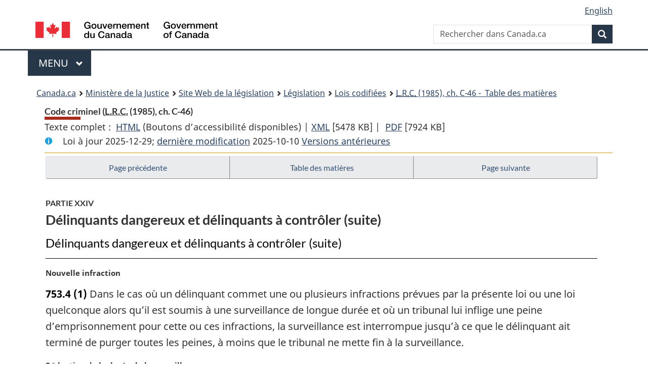

--- FILE ---
content_type: text/html
request_url: https://laws.justice.gc.ca/fra/lois/C-46/page-132.html
body_size: 135457
content:
<!DOCTYPE html>
<html class="no-js" lang="fr" dir="ltr">
<head>
<meta charset="utf-8">
<meta property="dcterms:accessRights" content="2"/>
<meta property="dcterms:service" content="JUS-Laws_Lois"/>
<meta content="width=device-width,initial-scale=1" name="viewport">
<meta name="dcterms.language" title="ISO639-2" content="fra" />
<link href="/canada/themes-dist/GCWeb/assets/favicon.ico" rel="icon" type="image/x-icon">
<link rel="stylesheet" href="/canada/themes-dist/GCWeb/css/theme.min.css">
<link rel="stylesheet" type="text/css" href="/css/browse.css">
<link rel="stylesheet" type="text/css" href="/css/lawContent.css">
<link rel="stylesheet" type="text/css" href="/css/commonView.css">
<script src="//assets.adobedtm.com/be5dfd287373/bb72b7edd313/launch-e34f760eaec8.min.js"></script>
<link rel="stylesheet" href="/js/jquery-ui.css" />
<title>Code criminel</title>
<meta content="width=device-width, initial-scale=1" name="viewport" />
<!-- Meta data -->
<meta name="description" content="Les ressources en ligne des lois et reglements codifiés du Canada" />
<meta name="dcterms.title" content="Lois codifiées, Code criminel" />
<meta name="dcterms.creator" title="Justice" content="Direction des services législatifs" />
<meta name="dcterms.subject" title="scheme" content="Les ressources en ligne des lois et reglements codifiés, Code criminel" />
<meta name="dcterms.language" title="ISO639-2" content="fra" />
<link href="https://fonts.googleapis.com/css?family=Montserrat" rel="stylesheet">
</head>
<body vocab="http://schema.org/" typeof="webPage">
<nav>
	<ul id="wb-tphp" class="wb-init wb-disable-inited">
		<li class="wb-slc"><a class="wb-sl" href="#wb-cont">Passer au contenu principal</a></li>
		<li class="wb-slc"><a class="wb-sl" href="#wb-info">Passer à « À propos de ce site</a></li>
		<li class="wb-slc"><a class="wb-sl" rel="alternate" href="?wbdisable=true">Passer à la version HTML simplifiée</a></li>
	</ul>
</nav>

<header>
	<div id="wb-bnr" class="container">
		<section id="wb-lng" class="text-right">
			<h2 class="wb-inv">Language selection</h2>
			<ul class="list-inline margin-bottom-none">
				<li><a lang="en" href="/scripts/changelanguage.asp">English</a></li>
			</ul>
		</section>
		<div class="row">
			<div class="brand col-xs-5 col-md-4">
				<a href="https://www.canada.ca/fr.html" rel="external"><img src="/canada/themes-dist/GCWeb/assets/sig-blk-fr.svg" alt="Gouvernement du Canada" property="logo"></a>
			</div>
			<section id="wb-srch" class="col-lg-8 text-right">
				<h2>Recherche</h2>
				<form action="https://www.canada.ca/fr/sr/srb.html" method="get" name="cse-search-box" role="search" class="form-inline ng-pristine ng-valid">
					<div class="form-group">
						<label for="wb-srch-q" class="wb-inv">Rechercher dans Canada.ca</label>
						<input name="cdn" value="canada" type="hidden">
						<input name="st" value="s" type="hidden">
						<input name="num" value="10" type="hidden">
						<input name="langs" value="fr" type="hidden">
						<input name="st1rt" value="1" type="hidden">
						<input name="s5bm3ts21rch" value="x" type="hidden">
					  <input id="wb-srch-q" list="wb-srch-q-ac" class="wb-srch-q form-control" name="q" type="search" value="" size="34" maxlength="170" placeholder="Rechercher dans Canada.ca">
						<input type="hidden" name="_charset_" value="UTF-8">
						<datalist id="wb-srch-q-ac">
					  </datalist>
					</div>
					<div class="form-group submit">
					<button type="submit" id="wb-srch-sub" class="btn btn-primary btn-small" name="wb-srch-sub"><span class="glyphicon-search glyphicon"></span><span class="wb-inv">Recherche</span></button>
					</div>
				</form>
			</section>
		</div>
	</div>
<nav id="wb-cont-menu" class="gcweb-v2 gcweb-menu" typeof="SiteNavigationElement">
	<div class="container">
		<h2 class="wb-inv">Menu</h2>
		<button type="button" aria-haspopup="true" aria-expanded="false">Menu <span class="wb-inv">principal</span> <span class="expicon glyphicon glyphicon-chevron-down"></span>
	  </button>
		<ul role="menu" aria-orientation="vertical" data-ajax-replace="https://www.canada.ca/content/dam/canada/sitemenu/sitemenu-v2-fr.html">
		  <li role="presentation"><a role="menuitem" href="https://www.canada.ca/fr/services/emplois.html">Emplois et milieu de travail</a></li>
		  <li role="presentation"><a role="menuitem" href="https://www.canada.ca/fr/services/immigration-citoyennete.html">Immigration et citoyennet&eacute;</a></li>
		  <li role="presentation"><a role="menuitem" href="https://voyage.gc.ca/">Voyage et tourisme</a></li>
		  <li role="presentation"><a role="menuitem" href="https://www.canada.ca/fr/services/entreprises.html">Entreprises et industrie</a></li>
		  <li role="presentation"><a role="menuitem" href="https://www.canada.ca/fr/services/prestations.html">Prestations</a></li>
		  <li role="presentation"><a role="menuitem" href="https://www.canada.ca/fr/services/sante.html">Sant&eacute;</a></li>
		  <li role="presentation"><a role="menuitem" href="https://www.canada.ca/fr/services/impots.html">Impôts</a></li>
		  <li role="presentation"><a role="menuitem" href="https://www.canada.ca/fr/services/environnement.html">Environnement et ressources naturelles</a></li>
		  <li role="presentation"><a role="menuitem" href="https://www.canada.ca/fr/services/defense.html">S&eacute;curit&eacute; nationale et d&eacute;fense</a></li>
		  <li role="presentation"><a role="menuitem" href="https://www.canada.ca/fr/services/culture.html">Culture, histoire et sport</a></li>
		  <li role="presentation"><a role="menuitem" href="https://www.canada.ca/fr/services/police.html">Services de police, justice et urgences</a></li>
		  <li role="presentation"><a role="menuitem" href="https://www.canada.ca/fr/services/transport.html">Transport et infrastructure</a></li>
		  <li role="presentation"><a role="menuitem" href="https://international.gc.ca/world-monde/index.aspx?lang=fra">Canada et le monde</a></li>
		  <li role="presentation"><a role="menuitem" href="https://www.canada.ca/fr/services/finance.html">Argent et finances</a></li>
		  <li role="presentation"><a role="menuitem" href="https://www.canada.ca/fr/services/science.html">Science et innovation</a></li>
		</ul>
	</div>
</nav>
<nav id="wb-bc" property="breadcrumb"><h2>You are here:</h2><div class="container"><ol class="breadcrumb"><li><a href="https://www.canada.ca/fr.html">Canada.ca</a></li><li><a href="https://www.justice.gc.ca/fra/index.html">Ministère de la Justice</a></li><li><a href="/fra">Site Web de la législation</a></li><li><a href="/fra/lois-index.html">Législation</a></li><li><a href="/fra/lois/">Lois codifiées</a></li><li><a href="/fra/lois/C-46/index.html"><abbr title='Lois révisées du Canada'>L.R.C.</abbr> (1985), ch. C-46 - &#x00A0;Table des matières</a></li></ol></div></nav>
</header>
<main property="mainContentOfPage" typeof="WebPageElement">
<div class="container">
<!-- MAIN CONT DIV START -->
<div class='legisHeader'><header><h1 id='wb-cont' class='HeadTitle'>Code criminel&#x00A0;(<abbr title='Lois révisées du Canada'>L.R.C.</abbr> (1985), ch. C-46)</h1><div id='printAll'><p id='FullDoc'>Texte complet : &nbsp;</p><ul><li><a href='TexteComplet.html'>HTML<span class='wb-invisible'>Texte complet : Code criminel</span></a>&nbsp;(Boutons d’accessibilité disponibles) |&nbsp;</li><li><a href='/fra/XML/C-46.xml'>XML<span class='wb-invisible'>Texte complet : Code criminel</span></a> <span class='fileSize'>[5478 KB]</span>&nbsp;|&nbsp;</li> <li><a href='/PDF/C-46.pdf'>PDF<span class='wb-invisible'>Texte complet : Code criminel</span></a> <span class='fileSize'>[7924 KB]</span></li></ul></div><div class='info'><p id='assentedDate'>Loi &agrave; jour 2025-12-29; <a href='index.html#hist'>derni&egrave;re modification</a> 2025-10-10 <a href='PITIndex.html'>Versions antérieures</a></p></div></header><div class='lineSeparator goldLineTop'></div></div><div class='docContents' id='docCont'>
<nav><div class="btn-group btn-group-justified"><a rel="prev" class="btn btn-default" role="button" href="page-131.html#docCont" >Page précédente</a><a id="right-panel-trigger" class="overlay-lnk btn btn-default" role="button" href="index.html" aria-controls="right-panel">Table des matières</a><a rel="next" class="btn btn-default" role="button" href="page-133.html#docCont" >Page suivante</a></div></nav><div class="wb-txthl">
<section>
<div class='continued'><h2 class="Part" id="h-128700"><span class="HLabel1">PARTIE XXIV</span><span class="HTitleText1">Délinquants dangereux et délinquants à contrôler (suite)</span></h2><h3 class="Subheading" id="h-128793"><span class="HTitleText2">Délinquants dangereux et délinquants à contrôler (suite)</span></h3></div>
<p class="MarginalNote"><span class="wb-invisible">Note marginale :</span>Nouvelle infraction</p><ul class="Section ProvisionList" id="128901"><li><p class="Subsection" id="128903"><strong><a class="sectionLabel" id="s-753.4"><span class="sectionLabel">753.4</span></a></strong> <span class="lawlabel">(1)</span> Dans le cas où un délinquant commet une ou plusieurs infractions prévues par la présente loi ou une loi quelconque alors qu’il est soumis à une surveillance de longue durée et où un tribunal lui inflige une peine d’emprisonnement pour cette ou ces infractions, la surveillance est interrompue jusqu’à ce que le délinquant ait terminé de purger toutes les peines, à moins que le tribunal ne mette fin à la surveillance.</p></li><li><p class="MarginalNote"><span class="wb-invisible">Note marginale :</span>Réduction de la durée de la surveillance</p><p class="Subsection" id="128904"><span class="lawlabel">(2)</span> Le tribunal qui impose la peine d’emprisonnement peut ordonner la réduction de la durée de la surveillance.</p></li></ul><div class="HistoricalNote"><ul class="HistoricalNote"><li class="HistoricalNoteSubItem">1997, ch. 17, art. 4</li><li class="HistoricalNoteSubItem"> 2008, ch. 6, art. 47</li></ul></div>
<div class="PITLink"><a class="PITLink" href="section-753.4-20030101.html" title="Lien à la version précédente de article 753.4">Version précédente</a></div>
<p class="MarginalNote"><span class="wb-invisible">Note marginale :</span>Audition des demandes</p><ul class="Section ProvisionList" id="128908"><li><p class="Subsection" id="128910"><strong><a class="sectionLabel" id="s-754"><span class="sectionLabel">754</span></a></strong> <span class="lawlabel">(1)</span> Sauf s’il s’agit d’une demande de renvoi pour évaluation, le tribunal ne peut entendre une demande faite sous le régime de la présente partie que dans le cas suivant :</p><ul class="ProvisionList"><li><p class="Paragraph" id="128911"><span class="lawlabel">a)</span> le procureur général de la province où le délinquant a été jugé y a consenti, soit avant ou après la présentation de la demande;</p></li><li><p class="Paragraph" id="128912"><span class="lawlabel">b)</span> le poursuivant a donné au délinquant un préavis d’au moins sept jours francs après la présentation de la demande indiquant ce sur quoi la demande se fonde;</p></li><li><p class="Paragraph" id="128913"><span class="lawlabel">c)</span> une copie de l’avis a été déposée auprès du greffier du tribunal ou du juge de la cour provinciale.</p></li></ul></li><li><p class="MarginalNote"><span class="wb-invisible">Note marginale :</span>Absence de jury</p><p class="Subsection" id="128914"><span class="lawlabel">(2)</span> La demande faite en vertu de la présente partie est entendue et décidée par le tribunal en l’absence du jury.</p></li><li><p class="MarginalNote"><span class="wb-invisible">Note marginale :</span>Inutilité de la preuve</p><p class="Subsection" id="128916"><span class="lawlabel">(3)</span> Aux fins d’une demande faite en vertu de la présente partie, lorsqu’un déliquant admet des allégations figurant à l’avis mentionné à l’alinéa (1)b), il n’est pas nécessaire d’en faire la preuve.</p></li><li><p class="MarginalNote"><span class="wb-invisible">Note marginale :</span>Présomption de consentement</p><p class="Subsection" id="128918"><span class="lawlabel">(4)</span> La production d’un document contenant apparemment une nomination que peut faire, ou un consentement que peut donner, le procureur général en vertu de la présente partie, et apparemment signé par le procureur général fait preuve, en l’absence de preuve contraire, de cette nomination ou de ce consentement sans qu’il soit nécessaire de prouver la signature ou la qualité officielle de la personne l’ayant apparemment signé.</p></li></ul><div class="HistoricalNote"><ul class="HistoricalNote"><li class="HistoricalNoteSubItem">L.R. (1985), ch. C-46, art. 754</li><li class="HistoricalNoteSubItem"> L.R. (1985), ch. 27 (1er suppl.), art. 203</li><li class="HistoricalNoteSubItem"> 2008, ch. 6, art. 48</li></ul></div>
<div class="PITLink"><a class="PITLink" href="section-754-20030101.html" title="Lien à la version précédente de article 754">Version précédente</a></div>
<p class="MarginalNote"><span class="wb-invisible">Note marginale :</span>Exception à la surveillance de longue durée : emprisonnement à perpétuité</p><ul class="Section ProvisionList" id="128922"><li><p class="Subsection" id="128924"><strong><a class="sectionLabel" id="s-755"><span class="sectionLabel">755</span></a></strong> <span class="lawlabel">(1)</span> Le tribunal ne rend pas d’ordonnance de surveillance de longue durée si le délinquant est condamné à l’emprisonnement à perpétuité.</p></li><li><p class="MarginalNote"><span class="wb-invisible">Note marginale :</span>Durée maximale de la surveillance de longue durée</p><p class="Subsection" id="128925"><span class="lawlabel">(2)</span> La durée maximale de la surveillance de longue durée à laquelle le délinquant est soumis à tout moment est de dix ans.</p></li></ul><div class="HistoricalNote"><ul class="HistoricalNote"><li class="HistoricalNoteSubItem">L.R. (1985), ch. C-46, art. 755</li><li class="HistoricalNoteSubItem"> 1997, ch. 17, art. 5</li><li class="HistoricalNoteSubItem"> 2008, ch. 6, art. 49</li></ul></div>
<p class="Section" id="128929"><strong><a class="sectionLabel" id="s-756"><span class="sectionLabel">756</span></a></strong> <span class="Repealed">[Abrogé, 1997, ch. 17, art. 5]</span></p>
<p class="MarginalNote"><span class="wb-invisible">Note marginale :</span>Preuve de sa moralité</p><p class="Section" id="128930"><strong><a class="sectionLabel" id="s-757"><span class="sectionLabel">757</span></a></strong> Sans préjudice du droit pour le délinquant de présenter une preuve concernant sa moralité ou sa réputation, une preuve de ce genre peut, si le tribunal l’estime opportun, être admise :</p><ul class="ProvisionList"><li><p class="Paragraph" id="128932"><span class="lawlabel">a)</span> sur la question de savoir si le délinquant est ou non un délinquant dangereux ou un délinquant à contrôler;</p></li><li><p class="Paragraph" id="128933"><span class="lawlabel">b)</span> relativement à la peine à infliger ou à l’ordonnance à rendre sous le régime de la présente partie.</p></li></ul><div class="HistoricalNote"><ul class="HistoricalNote"><li class="HistoricalNoteSubItem">L.R. (1985), ch. C-46, art. 757</li><li class="HistoricalNoteSubItem"> 1997, ch. 17, art. 5</li><li class="HistoricalNoteSubItem"> 2008, ch. 6, art. 50</li></ul></div>
<div class="PITLink"><a class="PITLink" href="section-757-20030101.html" title="Lien à la version précédente de article 757">Version précédente</a></div>
<p class="MarginalNote"><span class="wb-invisible">Note marginale :</span>Présence de l’accusé à l’audition de la demande</p><ul class="Section ProvisionList" id="128936"><li><p class="Subsection" id="128938"><strong><a class="sectionLabel" id="s-758"><span class="sectionLabel">758</span></a></strong> <span class="lawlabel">(1)</span> Le délinquant doit être présent à l’audition de la demande en vertu de la présente partie et, au moment où la demande doit être entendue :</p><ul class="ProvisionList"><li><p class="Paragraph" id="128939"><span class="lawlabel">a)</span> s’il est enfermé dans une prison, le tribunal peut ordonner, par écrit, à la personne ayant la garde de l’accusé, de le faire comparaître devant lui;</p></li><li><p class="Paragraph" id="128940"><span class="lawlabel">b)</span> s’il n’est pas enfermé dans une prison, le tribunal émet une sommation ou un mandat pour enjoindre à l’accusé d’être présent devant lui et les dispositions de la partie XVI concernant la sommation et le mandat s’appliquent, compte tenu des adaptations de circonstance.</p></li></ul></li><li><p class="MarginalNote"><span class="wb-invisible">Note marginale :</span>Exception</p><p class="Subsection" id="128941"><span class="lawlabel">(2)</span> Nonobstant le paragraphe (1), le tribunal peut :</p><ul class="ProvisionList"><li><p class="Paragraph" id="128943"><span class="lawlabel">a)</span> faire expulser le délinquant, s’il se conduit mal en interrompant les procédures de telle sorte qu’il ne serait pas possible de continuer les procédures en sa présence;</p></li><li><p class="Paragraph" id="128944"><span class="lawlabel">b)</span> permettre au délinquant d’être absent du tribunal pendant la totalité ou une partie de l’audition, aux conditions que le tribunal estime à propos.</p></li></ul></li></ul><div class="HistoricalNote"><ul class="HistoricalNote"><li class="HistoricalNoteSubItem">S.R., ch. C-34, art. 693</li><li class="HistoricalNoteSubItem"> 1976-77, ch. 53, art. 14</li></ul></div>
<p class="MarginalNote"><span class="wb-invisible">Note marginale :</span>Appel par le délinquant</p><ul class="Section ProvisionList" id="128947"><li><p class="Subsection" id="128949"><strong><a class="sectionLabel" id="s-759"><span class="sectionLabel">759</span></a></strong> <span class="lawlabel">(1)</span> Le délinquant déclaré délinquant dangereux ou délinquant à contrôler peut interjeter appel à la cour d’appel de toute décision rendue sous le régime de la présente partie, sur toute question de droit ou de fait ou toute question mixte de droit et de fait.</p></li><li><p class="Subsection" id="128950"><span class="lawlabel">(1.1)</span> <span class="Repealed">[Abrogé, 2008, ch. 6, art. 51]</span></p></li><li><p class="MarginalNote"><span class="wb-invisible">Note marginale :</span>Appel par le procureur général</p><p class="Subsection" id="128951"><span class="lawlabel">(2)</span> Le procureur général peut interjeter appel à la cour d’appel de toute décision rendue sous le régime de la présente partie, sur toute question de droit.</p></li><li><p class="MarginalNote"><span class="wb-invisible">Note marginale :</span>Décision sur appel</p><p class="Subsection" id="128953"><span class="lawlabel">(3)</span> La cour d’appel peut prendre l’une des décisions suivantes :</p><ul class="ProvisionList"><li><p class="Paragraph" id="128955"><span class="lawlabel">a)</span> admettre l’appel et :</p><ul class="ProvisionList"><li><p class="Subparagraph" id="128956"><span class="lawlabel">(i)</span> soit déclarer que le délinquant est ou non un délinquant dangereux ou un délinquant à contrôler ou infliger une peine qui aurait pu être infligée par le tribunal de première instance sous le régime de la présente partie ou rendre une ordonnance qui aurait pu être ainsi rendue,</p></li><li><p class="Subparagraph" id="128957"><span class="lawlabel">(ii)</span> soit ordonner une nouvelle audience conformément aux instructions qu’elle estime appropriées;</p></li></ul></li><li><p class="Paragraph" id="128958"><span class="lawlabel">b)</span> rejeter l’appel.</p></li></ul></li><li><p class="Subsection" id="128959"><span class="lawlabel">(3.1) et (3.2)</span> <span class="Repealed">[Abrogés, 2008, ch. 6, art. 51]</span></p></li><li><p class="MarginalNote"><span class="wb-invisible">Note marginale :</span>Effet de la décision</p><p class="Subsection" id="128960"><span class="lawlabel">(4)</span> La décision de la cour d’appel est assimilée à une décision du tribunal de première instance.</p></li><li><p class="Subsection" id="128962"><span class="lawlabel">(4.1) à (5)</span> <span class="Repealed">[Abrogés, 2008, ch. 6, art. 51]</span></p></li><li><p class="MarginalNote"><span class="wb-invisible">Note marginale :</span>Commencement de la sentence</p><p class="Subsection" id="128963"><span class="lawlabel">(6)</span> Par dérogation au paragraphe 719(1), la sentence que la cour d’appel impose à un délinquant en conformité avec le présent article est réputée avoir commencé lorsque le délinquant a été condamné par le tribunal qui l’a déclaré coupable.</p></li><li><p class="MarginalNote"><span class="wb-invisible">Note marginale :</span>La partie XXI s’applique aux appels</p><p class="Subsection" id="128965"><span class="lawlabel">(7)</span> Les dispositions de la partie XXI relatives à la procédure sur appel s’appliquent, compte tenu des adaptations de circonstance, aux appels prévus par le présent article.</p></li></ul><div class="HistoricalNote"><ul class="HistoricalNote"><li class="HistoricalNoteSubItem">L.R. (1985), ch. C-46, art. 759</li><li class="HistoricalNoteSubItem"> 1995, ch. 22, art. 10</li><li class="HistoricalNoteSubItem"> 1997, ch. 17, art. 6</li><li class="HistoricalNoteSubItem"> 2008, ch. 6, art. 51</li></ul></div>
<div class="PITLink"><a class="PITLink" href="section-759-20030101.html" title="Lien à la version précédente de article 759">Version précédente</a></div>
<p class="MarginalNote"><span class="wb-invisible">Note marginale :</span>Avertissement du Service correctionnel du Canada</p><p class="Section" id="128969"><strong><a class="sectionLabel" id="s-760"><span class="sectionLabel">760</span></a></strong> Le tribunal qui déclare qu’un délinquant est un délinquant dangereux ou un délinquant à contrôler doit ordonner que soit remise au Service correctionnel du Canada, à titre d’information, avec les notes sténographiques du procès, copie des rapports et témoignages des psychiatres, psychologues, criminologues et autres experts, ainsi que des observations faites par le tribunal, portant sur les motifs de la déclaration.</p><div class="HistoricalNote"><ul class="HistoricalNote"><li class="HistoricalNoteSubItem">L.R. (1985), ch. C-46, art. 760</li><li class="HistoricalNoteSubItem"> 1997, ch. 17, art. 7</li></ul></div>
<p class="MarginalNote"><span class="wb-invisible">Note marginale :</span>Révision</p><ul class="Section ProvisionList" id="128973"><li><p class="Subsection" id="128975"><strong><a class="sectionLabel" id="s-761"><span class="sectionLabel">761</span></a></strong> <span class="lawlabel">(1)</span> Sous réserve du paragraphe (2), la Commission des libérations conditionnelles du Canada examine les antécédents et la situation des personnes mises sous garde en vertu d’une sentence de détention dans un pénitencier pour une période indéterminée dès l’expiration d’un délai de sept ans à compter du jour où ces personnes ont été mises sous garde et, par la suite, tous les deux ans au plus tard, afin d’établir s’il y a lieu de les libérer conformément à la partie II de la <cite class="XRefExternalAct"><a href="/fra/lois/C-44.6">Loi sur le système correctionnel et la mise en liberté sous condition</a></cite> et, dans l’affirmative, à quelles conditions.</p></li><li><p class="MarginalNote"><span class="wb-invisible">Note marginale :</span>Idem</p><p class="Subsection" id="128976"><span class="lawlabel">(2)</span> La Commission des libérations conditionnelles du Canada examine, au moins une fois par an, les antécédents et la situation des personnes mises sous garde en vertu d’une sentence de détention dans un pénitencier pour une période indéterminée imposée avant le 15 octobre 1977 afin d’établir s’il y a lieu de les libérer conformément à la partie II de la <cite class="XRefExternalAct"><a href="/fra/lois/C-44.6">Loi sur le système correctionnel et la mise en liberté sous condition</a></cite> et, dans l’affirmative, à quelles conditions.</p></li></ul><div class="HistoricalNote"><ul class="HistoricalNote"><li class="HistoricalNoteSubItem">L.R. (1985), ch. C-46, art. 761</li><li class="HistoricalNoteSubItem"> 1992, ch. 20, art. 215</li><li class="HistoricalNoteSubItem"> 1997, ch. 17, art. 8</li><li class="HistoricalNoteSubItem"> 2012, ch. 1, art. 160</li></ul></div>
<div class="PITLink"><a class="PITLink" href="section-761-20030101.html" title="Lien à la version précédente de article 761">Version précédente</a></div>
<h2 class="Part" id="h-128980"><span class="HLabel1">PARTIE XXV</span><span class="HTitleText1">Effet et mise à exécution des promesses, ordonnances de mise en liberté et engagements</span></h2><p class="MarginalNote"><span class="wb-invisible">Note marginale :</span>Demande de confiscation</p><ul class="Section ProvisionList" id="128981"><li><p class="Subsection" id="1200382"><strong><a class="sectionLabel" id="s-762"><span class="sectionLabel">762</span></a></strong> <span class="lawlabel">(1)</span> Les demandes portant confiscation de sommes prévues dans des promesses, ordonnances de mise en liberté ou engagements sont adressées aux tribunaux, désignés dans la colonne II de l’annexe, des provinces respectives indiquées à la colonne I de l’annexe.</p></li><li><p class="MarginalNote"><span class="wb-invisible">Note marginale :</span>Définitions</p><p class="Subsection" id="128984"><span class="lawlabel">(2)</span> Les définitions qui suivent s’appliquent à la présente partie.</p><dl class="Definition"><dt id="128986"><span class="DefinedTerm"><dfn>annexe</dfn></span></dt><dd><p class="Definition"><span class="DefinedTerm"><dfn>annexe</dfn></span> L’annexe à la présente partie. (<span class="DefinedTermLink" lang="en">schedule</span>)</p></dd><dt id="128987"><span class="DefinedTerm"><dfn>greffier du tribunal</dfn></span></dt><dd><p class="Definition"><span class="DefinedTerm"><dfn>greffier du tribunal</dfn></span> Le fonctionnaire désigné dans la colonne III de l’annexe en ce qui concerne le tribunal indiqué à la colonne II de l’annexe. (<span class="DefinedTermLink" lang="en">clerk of the court</span>)</p></dd></dl></li></ul><div class="HistoricalNote"><ul class="HistoricalNote"><li class="HistoricalNoteSubItem">L.R. (1985), ch. C-46, art. 762</li><li class="HistoricalNoteSubItem"><a href="#1134220-1200384" class="wb-lbx" data-ajax-after="1134220-1200384.html">2019, ch. 25, art. 309</a></li></ul></div>
<div class="PITLink"><a class="PITLink" href="section-762-20030101.html" title="Lien à la version précédente de article 762">Version précédente</a></div>
<p class="MarginalNote"><span class="wb-invisible">Note marginale :</span>Personne liée par sa promesse ou une ordonnance de mise en liberté</p><ul class="Section ProvisionList" id="1200385"><li><p class="Subsection" id="1200387"><strong><a class="sectionLabel" id="s-763"><span class="sectionLabel">763</span></a></strong> <span class="lawlabel">(1)</span> Lorsqu’une personne est tenue, aux termes d’une promesse, d’une ordonnance de mise en liberté ou d’un engagement de comparaître devant un tribunal, un juge de paix ou un juge de la cour provinciale à une fin quelconque et que la session de ce tribunal ou les procédures sont ajournées, ou qu’une ordonnance est rendue pour changer le lieu du procès, cette personne et ses cautions continuent d’être liées par la promesse, l’ordonnance de mise en liberté ou l’engagement comme si ceux-ci avaient été remis, rendus ou contractés à l’égard des procédures reprises ou du procès aux date, heure et lieu où la reprise des procédures ou la tenue du procès est ordonnée.</p></li><li><p class="MarginalNote"><span class="wb-invisible">Note marginale :</span>Résumé de certaines dispositions</p><p class="Subsection" id="1200388"><span class="lawlabel">(2)</span> Un résumé de l’article 763 doit figurer sur toute promesse, ordonnance de mise en liberté ou tout engagement.</p></li></ul><div class="HistoricalNote"><ul class="HistoricalNote"><li class="HistoricalNoteSubItem">L.R. (1985), ch. C-46, art. 763</li><li class="HistoricalNoteSubItem"> L.R. (1985), ch. 27 (1er suppl.), art. 203</li><li class="HistoricalNoteSubItem"><a href="#1134222-1200390" class="wb-lbx" data-ajax-after="1134222-1200390.html">2019, ch. 25, art. 310</a></li></ul></div>
<div class="PITLink"><a class="PITLink" href="section-763-20030101.html" title="Lien à la version précédente de article 763">Version précédente</a></div>
<p class="MarginalNote"><span class="wb-invisible">Note marginale :</span>Prévenu lié par sa promesse ou une ordonnance de mise en liberté</p><ul class="Section ProvisionList" id="1200391"><li><p class="Subsection" id="1200393"><strong><a class="sectionLabel" id="s-764"><span class="sectionLabel">764</span></a></strong> <span class="lawlabel">(1)</span> Lorsqu’un prévenu est tenu, aux termes d’une promesse ou d’une ordonnance de mise en liberté, de comparaître pour procès, son interpellation ou la déclaration de sa culpabilité n’annule pas la promesse ou l’ordonnance de mise en liberté, et celles-ci continuent de le lier ainsi que ses cautions pour sa comparution jusqu’à ce qu’il soit élargi ou condamné, selon le cas.</p></li><li><p class="MarginalNote"><span class="wb-invisible">Note marginale :</span>Incarcération ou nouvelles cautions</p><p class="Subsection" id="1200394"><span class="lawlabel">(2)</span> Malgré le paragraphe (1), le tribunal, le juge de paix ou le juge de la cour provinciale peut envoyer un prévenu en prison ou exiger qu’il fournisse de nouvelles cautions ou des cautions supplémentaires pour sa comparution jusqu’à ce qu’il soit élargi ou condamné, selon le cas.</p></li><li><p class="MarginalNote"><span class="wb-invisible">Note marginale :</span>Effet de l’envoi en prison</p><p class="Subsection" id="1200396"><span class="lawlabel">(3)</span> Les cautions d’un prévenu qui est tenu, aux termes d’une ordonnance de mise en liberté, de comparaître pour procès sont libérées si le prévenu est envoyé en prison en vertu du paragraphe (2).</p></li><li><p class="MarginalNote"><span class="wb-invisible">Note marginale :</span>Résumé de certaines dispositions</p><p class="Subsection" id="1200398"><span class="lawlabel">(4)</span> Un résumé des paragraphes (1) à (3) du présent article doit figurer sur toute promesse et ordonnance de mise en liberté.</p></li></ul><div class="HistoricalNote"><ul class="HistoricalNote"><li class="HistoricalNoteSubItem">L.R. (1985), ch. C-46, art. 764</li><li class="HistoricalNoteSubItem"> L.R. (1985), ch. 27 (1er suppl.), art. 203</li><li class="HistoricalNoteSubItem"><a href="#1134222-1200400" class="wb-lbx" data-ajax-after="1134222-1200400.html">2019, ch. 25, art. 310</a></li></ul></div>
<div class="PITLink"><a class="PITLink" href="section-764-20030101.html" title="Lien à la version précédente de article 764">Version précédente</a></div>
<p class="MarginalNote"><span class="wb-invisible">Note marginale :</span>Effet d’une arrestation subséquente</p><p class="Section" id="1200401"><strong><a class="sectionLabel" id="s-765"><span class="sectionLabel">765</span></a></strong> Lorsqu’un prévenu est tenu de comparaître pour procès aux termes d’une promesse ou d’une ordonnance de mise en liberté, son arrestation aux termes d’une autre inculpation n’annule pas la promesse ou l’ordonnance de mise en liberté et celles-ci continuent de le lier ainsi que ses cautions pour sa comparution jusqu’à ce qu’il soit élargi ou condamné, selon le cas, à l’égard de l’infraction que vise la promesse ou l’ordonnance de mise en liberté.</p><div class="HistoricalNote"><ul class="HistoricalNote"><li class="HistoricalNoteSubItem">L.R. (1985), ch. C-46, art. 765</li><li class="HistoricalNoteSubItem"><a href="#1134222-1200404" class="wb-lbx" data-ajax-after="1134222-1200404.html">2019, ch. 25, art. 310</a></li></ul></div>
<div class="PITLink"><a class="PITLink" href="section-765-20030101.html" title="Lien à la version précédente de article 765">Version précédente</a></div>
<p class="MarginalNote"><span class="wb-invisible">Note marginale :</span>Remise de l’accusé par la caution</p><ul class="Section ProvisionList" id="1200405"><li><p class="Subsection" id="1200407"><strong><a class="sectionLabel" id="s-766"><span class="sectionLabel">766</span></a></strong> <span class="lawlabel">(1)</span> La caution d’une personne visée par une ordonnance de mise en liberté ou un engagement peut, par requête écrite à tout tribunal, juge de paix ou juge de la cour provinciale, demander à être relevée de son obligation aux termes de l’ordonnance de mise en liberté ou de l’engagement, et le tribunal, le juge de paix ou le juge de la cour provinciale rend dès lors par écrit une ordonnance pour l’envoi de cette personne à la prison qu’il précise.</p></li><li><p class="MarginalNote"><span class="wb-invisible">Note marginale :</span>Arrestation</p><p class="Subsection" id="1200408"><span class="lawlabel">(2)</span> L’ordonnance du tribunal, juge de paix ou juge de la cour provinciale est décernée à la caution et, dès sa réception, la caution ou tout agent de la paix peut arrêter la personne nommée dans l’ordonnance et remettre cette personne en même temps que l’ordonnance au gardien de la prison qui y est nommé; le gardien reçoit cette personne et l’emprisonne jusqu’à ce qu’elle soit élargie en conformité avec la loi.</p></li><li><p class="MarginalNote"><span class="wb-invisible">Note marginale :</span>Certificat et enregistrement de la remise</p><p class="Subsection" id="1200410"><span class="lawlabel">(3)</span> Le tribunal, le juge de paix ou le juge de la cour provinciale qui a rendu l’ordonnance et qui reçoit du shérif un certificat portant que la personne nommée dans l’ordonnance a été envoyée en prison conformément au paragraphe (2) ordonne qu’une inscription de l’envoi en prison soit portée sur l’ordonnance de mise en liberté ou l’engagement, selon le cas.</p></li><li><p class="MarginalNote"><span class="wb-invisible">Note marginale :</span>Libération des cautions</p><p class="Subsection" id="1200412"><span class="lawlabel">(4)</span> L’inscription prévue au paragraphe (3) annule l’ordonnance de mise en liberté ou l’engagement et libère les cautions.</p></li></ul><div class="HistoricalNote"><ul class="HistoricalNote"><li class="HistoricalNoteSubItem">L.R. (1985), ch. C-46, art. 766</li><li class="HistoricalNoteSubItem"> L.R. (1985), ch. 27 (1er suppl.), art. 203</li><li class="HistoricalNoteSubItem"><a href="#1134222-1200414" class="wb-lbx" data-ajax-after="1134222-1200414.html">2019, ch. 25, art. 310</a></li></ul></div>
<div class="PITLink"><a class="PITLink" href="section-766-20030101.html" title="Lien à la version précédente de article 766">Version précédente</a></div>
<p class="MarginalNote"><span class="wb-invisible">Note marginale :</span>Remise de l’accusé au tribunal</p><p class="Section" id="1200415"><strong><a class="sectionLabel" id="s-767"><span class="sectionLabel">767</span></a></strong> La caution d’une personne visée par une ordonnance de mise en liberté ou un engagement peut l’amener devant le tribunal où elle est tenue de comparaître ou devant lequel elle a contracté l’engagement, à tout moment pendant les sessions du tribunal et avant son procès, et peut se libérer de son obligation aux termes de l’ordonnance ou de l’engagement en remettant cette personne à la garde du tribunal, qui envoie alors celle-ci en prison jusqu’à ce qu’elle soit élargie en conformité avec la loi.</p><div class="HistoricalNote"><ul class="HistoricalNote"><li class="HistoricalNoteSubItem">L.R. (1985), ch. C-46, art. 767</li><li class="HistoricalNoteSubItem"><a href="#1134222-1200418" class="wb-lbx" data-ajax-after="1134222-1200418.html">2019, ch. 25, art. 310</a></li></ul></div>
<div class="PITLink"><a class="PITLink" href="section-767-20030101.html" title="Lien à la version précédente de article 767">Version précédente</a></div>
<p class="MarginalNote"><span class="wb-invisible">Note marginale :</span>Nouvelles cautions</p><ul class="Section ProvisionList" id="1200419"><li><p class="Subsection" id="1200421"><strong><a class="sectionLabel" id="s-767.1"><span class="sectionLabel">767.1</span></a></strong> <span class="lawlabel">(1)</span> Lorsque, en conformité avec l’article 767, la caution d’une personne visée par une ordonnance de mise en liberté ou un engagement remet celle-ci à la garde du tribunal ou demande à être dégagée, en conformité avec le paragraphe 766(1), de son obligation aux termes de l’ordonnance ou de l’engagement, le tribunal, le juge de paix ou le juge de la cour provinciale, selon le cas, peut, au lieu de faire emprisonner la personne ou de rendre une ordonnance pour son emprisonnement, permettre qu’une autre caution soit substituée aux termes de l’ordonnance ou de l’engagement.</p></li><li><p class="MarginalNote"><span class="wb-invisible">Note marginale :</span>Signature de l’ordonnance ou de l’engagement par la nouvelle caution</p><p class="Subsection" id="1200422"><span class="lawlabel">(2)</span> Lorsqu’une nouvelle caution est substituée en vertu du paragraphe (1) et qu’elle signe l’ordonnance de mise en liberté ou l’engagement, la première caution est libérée de son obligation, mais l’ordonnance de mise en liberté ou l’engagement ne sont pas par ailleurs touchés.</p></li></ul><div class="HistoricalNote"><ul class="HistoricalNote"><li class="HistoricalNoteSubItem">L.R. (1985), ch. 27 (1er suppl.), art. 167</li><li class="HistoricalNoteSubItem"><a href="#1134222-1200424" class="wb-lbx" data-ajax-after="1134222-1200424.html">2019, ch. 25, art. 310</a></li></ul></div>
<div class="PITLink"><a class="PITLink" href="section-767.1-20030101.html" title="Lien à la version précédente de article 767.1">Version précédente</a></div>
</section></div>
</div> <!--END OF DocContents -->
<section id="right-panel" class="wb-overlay modal-content overlay-def wb-panel-l"><header class="modal-header"><h2 class="modal-title">Table des matières</h2></header><div class="modal-body"><nav>
<ul class="TocIndent">
<li><a title="Page 1" href="page-1.html">
Code criminel</a><ul class="TocIndent"><li><span class='sectionRange'>1 - </span><a href="page-1.html#h-111940"><span class="HTitleText1">Titre abrégé</span></a>
</li>
<li><span class='sectionRange'>2 - </span><a href="page-1.html#h-111945"><span class="HTitleText1">Définitions et interprétation</span></a>
</li>
<li><span class='sectionRange'>3.1 - </span><a href="page-2.html#h-112165"><span class="HTitleText1">Partie I</span></a>
<ul class="TocIndent"><li>
<span class='sectionRange'>3.1 - </span><a href="page-2.html#h-112166"><span class="HTitleText2">Dispositions générales</span></a>
</li>
<li><span class='sectionRange'>21 - </span><a href="page-3.html#h-112481"><span class="HTitleText2">Participants aux infractions</span></a>
</li>
<li><span class='sectionRange'>25 - </span><a href="page-3.html#h-112531"><span class="HTitleText2">Protection des personnes chargées de l’application et de l’exécution de la loi</span></a>
</li>
<li><span class='sectionRange'>32 - </span><a href="page-5.html#h-112701"><span class="HTitleText2">Répression des émeutes</span></a>
</li>
<li><span class='sectionRange'>33.1 - </span><a href="page-5.html#h-112730"><span class="HTitleText2">Intoxication volontaire extrême</span></a>
</li>
<li><span class='sectionRange'>34 - </span><a href="page-5.html#h-112740"><span class="HTitleText2">Défense de la personne</span></a>
</li>
<li><span class='sectionRange'>35 - </span><a href="page-5.html#h-112762"><span class="HTitleText2">Défense des biens</span></a>
</li>
<li><span class='sectionRange'>43 - </span><a href="page-5.html#h-112788"><span class="HTitleText2">Protection des personnes exerçant l’autorité</span></a>
</li></ul>
</li><li><span class='sectionRange'>46 - </span><a href="page-5.html#h-112800"><span class="HLabel1">PARTIE II</span> - <span class="HTitleText1">Infractions contre l’ordre public</span></a>
<ul class="TocIndent"><li>
<span class='sectionRange'>46 - </span><a href="page-5.html#h-112801"><span class="HTitleText2">Trahison et autres infractions contre l’autorité et la personne de la reine</span></a>
</li>
<li><span class='sectionRange'>49 - </span><a href="page-6.html#h-112846"><span class="HTitleText2">Actes prohibés</span></a>
</li>
<li><span class='sectionRange'>56.1 - </span><a href="page-6.html#h-112903"><span class="HTitleText2">Documents officiels</span></a>
</li>
<li><span class='sectionRange'>59 - </span><a href="page-7.html#h-112957"><span class="HTitleText2">Sédition</span></a>
</li>
<li><span class='sectionRange'>63 - </span><a href="page-7.html#h-113002"><span class="HTitleText2">Attroupements illégaux et émeutes</span></a>
</li>
<li><span class='sectionRange'>70 - </span><a href="page-7.html#h-113049"><span class="HTitleText2">Exercices illégaux</span></a>
</li>
<li><span class='sectionRange'>71 - </span><a href="page-7.html#h-113064"><span class="HTitleText2">Duels</span></a>
</li>
<li><span class='sectionRange'>72 - </span><a href="page-7.html#h-113066"><span class="HTitleText2">Prise de possession et détention par la force</span></a>
</li>
<li><span class='sectionRange'>74 - </span><a href="page-7.html#h-113084"><span class="HTitleText2">Piraterie</span></a>
</li>
<li><span class='sectionRange'>76 - </span><a href="page-8.html#h-113101"><span class="HTitleText2">Infractions portant atteinte à la sécurité aérienne ou maritime</span></a>
</li>
<li><span class='sectionRange'>79 - </span><a href="page-8.html#h-113149"><span class="HTitleText2">Matières et engins dangereux</span></a>
</li>
<li><span class='sectionRange'>83 - </span><a href="page-8.html#h-113216"><span class="HTitleText2">Combats concertés</span></a>
</li></ul>
</li><li><span class='sectionRange'>83.01 - </span><a href="page-8.html#h-113231"><span class="HLabel1">PARTIE II.1</span> - <span class="HTitleText1">Terrorisme</span></a>
<ul class="TocIndent"><li>
<span class='sectionRange'>83.01 - </span><a href="page-8.html#h-113232"><span class="HTitleText2">Définitions et interprétation</span></a>
</li>
<li><span class='sectionRange'>83.02 - </span><a href="page-9.html#h-113274"><span class="HTitleText2">Financement du terrorisme</span></a>
</li>
<li><span class='sectionRange'>83.05 - </span><a href="page-10.html#h-113293"><span class="HTitleText2">Inscription des entités</span></a>
</li>
<li><span class='sectionRange'>83.08 - </span><a href="page-10.html#h-113350"><span class="HTitleText2">Blocage des biens</span></a>
</li>
<li><span class='sectionRange'>83.13 - </span><a href="page-11.html#h-113413"><span class="HTitleText2">Saisie et blocage de biens</span></a>
</li>
<li><span class='sectionRange'>83.14 - </span><a href="page-11.html#h-113459"><span class="HTitleText2">Confiscation des biens</span></a>
</li>
<li><span class='sectionRange'>83.18 - </span><a href="page-12.html#h-113511"><span class="HTitleText2">Participer, faciliter, donner des instructions et héberger</span></a>
</li>
<li><span class='sectionRange'>83.231 - </span><a href="page-13.html#h-113664"><span class="HTitleText2">Incitation à craindre des activités terroristes</span></a>
</li>
<li><span class='sectionRange'>83.24 - </span><a href="page-13.html#h-113682"><span class="HTitleText2">Procédure et aggravation de peine</span></a>
</li>
<li><span class='sectionRange'>83.3 - </span><a href="page-13.html#h-113762"><span class="HTitleText2">Engagement assorti de conditions</span></a>
</li></ul>
</li><li><span class='sectionRange'>84 - </span><a href="page-14.html#h-113881"><span class="HLabel1">PARTIE III</span> - <span class="HTitleText1">Armes à feu et autres armes</span></a>
<ul class="TocIndent"><li>
<span class='sectionRange'>84 - </span><a href="page-14.html#h-113882"><span class="HTitleText2">Définitions et interprétation</span></a>
</li>
<li><span class='sectionRange'>85 - </span><a href="page-15.html#h-113962"><span class="HTitleText2">Infractions relatives à l’usage</span></a>
</li>
<li><span class='sectionRange'>88 - </span><a href="page-15.html#h-114005"><span class="HTitleText2">Infractions relatives à la possession</span></a>
</li>
<li><span class='sectionRange'>99 - </span><a href="page-16.html#h-114154"><span class="HTitleText2">Infractions relatives au trafic</span></a>
</li>
<li><span class='sectionRange'>102 - </span><a href="page-16.html#h-114186"><span class="HTitleText2">Infraction relative à l’assemblage</span></a>
</li>
<li><span class='sectionRange'>102.1 - </span><a href="page-16.html#h-1428353"><span class="HTitleText2">Infraction relative à des données informatiques</span></a>
</li>
<li><span class='sectionRange'>103 - </span><a href="page-16.html#h-114196"><span class="HTitleText2">Infractions relatives à l’importation ou l’exportation</span></a>
</li>
<li><span class='sectionRange'>104.1 - </span><a href="page-17.html#h-1423271"><span class="HTitleText2">Infraction relative à la modification d’un chargeur</span></a>
</li>
<li><span class='sectionRange'>105 - </span><a href="page-17.html#h-114225"><span class="HTitleText2">Infractions relatives aux armes perdues, volées, trouvées, détruites ou maquillées</span></a>
</li>
<li><span class='sectionRange'>109 - </span><a href="page-17.html#h-114272"><span class="HTitleText2">Ordonnance d’interdiction</span></a>
</li>
<li><span class='sectionRange'>117.0101 - </span><a href="page-19.html#h-114412"><span class="HTitleText2">Ordonnance de restriction</span></a>
</li>
<li><span class='sectionRange'>117.02 - </span><a href="page-20.html#h-114438"><span class="HTitleText2">Perquisition et saisie</span></a>
</li>
<li><span class='sectionRange'>117.07 - </span><a href="page-21.html#h-114498"><span class="HTitleText2">Dispenses</span></a>
</li>
<li><span class='sectionRange'>117.11 - </span><a href="page-21.html#h-114557"><span class="HTitleText2">Dispositions générales</span></a>
</li></ul>
</li><li><span class='sectionRange'>118 - </span><a href="page-22.html#h-114603"><span class="HLabel1">PARTIE IV</span> - <span class="HTitleText1">Infractions contre l’application de la loi et l’administration de la justice</span></a>
<ul class="TocIndent"><li>
<span class='sectionRange'>118 - </span><a href="page-22.html#h-114604"><span class="HTitleText2">Définitions</span></a>
</li>
<li><span class='sectionRange'>119 - </span><a href="page-22.html#h-114629"><span class="HTitleText2">Corruption et désobéissance</span></a>
</li>
<li><span class='sectionRange'>131 - </span><a href="page-23.html#h-114778"><span class="HTitleText2">Personnes qui trompent la justice</span></a>
</li>
<li><span class='sectionRange'>144 - </span><a href="page-24.html#h-114874"><span class="HTitleText2">Évasion et délivrance de prisonniers</span></a>
</li></ul>
</li><li><span class='sectionRange'>150 - </span><a href="page-24.html#h-114950"><span class="HLabel1">PARTIE V</span> - <span class="HTitleText1">Infractions d’ordre sexuel, actes contraires aux bonnes moeurs, inconduite</span></a>
<ul class="TocIndent"><li>
<span class='sectionRange'>150 - </span><a href="page-24.html#h-114951"><span class="HTitleText2">Définitions</span></a>
</li>
<li><span class='sectionRange'>150.1 - </span><a href="page-24.html#h-114959"><span class="HTitleText2">Infractions d’ordre sexuel</span></a>
</li>
<li><span class='sectionRange'>163 - </span><a href="page-26.html#h-115166"><span class="HTitleText2">Infractions tendant à corrompre les moeurs</span></a>
</li>
<li><span class='sectionRange'>172.2 - </span><a href="page-28.html#h-115408"><span class="HTitleText2">Inconduite</span></a>
</li>
<li><span class='sectionRange'>180 - </span><a href="page-28.html#h-115492"><span class="HTitleText2">Nuisances</span></a>
</li></ul>
</li><li><span class='sectionRange'>183 - </span><a href="page-28.html#h-115514"><span class="HLabel1">PARTIE VI</span> - <span class="HTitleText1">Atteintes à la vie privée</span></a>
<ul class="TocIndent"><li>
<span class='sectionRange'>183 - </span><a href="page-28.html#h-115515"><span class="HTitleText2">Définitions</span></a>
</li>
<li><span class='sectionRange'>184 - </span><a href="page-29.html#h-115724"><span class="HTitleText2">Interception des communications</span></a>
</li></ul>
</li><li><span class='sectionRange'>197 - </span><a href="page-32.html#h-116147"><span class="HLabel1">PARTIE VII</span> - <span class="HTitleText1">Maisons de désordre, jeux et paris</span></a>
<ul class="TocIndent"><li>
<span class='sectionRange'>197 - </span><a href="page-32.html#h-116148"><span class="HTitleText2">Définitions et interprétation</span></a>
</li>
<li><span class='sectionRange'>198 - </span><a href="page-32.html#h-116192"><span class="HTitleText2">Présomptions</span></a>
</li>
<li><span class='sectionRange'>199 - </span><a href="page-32.html#h-116194"><span class="HTitleText2">Perquisition</span></a>
</li>
<li><span class='sectionRange'>200 - </span><a href="page-32.html#h-116214"><span class="HTitleText2">Entrave à l’exécution d’un mandat</span></a>
</li>
<li><span class='sectionRange'>201 - </span><a href="page-32.html#h-116216"><span class="HTitleText2">Jeux et paris</span></a>
</li>
<li><span class='sectionRange'>213 - </span><a href="page-34.html#h-116447"><span class="HTitleText2">Infractions se rattachant à l’offre, à la prestation ou à l’obtention de services sexuels moyennant rétribution</span></a>
</li></ul>
</li><li><span class='sectionRange'>214 - </span><a href="page-34.html#h-116460"><span class="HLabel1">PARTIE VIII</span> - <span class="HTitleText1">Infractions contre la personne et la réputation</span></a>
<ul class="TocIndent"><li>
<span class='sectionRange'>214 - </span><a href="page-34.html#h-116461"><span class="HTitleText2">Définitions</span></a>
</li>
<li><span class='sectionRange'>215 - </span><a href="page-34.html#h-116477"><span class="HTitleText2">Devoirs tendant à la conservation de la vie</span></a>
</li>
<li><span class='sectionRange'>219 - </span><a href="page-35.html#h-116522"><span class="HTitleText2">Négligence criminelle</span></a>
</li>
<li><span class='sectionRange'>222 - </span><a href="page-35.html#h-116543"><span class="HTitleText2">Homicide</span></a>
</li>
<li><span class='sectionRange'>229 - </span><a href="page-35.html#h-116605"><span class="HTitleText2">Meurtre, homicide involontaire coupable et infanticide</span></a>
</li>
<li><span class='sectionRange'>240.1 - </span><a href="page-36.html#h-1374734"><span class="HTitleText2">Trafic d’organes humains</span></a>
</li>
<li><span class='sectionRange'>241 - </span><a href="page-36.html#h-116728"><span class="HTitleText2">Suicide</span></a>
</li>
<li><span class='sectionRange'>241.1 - </span><a href="page-36.html#h-116750"><span class="HTitleText2">Aide médicale à mourir</span></a>
</li>
<li><span class='sectionRange'>242 - </span><a href="page-37.html#h-116859"><span class="HTitleText2">Négligence à la naissance d’un enfant et suppression de part</span></a>
</li>
<li><span class='sectionRange'>244 - </span><a href="page-37.html#h-116868"><span class="HTitleText2">Lésions corporelles et actes et omissions qui mettent les personnes en danger</span></a>
</li>
<li><span class='sectionRange'>264.1 - </span><a href="page-38.html#h-117018"><span class="HTitleText2">Voies de fait</span></a>
</li>
<li><span class='sectionRange'>279 - </span><a href="page-42.html#h-117487"><span class="HTitleText2">Enlèvement, traite des personnes, prise d’otage et rapt</span></a>
</li>
<li><span class='sectionRange'>286.1 - </span><a href="page-43.html#h-117627"><span class="HTitleText2">Marchandisation des activités sexuelles</span></a>
</li>
<li><span class='sectionRange'>287 - </span><a href="page-43.html#h-117705"><span class="HTitleText2">Avortement</span></a>
</li>
<li><span class='sectionRange'>289 - </span><a href="page-43.html#h-117745"><span class="HTitleText2">Maladies vénériennes</span></a>
</li>
<li><span class='sectionRange'>290 - </span><a href="page-43.html#h-117747"><span class="HTitleText2">Infractions aux droits conjugaux</span></a>
</li>
<li><span class='sectionRange'>294 - </span><a href="page-44.html#h-117804"><span class="HTitleText2">Célébration illicite du mariage</span></a>
</li>
<li><span class='sectionRange'>297 - </span><a href="page-44.html#h-117816"><span class="HTitleText2">Libelle diffamatoire</span></a>
</li>
<li><span class='sectionRange'>317 - </span><a href="page-45.html#h-117957"><span class="HTitleText2">Verdicts</span></a>
</li>
<li><span class='sectionRange'>318 - </span><a href="page-45.html#h-117962"><span class="HTitleText2">Propagande haineuse</span></a>
</li>
<li><span class='sectionRange'>320.101 - </span><a href="page-46.html#h-1325469"><span class="HTitleText2">Thérapie de conversion</span></a>
</li></ul>
</li><li><span class='sectionRange'>320.11 - </span><a href="page-46.html#h-118063"><span class="HLabel1">PARTIE VIII.1</span> - <span class="HTitleText1">Infractions relatives aux moyens de transport</span></a>
<ul class="TocIndent"><li>
<span class='sectionRange'>320.11 - </span><a href="page-46.html#h-118064"><span class="HTitleText2">Définitions</span></a>
</li>
<li><span class='sectionRange'>320.12 - </span><a href="page-46.html#h-118085"><span class="HTitleText2">Reconnaissance et déclaration</span></a>
</li>
<li><span class='sectionRange'>320.13 - </span><a href="page-46.html#h-118094"><span class="HTitleText2">Infractions et peines</span></a>
</li>
<li><span class='sectionRange'>320.27 - </span><a href="page-47.html#h-118273"><span class="HTitleText2">Questions relatives aux enquêtes</span></a>
</li>
<li><span class='sectionRange'>320.31 - </span><a href="page-48.html#h-118346"><span class="HTitleText2">Questions relatives à la preuve</span></a>
</li>
<li><span class='sectionRange'>320.36 - </span><a href="page-49.html#h-118421"><span class="HTitleText2">Dispositions générales</span></a>
</li></ul>
</li><li><span class='sectionRange'>321 - </span><a href="page-49.html#h-118467"><span class="HLabel1">PARTIE IX</span> - <span class="HTitleText1">Infractions contre les droits de propriété</span></a>
<ul class="TocIndent"><li>
<span class='sectionRange'>321 - </span><a href="page-49.html#h-118468"><span class="HTitleText2">Définitions</span></a>
</li>
<li><span class='sectionRange'>322 - </span><a href="page-49.html#h-118489"><span class="HTitleText2">Vol</span></a>
</li>
<li><span class='sectionRange'>335 - </span><a href="page-50.html#h-118597"><span class="HTitleText2">Infractions ressemblant au vol</span></a>
</li>
<li><span class='sectionRange'>343 - </span><a href="page-51.html#h-118735"><span class="HTitleText2">Vol qualifié et extorsion</span></a>
</li>
<li><span class='sectionRange'>347 - </span><a href="page-51.html#h-118788"><span class="HTitleText2">Taux d’intérêt criminel</span></a>
</li>
<li><span class='sectionRange'>348 - </span><a href="page-52.html#h-118833"><span class="HTitleText2">Introduction par effraction</span></a>
</li>
<li><span class='sectionRange'>354 - </span><a href="page-53.html#h-118929"><span class="HTitleText2">Possession et trafic</span></a>
</li>
<li><span class='sectionRange'>361 - </span><a href="page-53.html#h-119012"><span class="HTitleText2">Escroquerie</span></a>
</li>
<li><span class='sectionRange'>366 - </span><a href="page-54.html#h-119073"><span class="HTitleText2">Faux et infractions similaires</span></a>
</li></ul>
</li><li><span class='sectionRange'>379 - </span><a href="page-54.html#h-119196"><span class="HLabel1">PARTIE X</span> - <span class="HTitleText1">Opérations frauduleuses en matière de contrats et de commerce</span></a>
<ul class="TocIndent"><li>
<span class='sectionRange'>379 - </span><a href="page-54.html#h-119197"><span class="HTitleText2">Définitions</span></a>
</li>
<li><span class='sectionRange'>380 - </span><a href="page-54.html#h-119202"><span class="HTitleText2">Fraude</span></a>
</li>
<li><span class='sectionRange'>397 - </span><a href="page-56.html#h-119427"><span class="HTitleText2">Falsification de livres et documents</span></a>
</li>
<li><span class='sectionRange'>402.1 - </span><a href="page-57.html#h-119468"><span class="HTitleText2">Vol d’identité et fraude à l’identité</span></a>
</li>
<li><span class='sectionRange'>406 - </span><a href="page-57.html#h-119518"><span class="HTitleText2">Contrefaçon de marques de commerce et de désignations de fabrique</span></a>
</li>
<li><span class='sectionRange'>415 - </span><a href="page-57.html#h-119570"><span class="HTitleText2">Épaves</span></a>
</li>
<li><span class='sectionRange'>416 - </span><a href="page-57.html#h-119583"><span class="HTitleText2">Approvisionnements publics</span></a>
</li>
<li><span class='sectionRange'>422 - </span><a href="page-58.html#h-119634"><span class="HTitleText2">Violation de contrat, intimidation et distinction injuste envers les syndiqués</span></a>
</li>
<li><span class='sectionRange'>426 - </span><a href="page-58.html#h-119706"><span class="HTitleText2">Commissions secrètes</span></a>
</li></ul>
</li><li><span class='sectionRange'>428 - </span><a href="page-59.html#h-119724"><span class="HLabel1">PARTIE XI</span> - <span class="HTitleText1">Actes volontaires et prohibés concernant certains biens</span></a>
<ul class="TocIndent"><li>
<span class='sectionRange'>428 - </span><a href="page-59.html#h-119725"><span class="HTitleText2">Définition et interprétation</span></a>
</li>
<li><span class='sectionRange'>430 - </span><a href="page-59.html#h-119741"><span class="HTitleText2">Méfaits</span></a>
</li>
<li><span class='sectionRange'>433 - </span><a href="page-59.html#h-119845"><span class="HTitleText2">Crime d’incendie et autres incendies</span></a>
</li>
<li><span class='sectionRange'>437 - </span><a href="page-60.html#h-119878"><span class="HTitleText2">Autres interventions concernant des biens</span></a>
</li>
<li><span class='sectionRange'>444 - </span><a href="page-60.html#h-119925"><span class="HTitleText2">Animaux</span></a>
</li>
<li><span class='sectionRange'>445.1 - </span><a href="page-60.html#h-119955"><span class="HTitleText2">Cruauté envers les animaux</span></a>
</li></ul>
</li><li><span class='sectionRange'>448 - </span><a href="page-61.html#h-120009"><span class="HLabel1">PARTIE XII</span> - <span class="HTitleText1">Infractions relatives à la monnaie</span></a>
<ul class="TocIndent"><li>
<span class='sectionRange'>448 - </span><a href="page-61.html#h-120010"><span class="HTitleText2">Définitions</span></a>
</li>
<li><span class='sectionRange'>449 - </span><a href="page-61.html#h-120025"><span class="HTitleText2">Fabrication</span></a>
</li>
<li><span class='sectionRange'>450 - </span><a href="page-61.html#h-120030"><span class="HTitleText2">Possession</span></a>
</li>
<li><span class='sectionRange'>452 - </span><a href="page-61.html#h-120045"><span class="HTitleText2">Mise en circulation</span></a>
</li>
<li><span class='sectionRange'>455 - </span><a href="page-61.html#h-120062"><span class="HTitleText2">Dégradation ou affaiblissement de la monnaie</span></a>
</li>
<li><span class='sectionRange'>458 - </span><a href="page-61.html#h-120091"><span class="HTitleText2">Instruments ou matières</span></a>
</li>
<li><span class='sectionRange'>460 - </span><a href="page-62.html#h-120103"><span class="HTitleText2">Annonce et trafic de la monnaie contrefaite ou des symboles de valeur contrefaits</span></a>
</li>
<li><span class='sectionRange'>461 - </span><a href="page-62.html#h-120113"><span class="HTitleText2">Dispositions spéciales relatives à la preuve</span></a>
</li>
<li><span class='sectionRange'>462 - </span><a href="page-62.html#h-120125"><span class="HTitleText2">Confiscation</span></a>
</li></ul>
</li><li><span class='sectionRange'>462.1 - </span><a href="page-62.html#h-120137"><span class="HLabel1">PARTIE XII.1</span> - <span class="HTitleText1">[Abrogée, 2018, ch. 16, art. 211]</span></a>
</li>
<li><span class='sectionRange'>462.3 - </span><a href="page-62.html#h-120140"><span class="HLabel1">PARTIE XII.2</span> - <span class="HTitleText1">Produits de la criminalité</span></a>
<ul class="TocIndent"><li>
<span class='sectionRange'>462.3 - </span><a href="page-62.html#h-120141"><span class="HTitleText2">Définitions</span></a>
</li>
<li><span class='sectionRange'>462.31 - </span><a href="page-62.html#h-120166"><span class="HTitleText2">Infraction</span></a>
</li>
<li><span class='sectionRange'>462.32 - </span><a href="page-62.html#h-120180"><span class="HTitleText2">Perquisitions, fouilles, saisies et détention</span></a>
</li>
<li><span class='sectionRange'>462.37 - </span><a href="page-64.html#h-120342"><span class="HTitleText2">Confiscation des produits de la criminalité</span></a>
</li>
<li><span class='sectionRange'>462.47 - </span><a href="page-65.html#h-120507"><span class="HTitleText2">Restriction du droit d’action</span></a>
</li>
<li><span class='sectionRange'>462.49 - </span><a href="page-66.html#h-120569"><span class="HTitleText2">Autres dispositions en matière de confiscation</span></a>
</li>
<li><span class='sectionRange'>462.5 - </span><a href="page-66.html#h-120577"><span class="HTitleText2">Règlements</span></a>
</li></ul>
</li><li><span class='sectionRange'>463 - </span><a href="page-66.html#h-120582"><span class="HLabel1">PARTIE XIII</span> - <span class="HTitleText1">Tentatives — complots — complices</span></a>
</li>
<li><span class='sectionRange'>468 - </span><a href="page-67.html#h-120709"><span class="HLabel1">PARTIE XIV</span> - <span class="HTitleText1">Juridiction</span></a>
<ul class="TocIndent"><li>
<span class='sectionRange'>468 - </span><a href="page-67.html#h-120710"><span class="HTitleText2">Dispositions générales</span></a>
</li>
<li><span class='sectionRange'>476 - </span><a href="page-67.html#h-120782"><span class="HTitleText2">Juridiction spéciale</span></a>
</li>
<li><span class='sectionRange'>482 - </span><a href="page-68.html#h-120894"><span class="HTitleText2">Règles de cour</span></a>
</li></ul>
</li><li><span class='sectionRange'>483 - </span><a href="page-68.html#h-120950"><span class="HLabel1">PARTIE XV</span> - <span class="HTitleText1">Procédure et pouvoirs spéciaux</span></a>
<ul class="TocIndent"><li>
<span class='sectionRange'>483 - </span><a href="page-68.html#h-120951"><span class="HTitleText2">Pouvoirs généraux de certains fonctionnaires</span></a>
</li>
<li><span class='sectionRange'>487.04 - </span><a href="page-73.html#h-121473"><span class="HTitleText2">Analyse génétique effectuée à des fins médicolégales</span></a>
</li>
<li><span class='sectionRange'>487.093 - </span><a href="page-76.html#h-121896"><span class="HTitleText2">Autres dispositions : mandats et ordonnances</span></a>
</li>
<li><span class='sectionRange'>490.011 - </span><a href="page-78.html#h-122191"><span class="HTitleText2">Renseignements sur les délinquants sexuels</span></a>
<ul class="TocIndent"><li>
<span class='sectionRange'>490.011 - </span><a href="page-78.html#h-122192"><span class="HTitleText3">Définitions</span></a>
</li>
<li><span class='sectionRange'>490.012 - </span><a href="page-78.html#h-122286"><span class="HTitleText3">Ordonnance de se conformer à la <cite class="XRefExternalAct">Loi sur l’enregistrement de renseignements sur les délinquants sexuels</cite></span></a>
</li>
<li><span class='sectionRange'>490.019 - </span><a href="page-79.html#h-122385"><span class="HTitleText3">Avis et obligation de se conformer à la <cite class="XRefExternalAct">Loi sur l’enregistrement de renseignements sur les délinquants sexuels</cite> — condamnations antérieures au 15 décembre 2004</span></a>
</li>
<li><span class='sectionRange'>490.02901 - </span><a href="page-80.html#h-122497"><span class="HTitleText3">Avis et obligation de se conformer à la <cite class="XRefExternalAct">Loi sur l’enregistrement de renseignements sur les délinquants sexuels</cite> — condamnations à l’étranger</span></a>
</li>
<li><span class='sectionRange'>490.029111 - </span><a href="page-82.html#h-122600"><span class="HTitleText3"><cite class="XRefExternalAct">Loi sur le transfèrement international des délinquants</cite></span></a>
</li>
<li><span class='sectionRange'>490.03 - </span><a href="page-82.html#h-122640"><span class="HTitleText3">Communications de renseignements</span></a>
</li>
<li><span class='sectionRange'>490.031 - </span><a href="page-83.html#h-122653"><span class="HTitleText3">Infractions</span></a>
</li>
<li><span class='sectionRange'>490.03121 - </span><a href="page-83.html#h-1414725"><span class="HTitleText3">Mandat</span></a>
</li>
<li><span class='sectionRange'>490.032 - </span><a href="page-83.html#h-122679"><span class="HTitleText3">Règlements</span></a>
</li>
<li><span class='sectionRange'>490.04 - </span><a href="page-83.html#h-1414740"><span class="HTitleText3">Autres ordonnances</span></a>
</li></ul>
</li><li><span class='sectionRange'>490.1 - </span><a href="page-84.html#h-122686"><span class="HTitleText2">Confiscation de biens infractionnels</span></a>
</li></ul>
</li><li><span class='sectionRange'>493 - </span><a href="page-86.html#h-122975"><span class="HLabel1">PARTIE XVI</span> - <span class="HTitleText1">Mesures concernant la comparution d’un prévenu devant un juge de paix et la mise en liberté provisoire</span></a>
<ul class="TocIndent"><li>
<span class='sectionRange'>493 - </span><a href="page-86.html#h-122976"><span class="HTitleText2">Définitions</span></a>
</li>
<li><span class='sectionRange'>493.1 - </span><a href="page-86.html#h-1199377"><span class="HTitleText2">Principe et facteurs</span></a>
</li>
<li><span class='sectionRange'>494 - </span><a href="page-86.html#h-122998"><span class="HTitleText2">Arrestation sans mandat et mise en liberté</span></a>
</li>
<li><span class='sectionRange'>502.1 - </span><a href="page-87.html#h-123138"><span class="HTitleText2">Comparution du prévenu devant un juge de paix</span></a>
</li>
<li><span class='sectionRange'>504 - </span><a href="page-87.html#h-123186"><span class="HTitleText2">Dénonciation, sommation et mandat</span></a>
</li>
<li><span class='sectionRange'>515 - </span><a href="page-89.html#h-123345"><span class="HTitleText2">Mise en liberté provisoire par voie judiciaire</span></a>
</li>
<li><span class='sectionRange'>523.1 - </span><a href="page-91.html#h-123586"><span class="HTitleText2">Procédures relatives aux omissions de se conformer aux conditions de mise en liberté</span></a>
</li>
<li><span class='sectionRange'>525 - </span><a href="page-91.html#h-123630"><span class="HTitleText2">Examen de la détention quand le procès est retardé</span></a>
</li>
<li><span class='sectionRange'>527 - </span><a href="page-92.html#h-123673"><span class="HTitleText2">Procédure en vue d’obtenir la comparution d’un prisonnier</span></a>
</li>
<li><span class='sectionRange'>528 - </span><a href="page-92.html#h-123699"><span class="HTitleText2">Visa du mandat</span></a>
</li>
<li><span class='sectionRange'>529 - </span><a href="page-92.html#h-123709"><span class="HTitleText2">Entrée dans une maison d’habitation pour arrestation</span></a>
</li></ul>
</li><li><span class='sectionRange'>530 - </span><a href="page-92.html#h-123754"><span class="HLabel1">PARTIE XVII</span> - <span class="HTitleText1">Langue de l’accusé</span></a>
</li>
<li><span class='sectionRange'>535 - </span><a href="page-93.html#h-123826"><span class="HLabel1">PARTIE XVIII</span> - <span class="HTitleText1">Procédure à l’enquête préliminaire</span></a>
<ul class="TocIndent"><li>
<span class='sectionRange'>535 - </span><a href="page-93.html#h-123827"><span class="HTitleText2">Juridiction</span></a>
</li>
<li><span class='sectionRange'>536.3 - </span><a href="page-93.html#h-123884"><span class="HTitleText2">Procédures précédant l’enquête préliminaire</span></a>
</li>
<li><span class='sectionRange'>537 - </span><a href="page-94.html#h-123905"><span class="HTitleText2">Pouvoirs du juge de paix</span></a>
</li>
<li><span class='sectionRange'>539 - </span><a href="page-94.html#h-123934"><span class="HTitleText2">Manière de recueillir les témoignages</span></a>
</li>
<li><span class='sectionRange'>543 - </span><a href="page-94.html#h-123998"><span class="HTitleText2">Renvoi lorsque l’infraction a été commise dans une autre juridiction</span></a>
</li>
<li><span class='sectionRange'>544 - </span><a href="page-95.html#h-124011"><span class="HTitleText2">Prévenu qui s’esquive</span></a>
</li>
<li><span class='sectionRange'>545 - </span><a href="page-95.html#h-124030"><span class="HTitleText2">Procédure lorsque le témoin refuse de déposer</span></a>
</li>
<li><span class='sectionRange'>546 - </span><a href="page-95.html#h-124045"><span class="HTitleText2">Dispositions rectificatives</span></a>
</li>
<li><span class='sectionRange'>548 - </span><a href="page-95.html#h-124063"><span class="HTitleText2">Décision et engagements</span></a>
</li>
<li><span class='sectionRange'>551 - </span><a href="page-95.html#h-124101"><span class="HTitleText2">Transmission du dossier</span></a>
</li></ul>
</li><li><span class='sectionRange'>551.1 - </span><a href="page-95.html#h-124106"><span class="HLabel1">PARTIE XVIII.1</span> - <span class="HTitleText1">Juge responsable de la gestion de l’instance</span></a>
</li>
<li><span class='sectionRange'>552 - </span><a href="page-96.html#h-124200"><span class="HLabel1">PARTIE XIX</span> - <span class="HTitleText1">Actes criminels — procès sans jury</span></a>
<ul class="TocIndent"><li>
<span class='sectionRange'>552 - </span><a href="page-96.html#h-124201"><span class="HTitleText2">Définitions</span></a>
</li>
<li><span class='sectionRange'>553 - </span><a href="page-96.html#h-124219"><span class="HTitleText2">Juridiction des juges de la cour provinciale</span></a>
<ul class="TocIndent"><li>
<span class='sectionRange'>553 - </span><a href="page-96.html#h-124220"><span class="HTitleText3">Juridiction absolue</span></a>
</li>
<li><span class='sectionRange'>554 - </span><a href="page-96.html#h-124250"><span class="HTitleText3">Juridiction du juge de la cour provinciale avec consentement</span></a>
</li></ul>
</li><li><span class='sectionRange'>558 - </span><a href="page-97.html#h-124299"><span class="HTitleText2">Juridiction des juges</span></a>
<ul class="TocIndent"><li>
<span class='sectionRange'>558 - </span><a href="page-97.html#h-124300"><span class="HTitleText3">Juridiction du juge avec consentement</span></a>
</li>
<li><span class='sectionRange'>560 - </span><a href="page-97.html#h-124312"><span class="HTitleText3">Choix</span></a>
</li>
<li><span class='sectionRange'>566 - </span><a href="page-98.html#h-124428"><span class="HTitleText3">Procès</span></a>
</li></ul>
</li><li><span class='sectionRange'>567 - </span><a href="page-98.html#h-124449"><span class="HTitleText2">Dispositions générales</span></a>
</li></ul>
</li><li><span class='sectionRange'>573 - </span><a href="page-98.html#h-124495"><span class="HLabel1">PARTIE XIX.1</span> - <span class="HTitleText1">Cour de justice du Nunavut</span></a>
</li>
<li><span class='sectionRange'>574 - </span><a href="page-99.html#h-124566"><span class="HLabel1">PARTIE XX</span> - <span class="HTitleText1">Procédure lors d’un procès devant jury et dispositions générales</span></a>
<ul class="TocIndent"><li>
<span class='sectionRange'>574 - </span><a href="page-99.html#h-124567"><span class="HTitleText2">Présentation de l’acte d’accusation</span></a>
</li>
<li><span class='sectionRange'>581 - </span><a href="page-99.html#h-124636"><span class="HTitleText2">Dispositions générales quant aux chefs d’accusation</span></a>
</li>
<li><span class='sectionRange'>584 - </span><a href="page-99.html#h-124671"><span class="HTitleText2">Dispositions spéciales quant aux chefs d’accusation</span></a>
</li>
<li><span class='sectionRange'>587 - </span><a href="page-100.html#h-124694"><span class="HTitleText2">Détails</span></a>
</li>
<li><span class='sectionRange'>588 - </span><a href="page-100.html#h-124714"><span class="HTitleText2">Propriété de biens</span></a>
</li>
<li><span class='sectionRange'>589 - </span><a href="page-100.html#h-124719"><span class="HTitleText2">Réunion ou séparation de chefs d’accusation</span></a>
</li>
<li><span class='sectionRange'>592 - </span><a href="page-100.html#h-124763"><span class="HTitleText2">Réunion des accusés dans certains cas</span></a>
</li>
<li><span class='sectionRange'>597 - </span><a href="page-100.html#h-124780"><span class="HTitleText2">Procédure lorsque l’accusé est en liberté</span></a>
</li>
<li><span class='sectionRange'>599 - </span><a href="page-100.html#h-124809"><span class="HTitleText2">Renvoi de l’affaire devant le tribunal d’une autre circonscription territoriale</span></a>
</li>
<li><span class='sectionRange'>601 - </span><a href="page-100.html#h-124828"><span class="HTitleText2">Modification</span></a>
</li>
<li><span class='sectionRange'>603 - </span><a href="page-101.html#h-124875"><span class="HTitleText2">Inspection et copies des documents</span></a>
</li>
<li><span class='sectionRange'>606 - </span><a href="page-101.html#h-124894"><span class="HTitleText2">Plaidoyers</span></a>
</li>
<li><span class='sectionRange'>620 - </span><a href="page-102.html#h-125000"><span class="HTitleText2">Organisations</span></a>
</li>
<li><span class='sectionRange'>624 - </span><a href="page-102.html#h-125020"><span class="HTitleText2">Dossier des procédures</span></a>
</li>
<li><span class='sectionRange'>625.1 - </span><a href="page-102.html#h-125032"><span class="HTitleText2">Conférence préparatoire</span></a>
</li>
<li><span class='sectionRange'>626 - </span><a href="page-102.html#h-125040"><span class="HTitleText2">Jurys</span></a>
</li>
<li><span class='sectionRange'>628 - </span><a href="page-102.html#h-125056"><span class="HTitleText2">Récusation du tableau des jurés</span></a>
</li>
<li><span class='sectionRange'>631 - </span><a href="page-102.html#h-125071"><span class="HTitleText2">Formation de la liste du jury</span></a>
</li>
<li><span class='sectionRange'>645 - </span><a href="page-103.html#h-125218"><span class="HTitleText2">Procès</span></a>
</li>
<li><span class='sectionRange'>655 - </span><a href="page-104.html#h-125348"><span class="HTitleText2">Preuve au procès</span></a>
</li>
<li><span class='sectionRange'>658 - </span><a href="page-104.html#h-125417"><span class="HTitleText2">Enfants et jeunes personnes</span></a>
</li>
<li><span class='sectionRange'>659 - </span><a href="page-105.html#h-125431"><span class="HTitleText2">Corroboration</span></a>
</li>
<li><span class='sectionRange'>660 - </span><a href="page-105.html#h-125436"><span class="HTitleText2">Verdicts</span></a>
</li>
<li><span class='sectionRange'>664 - </span><a href="page-105.html#h-125472"><span class="HTitleText2">Condamnations antérieures</span></a>
</li>
<li><span class='sectionRange'>669.1 - </span><a href="page-105.html#h-125505"><span class="HTitleText2">Juridiction</span></a>
</li>
<li><span class='sectionRange'>670 - </span><a href="page-105.html#h-125534"><span class="HTitleText2">Vices de forme dans la convocation des jurés</span></a>
</li></ul>
</li><li><span class='sectionRange'>672.1 - </span><a href="page-105.html#h-125549"><span class="HLabel1">PARTIE XX.1</span> - <span class="HTitleText1">Troubles mentaux</span></a>
<ul class="TocIndent"><li>
<span class='sectionRange'>672.1 - </span><a href="page-105.html#h-125550"><span class="HTitleText2">Définitions</span></a>
</li>
<li><span class='sectionRange'>672.11 - </span><a href="page-106.html#h-125576"><span class="HTitleText2">Ordonnance d’évaluation de l’état mental</span></a>
</li>
<li><span class='sectionRange'>672.2 - </span><a href="page-106.html#h-125667"><span class="HTitleText2">Rapports d’évaluation</span></a>
</li>
<li><span class='sectionRange'>672.21 - </span><a href="page-106.html#h-125679"><span class="HTitleText2">Déclarations protégées</span></a>
</li>
<li><span class='sectionRange'>672.22 - </span><a href="page-106.html#h-125696"><span class="HTitleText2">Aptitude à subir son procès</span></a>
</li>
<li><span class='sectionRange'>672.34 - </span><a href="page-107.html#h-125776"><span class="HTitleText2">Verdict de non-responsabilité criminelle pour cause de troubles mentaux</span></a>
</li>
<li><span class='sectionRange'>672.38 - </span><a href="page-107.html#h-125805"><span class="HTitleText2">Commission d’examen</span></a>
</li>
<li><span class='sectionRange'>672.45 - </span><a href="page-107.html#h-125850"><span class="HTitleText2">Audiences</span></a>
</li>
<li><span class='sectionRange'>672.54 - </span><a href="page-109.html#h-126046"><span class="HTitleText2">Décisions rendues par le tribunal ou la commission d’examen</span></a>
<ul class="TocIndent"><li>
<span class='sectionRange'>672.54 - </span><a href="page-109.html#h-126047"><span class="HTitleText3">Modalités des décisions</span></a>
</li>
<li><span class='sectionRange'>672.64 - </span><a href="page-110.html#h-126133"><span class="HTitleText3">Accusé à haut risque</span></a>
</li>
<li><span class='sectionRange'>672.67 - </span><a href="page-110.html#h-126157"><span class="HTitleText3">Contrevenants à double statut</span></a>
</li></ul>
</li><li><span class='sectionRange'>672.72 - </span><a href="page-110.html#h-126208"><span class="HTitleText2">Appels</span></a>
</li>
<li><span class='sectionRange'>672.81 - </span><a href="page-111.html#h-126283"><span class="HTitleText2">Révision des décisions</span></a>
</li>
<li><span class='sectionRange'>672.85 - </span><a href="page-111.html#h-126346"><span class="HTitleText2">Pouvoirs relatifs à la comparution</span></a>
</li>
<li><span class='sectionRange'>672.851 - </span><a href="page-111.html#h-126353"><span class="HTitleText2">Suspension d’instance</span></a>
</li>
<li><span class='sectionRange'>672.86 - </span><a href="page-111.html#h-126395"><span class="HTitleText2">Transfèrements interprovinciaux</span></a>
</li>
<li><span class='sectionRange'>672.9 - </span><a href="page-112.html#h-126429"><span class="HTitleText2">Exécution des ordonnances et des règlements</span></a>
</li></ul>
</li><li><span class='sectionRange'>673 - </span><a href="page-112.html#h-126479"><span class="HLabel1">PARTIE XXI</span> - <span class="HTitleText1">Appels — actes criminels</span></a>
<ul class="TocIndent"><li>
<span class='sectionRange'>673 - </span><a href="page-112.html#h-126480"><span class="HTitleText2">Définitions</span></a>
</li>
<li><span class='sectionRange'>674 - </span><a href="page-112.html#h-126495"><span class="HTitleText2">Droit d’appel</span></a>
</li>
<li><span class='sectionRange'>678 - </span><a href="page-113.html#h-126559"><span class="HTitleText2">Procédures en appel</span></a>
</li>
<li><span class='sectionRange'>686 - </span><a href="page-114.html#h-126702"><span class="HTitleText2">Pouvoirs de la cour d’appel</span></a>
</li>
<li><span class='sectionRange'>691 - </span><a href="page-114.html#h-126794"><span class="HTitleText2">Appels à la Cour suprême du Canada</span></a>
</li>
<li><span class='sectionRange'>696 - </span><a href="page-115.html#h-126863"><span class="HTitleText2">Appels par le procureur général du Canada</span></a>
</li></ul>
</li><li><span class='sectionRange'>696.1 - </span><a href="page-115.html#h-126868"><span class="HLabel1">PARTIE XXI.1</span> - <span class="HTitleText1">Demandes de révision auprès du ministre — erreurs judiciaires</span></a>
</li>
<li><span class='sectionRange'>696.7 - </span><a href="page-115.html#h-1511315"><span class="HLabel1">PARTIE XXI.2</span> - <span class="HTitleText1">Commission d’examen des erreurs du système judiciaire</span></a>
<ul class="TocIndent"><li>
<span class='sectionRange'>696.7 - </span><a href="page-115.html#h-1511316"><span class="HTitleText2">Définitions</span></a>
</li>
<li><span class='sectionRange'>696.71 - </span><a href="page-115.html#h-1511324"><span class="HTitleText2">Constitution et mission</span></a>
</li>
<li><span class='sectionRange'>696.73 - </span><a href="page-115.html#h-1511340"><span class="HTitleText2">Commissaires</span></a>
</li>
<li><span class='sectionRange'>696.8 - </span><a href="page-116.html#h-1511392"><span class="HTitleText2">Attributions</span></a>
</li>
<li><span class='sectionRange'>696.86 - </span><a href="page-116.html#h-1511446"><span class="HTitleText2">Personnel</span></a>
</li>
<li><span class='sectionRange'>696.87 - </span><a href="page-116.html#h-1511451"><span class="HTitleText2">Rapport annuel</span></a>
</li></ul>
</li><li><span class='sectionRange'>697 - </span><a href="page-116.html#h-126918"><span class="HLabel1">PARTIE XXII</span> - <span class="HTitleText1">Assignation</span></a>
<ul class="TocIndent"><li>
<span class='sectionRange'>697 - </span><a href="page-116.html#h-126919"><span class="HTitleText2">Application</span></a>
</li>
<li><span class='sectionRange'>698 - </span><a href="page-116.html#h-126924"><span class="HTitleText2">Assignation ou mandat</span></a>
</li>
<li><span class='sectionRange'>701 - </span><a href="page-116.html#h-126972"><span class="HTitleText2">Exécution ou signification</span></a>
</li>
<li><span class='sectionRange'>704 - </span><a href="page-117.html#h-127009"><span class="HTitleText2">Témoin qui fait défaut ou s’esquive</span></a>
</li>
<li><span class='sectionRange'>708.1 - </span><a href="page-117.html#h-127056"><span class="HTitleText2">Copies transmises par voie électronique</span></a>
</li>
<li><span class='sectionRange'>709 - </span><a href="page-117.html#h-127061"><span class="HTitleText2">Témoignage par commission</span></a>
</li>
<li><span class='sectionRange'>714.1 - </span><a href="page-117.html#h-127118"><span class="HTitleText2">Déposition à distance</span></a>
</li>
<li><span class='sectionRange'>715 - </span><a href="page-118.html#h-127154"><span class="HTitleText2">Témoignages antérieurement recueillis</span></a>
</li>
<li><span class='sectionRange'>715.1 - </span><a href="page-118.html#h-127173"><span class="HTitleText2">Enregistrement vidéo</span></a>
</li></ul>
</li><li><span class='sectionRange'>715.21 - </span><a href="page-118.html#h-1189166"><span class="HLabel1">PARTIE XXII.01</span> - <span class="HTitleText1">Présence à distance de certaines personnes</span></a>
<ul class="TocIndent"><li>
<span class='sectionRange'>715.21 - </span><a href="page-118.html#h-1189167"><span class="HTitleText2">Principes</span></a>
</li>
<li><span class='sectionRange'>715.221 - </span><a href="page-118.html#h-1189176"><span class="HTitleText2">Dispositions générales</span></a>
</li>
<li><span class='sectionRange'>715.23 - </span><a href="page-118.html#h-1379420"><span class="HTitleText2">Accusés et contrevenants</span></a>
</li>
<li><span class='sectionRange'>715.25 - </span><a href="page-119.html#h-1189195"><span class="HTitleText2">Participants</span></a>
</li>
<li><span class='sectionRange'>715.26 - </span><a href="page-119.html#h-1189215"><span class="HTitleText2">Juge ou juge de paix</span></a>
</li>
<li><span class='sectionRange'>715.27 - </span><a href="page-119.html#h-1379480"><span class="HTitleText2">Candidats-jurés</span></a>
</li></ul>
</li><li><span class='sectionRange'>715.3 - </span><a href="page-119.html#h-127188"><span class="HLabel1">PARTIE XXII.1</span> - <span class="HTitleText1">Accords de réparation</span></a>
</li>
<li><span class='sectionRange'>716 - </span><a href="page-120.html#h-127389"><span class="HLabel1">PARTIE XXIII</span> - <span class="HTitleText1">Détermination de la peine</span></a>
<ul class="TocIndent"><li>
<span class='sectionRange'>716 - </span><a href="page-120.html#h-127390"><span class="HTitleText2">Définitions</span></a>
</li>
<li><span class='sectionRange'>717 - </span><a href="page-120.html#h-127404"><span class="HTitleText2">Mesures de rechange</span></a>
</li>
<li><span class='sectionRange'>718 - </span><a href="page-121.html#h-127475"><span class="HTitleText2">Objectif et principes</span></a>
</li>
<li><span class='sectionRange'>718.21 - </span><a href="page-121.html#h-127519"><span class="HTitleText2">Organisations</span></a>
</li>
<li><span class='sectionRange'>718.3 - </span><a href="page-121.html#h-127534"><span class="HTitleText2">Peines en général</span></a>
</li>
<li><span class='sectionRange'>720 - </span><a href="page-122.html#h-127585"><span class="HTitleText2">Procédure et règles de preuve</span></a>
</li>
<li><span class='sectionRange'>730 - </span><a href="page-123.html#h-127763"><span class="HTitleText2">Absolutions inconditionnelles et sous conditions</span></a>
</li>
<li><span class='sectionRange'>731 - </span><a href="page-123.html#h-127778"><span class="HTitleText2">Probation</span></a>
</li>
<li><span class='sectionRange'>734 - </span><a href="page-124.html#h-127949"><span class="HTitleText2">Amendes et confiscations</span></a>
</li>
<li><span class='sectionRange'>737.1 - </span><a href="page-125.html#h-128116"><span class="HTitleText2">Dédommagement</span></a>
</li>
<li><span class='sectionRange'>742 - </span><a href="page-126.html#h-128186"><span class="HTitleText2">Condamnations à l’emprisonnement avec sursis</span></a>
</li>
<li><span class='sectionRange'>743 - </span><a href="page-127.html#h-128400"><span class="HTitleText2">Emprisonnement</span></a>
</li>
<li><span class='sectionRange'>743.6 - </span><a href="page-128.html#h-128454"><span class="HTitleText2">Admissibilité à la libération conditionnelle</span></a>
</li>
<li><span class='sectionRange'>744 - </span><a href="page-128.html#h-128466"><span class="HTitleText2">Remise du délinquant au gardien de prison</span></a>
</li>
<li><span class='sectionRange'>745 - </span><a href="page-128.html#h-128471"><span class="HTitleText2">Emprisonnement à perpétuité</span></a>
</li>
<li><span class='sectionRange'>748 - </span><a href="page-130.html#h-128649"><span class="HTitleText2">Pardon et remises</span></a>
</li>
<li><span class='sectionRange'>750 - </span><a href="page-130.html#h-128672"><span class="HTitleText2">Incapacité</span></a>
</li>
<li><span class='sectionRange'>751 - </span><a href="page-130.html#h-128691"><span class="HTitleText2">Dispositions diverses</span></a>
</li></ul>
</li><li><span class='sectionRange'>752 - </span><a href="page-130.html#h-128700"><span class="HLabel1">PARTIE XXIV</span> - <span class="HTitleText1">Délinquants dangereux et délinquants à contrôler</span></a>
<ul class="TocIndent"><li>
<span class='sectionRange'>752 - </span><a href="page-130.html#h-128701"><span class="HTitleText2">Définitions</span></a>
</li>
<li><span class='sectionRange'>752.01 - </span><a href="page-130.html#h-128793"><span class="HTitleText2">Délinquants dangereux et délinquants à contrôler</span></a>
</li></ul>
</li><li><span class='sectionRange'>762 - </span><a href="page-132.html#h-128980"><span class="HLabel1">PARTIE XXV</span> - <span class="HTitleText1">Effet et mise à exécution des promesses, ordonnances de mise en liberté et engagements</span></a>
</li>
<li><span class='sectionRange'>774 - </span><a href="page-133.html#h-129091"><span class="HLabel1">PARTIE XXVI</span> - <span class="HTitleText1">Recours extraordinaires</span></a>
</li>
<li><span class='sectionRange'>785 - </span><a href="page-134.html#h-129183"><span class="HLabel1">PARTIE XXVII</span> - <span class="HTitleText1">Déclarations de culpabilité par procédure sommaire</span></a>
<ul class="TocIndent"><li>
<span class='sectionRange'>785 - </span><a href="page-134.html#h-129184"><span class="HTitleText2">Définitions</span></a>
</li>
<li><span class='sectionRange'>787 - </span><a href="page-134.html#h-129217"><span class="HTitleText2">Peine</span></a>
</li>
<li><span class='sectionRange'>788 - </span><a href="page-134.html#h-129226"><span class="HTitleText2">Dénonciation</span></a>
</li>
<li><span class='sectionRange'>793 - </span><a href="page-134.html#h-129256"><span class="HTitleText2">Irrégularités et objections</span></a>
</li>
<li><span class='sectionRange'>795 - </span><a href="page-134.html#h-129264"><span class="HTitleText2">Application</span></a>
</li>
<li><span class='sectionRange'>798 - </span><a href="page-134.html#h-129270"><span class="HTitleText2">Procès</span></a>
</li>
<li><span class='sectionRange'>804 - </span><a href="page-135.html#h-129329"><span class="HTitleText2">Décision</span></a>
</li>
<li><span class='sectionRange'>810 - </span><a href="page-135.html#h-129370"><span class="HTitleText2">Engagement de ne pas troubler l’ordre public</span></a>
</li>
<li><span class='sectionRange'>812 - </span><a href="page-137.html#h-129646"><span class="HTitleText2">Appel</span></a>
</li>
<li><span class='sectionRange'>816 - </span><a href="page-138.html#h-129694"><span class="HTitleText2">Mise en liberté provisoire de l’appelant</span></a>
</li>
<li><span class='sectionRange'>821 - </span><a href="page-138.html#h-129744"><span class="HTitleText2">Procédure sur appel</span></a>
</li>
<li><span class='sectionRange'>829 - </span><a href="page-139.html#h-129821"><span class="HTitleText2">Appels sommaires basés sur une transcription ou un exposé conjoint des faits sur lequel les parties se sont entendues</span></a>
</li>
<li><span class='sectionRange'>839 - </span><a href="page-139.html#h-129887"><span class="HTitleText2">Pourvois devant la cour d’appel</span></a>
</li>
<li><span class='sectionRange'>840 - </span><a href="page-139.html#h-129905"><span class="HTitleText2">Honoraires et allocations</span></a>
</li></ul>
</li><li><span class='sectionRange'>841 - </span><a href="page-139.html#h-129913"><span class="HLabel1">PARTIE XXVIII</span> - <span class="HTitleText1">Dispositions diverses</span></a>
<ul class="TocIndent"><li>
<span class='sectionRange'>841 - </span><a href="page-139.html#h-129914"><span class="HTitleText2">Documents électroniques</span></a>
</li>
<li><span class='sectionRange'>849 - </span><a href="page-139.html#h-129956"><span class="HTitleText2">Formules</span></a>
</li></ul>
</li><li><a href="page-140.html#h-129967"><span class="scheduleLabel">ANNEXE DE LA PARTIE XX.1</span></a>
</li>
<li><a href="page-141.html#h-129970"><span class="scheduleLabel">ANNEXE DE LA PARTIE XXII.1</span> <span class="scheduleTitleText"> - Infractions pouvant faire l’objet d’un accord de réparation</span></a>
</li>
<li><a href="page-142.html#h-130010"><span class="scheduleLabel">ANNEXE [de la partie XXV]</span> </a>
</li>
<li><a href="page-143.html#h-130019"><span class="scheduleLabel">ANNEXE [de la partie XXVII]</span> </a>
</li>
<li><a href="page-144.html#h-130066"><span class="scheduleLabel">FORMULE 1</span> <span class="scheduleTitleText"> - Dénonciation en vue d’obtenir un mandat de perquisition</span></a>
</li>
<li><a href="page-145.html#h-130082"><span class="scheduleLabel">FORMULE 2</span> <span class="scheduleTitleText"> - Dénonciation</span></a>
</li>
<li><a href="page-146.html#h-130098"><span class="scheduleLabel">FORMULE 3</span></a>
</li>
<li><a href="page-147.html#h-130102"><span class="scheduleLabel">FORMULE 4</span> <span class="scheduleTitleText"> - En-tête d’un acte d’accusation</span></a>
</li>
<li><a href="page-148.html#h-130120"><span class="scheduleLabel">FORMULE 5</span> <span class="scheduleTitleText"> - Mandat de perquisition</span></a>
</li>
<li><a href="page-149.html#h-130133"><span class="scheduleLabel">FORMULE 5.001</span> <span class="scheduleTitleText"> - Ordre de préservation</span></a>
</li>
<li><a href="page-150.html#h-130151"><span class="scheduleLabel">FORMULE 5.002</span> <span class="scheduleTitleText"> - Dénonciation en vue d’obtenir une ordonnance de préservation</span></a>
</li>
<li><a href="page-151.html#h-130167"><span class="scheduleLabel">FORMULE 5.003</span> <span class="scheduleTitleText"> - Ordonnance de préservation</span></a>
</li>
<li><a href="page-152.html#h-1477927"><span class="scheduleLabel">FORMULE 5.0031</span> <span class="scheduleTitleText"> - Dénonciation en vue d’obtenir une ordonnance visant à ce qu’un compte soit maintenu ouvert ou actif</span></a>
</li>
<li><a href="page-153.html#h-1477942"><span class="scheduleLabel">FORMULE 5.0032</span> <span class="scheduleTitleText"> - Ordonnance visant à ce qu’un compte soit maintenu ouvert ou actif</span></a>
</li>
<li><a href="page-154.html#h-1477860"><span class="scheduleLabel">FORMULE 5.004</span> <span class="scheduleTitleText"> - Dénonciation en vue d’obtenir une ordonnance de communication</span></a>
</li>
<li><a href="page-155.html#h-130219"><span class="scheduleLabel">FORMULE 5.005</span> <span class="scheduleTitleText"> - Ordonnance de communication : documents</span></a>
</li>
<li><a href="page-156.html#h-1477960"><span class="scheduleLabel">FORMULE 5.0051</span> <span class="scheduleTitleText"> - Ordonnance de communication : dates précisées</span></a>
</li>
<li><a href="page-157.html#h-130239"><span class="scheduleLabel">FORMULE 5.006</span> <span class="scheduleTitleText"> - Ordonnance de communication en vue de retracer une communication</span></a>
</li>
<li><a href="page-158.html#h-130258"><span class="scheduleLabel">FORMULE 5.007</span> <span class="scheduleTitleText"> - Ordonnance de communication : données de transmission ou données de localisation</span></a>
</li>
<li><a href="page-159.html#h-130275"><span class="scheduleLabel">FORMULE 5.008</span> <span class="scheduleTitleText"> - Ordonnance de communication : données financières</span></a>
</li>
<li><a href="page-160.html#h-130292"><span class="scheduleLabel">FORMULE 5.0081</span> <span class="scheduleTitleText"> - Dénonciation en vue d’obtenir la révocation ou la modification d’une ordonnance rendue en vertu de l’un des articles 487.013 à 487.018 du Code criminel</span></a>
</li>
<li><a href="page-161.html#h-1477897"><span class="scheduleLabel">FORMULE 5.009</span> <span class="scheduleTitleText"> - Dénonciation en vue d’obtenir une ordonnance de non-divulgation</span></a>
</li>
<li><a href="page-162.html#h-1477912"><span class="scheduleLabel">FORMULE 5.0091</span> <span class="scheduleTitleText"> - Ordonnance de non-divulgation</span></a>
</li>
<li><a href="page-163.html#h-130339"><span class="scheduleLabel">FORMULE 5.01</span> <span class="scheduleTitleText"> - Dénonciation justifiant la délivrance d’un mandat autorisant le prélèvement de substances corporelles pour analyse génétique</span></a>
</li>
<li><a href="page-164.html#h-130362"><span class="scheduleLabel">FORMULE 5.02</span> <span class="scheduleTitleText"> - Mandat autorisant le prélèvement de substances corporelles pour analyse génétique</span></a>
</li>
<li><a href="page-165.html#h-130385"><span class="scheduleLabel">FORMULE 5.03</span> <span class="scheduleTitleText"> - Ordonnance de prélèvement de substances corporelles pour analyse génétique</span></a>
</li>
<li><a href="page-166.html#h-130399"><span class="scheduleLabel">FORMULE 5.04</span> <span class="scheduleTitleText"> - Ordonnance de prélèvement de substances corporelles pour analyse génétique</span></a>
</li>
<li><a href="page-167.html#h-130424"><span class="scheduleLabel">FORMULE 5.041</span> <span class="scheduleTitleText"> - Ordonnance à l’égard de la personne assujettie au prélèvement de substances corporelles pour analyse génétique</span></a>
</li>
<li><a href="page-168.html#h-130444"><span class="scheduleLabel">FORMULE 5.05</span> <span class="scheduleTitleText"> - Demande d’autorisation de prélèvement de substances corporelles pour analyse génétique</span></a>
</li>
<li><a href="page-169.html#h-130463"><span class="scheduleLabel">FORMULE 5.06</span> <span class="scheduleTitleText"> - Autorisation de prélèvement de substances corporelles pour analyse génétique</span></a>
</li>
<li><a href="page-170.html#h-130485"><span class="scheduleLabel">FORMULE 5.061</span> <span class="scheduleTitleText"> - Sommation à l’égard de la personne assujettie au prélèvement de substances corporelles pour analyse génétique</span></a>
</li>
<li><a href="page-171.html#h-130505"><span class="scheduleLabel">FORMULE 5.062</span> <span class="scheduleTitleText"> - Mandat d’arrestation</span></a>
</li>
<li><a href="page-172.html#h-130519"><span class="scheduleLabel">FORMULE 5.07</span> <span class="scheduleTitleText"> - Rapport à un juge de la cour provinciale ou au tribunal</span></a>
</li>
<li><a href="page-173.html#h-130539"><span class="scheduleLabel">FORMULE 5.08</span> <span class="scheduleTitleText"> - Demande d’autorisation de prélèvement d’échantillons supplémentaires de substances corporelles pour analyse génétique</span></a>
</li>
<li><a href="page-174.html#h-130555"><span class="scheduleLabel">FORMULE 5.09</span> <span class="scheduleTitleText"> - Autorisation de prélèvement d’échantillons supplémentaires de substances corporelles pour analyse génétique</span></a>
</li>
<li><a href="page-175.html#h-1379519"><span class="scheduleLabel">FORMULE 5.1</span> <span class="scheduleTitleText"> - Avis concernant l’exécution d’un mandat de perquisition</span></a>
</li>
<li><a href="page-176.html#h-1379623"><span class="scheduleLabel">FORMULE 5.2</span> <span class="scheduleTitleText"> - Rapport à un juge de paix</span></a>
</li>
<li><a href="page-177.html#h-130611"><span class="scheduleLabel">FORMULE 5.3</span> <span class="scheduleTitleText"> - Rapport au juge</span></a>
</li>
<li><a href="page-178.html#h-1200816"><span class="scheduleLabel">FORMULE 6</span> <span class="scheduleTitleText"> - Sommation à une personne inculpée d’infraction</span></a>
</li>
<li><a href="page-179.html#h-1379542"><span class="scheduleLabel">FORMULE 6.1</span> <span class="scheduleTitleText"> - Demande de sommation au titre de l’article 485.2</span></a>
</li>
<li><a href="page-180.html#h-1379558"><span class="scheduleLabel">FORMULE 6.2</span> <span class="scheduleTitleText"> - Sommation de comparaître pour l’application de la <cite class="XRefExternalAct">Loi sur l’identification des criminels</cite></span></a>
</li>
<li><a href="page-181.html#h-1414828"><span class="scheduleLabel">FORMULE 6.3</span> <span class="scheduleTitleText"> - Sommation de comparaître pour l’application de l’article 490.0132</span></a>
</li>
<li><a href="page-182.html#h-1414844"><span class="scheduleLabel">FORMULE 6.4</span> <span class="scheduleTitleText"> - Mandat d’arrestation</span></a>
</li>
<li><a href="page-183.html#h-1200835"><span class="scheduleLabel">FORMULE 7</span> <span class="scheduleTitleText"> - Mandat d’arrestation</span></a>
</li>
<li><a href="page-184.html#h-130679"><span class="scheduleLabel">FORMULE 7.1</span> <span class="scheduleTitleText"> - Mandat d’entrée dans une maison d’habitation</span></a>
</li>
<li><a href="page-185.html#h-1200863"><span class="scheduleLabel">FORMULE 8</span> <span class="scheduleTitleText"> - Mandat de dépôt</span></a>
</li>
<li><a href="page-186.html#h-1200500"><span class="scheduleLabel">FORMULE 9</span> <span class="scheduleTitleText"> - Citation à comparaître</span></a>
</li>
<li><a href="page-187.html#h-1200542"><span class="scheduleLabel">FORMULE 10</span> <span class="scheduleTitleText"> - Promesse</span></a>
</li>
<li><a href="page-188.html#h-1200604"><span class="scheduleLabel">FORMULE 11</span> <span class="scheduleTitleText"> - Ordonnance de mise en liberté</span></a>
</li>
<li><a href="page-189.html#h-1379578"><span class="scheduleLabel">FORMULE 11.1</span> <span class="scheduleTitleText"> - Ordonnance de comparution pour l’application de la <cite class="XRefExternalAct">Loi sur l’identification des criminels</cite></span></a>
</li>
<li><a href="page-190.html#h-1200669"><span class="scheduleLabel">FORMULE 12</span> <span class="scheduleTitleText"> - Déclaration de la caution</span></a>
</li>
<li><a href="page-191.html#h-1200718"><span class="scheduleLabel">FORMULE 13</span></a>
</li>
<li><a href="page-192.html#h-1200721"><span class="scheduleLabel">FORMULE 14</span></a>
</li>
<li><a href="page-193.html#h-130870"><span class="scheduleLabel">FORMULE 15</span> <span class="scheduleTitleText"> - Mandat de conduire un prévenu devant un juge de paix d’une autre circonscription territoriale</span></a>
</li>
<li><a href="page-194.html#h-130883"><span class="scheduleLabel">FORMULE 16</span> <span class="scheduleTitleText"> - Assignation à un témoin</span></a>
</li>
<li><a href="page-195.html#h-130898"><span class="scheduleLabel">FORMULE 16.1</span> <span class="scheduleTitleText"> - Assignation à un témoin dans les cas des poursuites pour une infraction visée au paragraphe 278.2(1) du Code criminel</span></a>
</li>
<li><a href="page-196.html#h-130918"><span class="scheduleLabel">FORMULE 17</span> <span class="scheduleTitleText"> - Mandat d’amener un témoin</span></a>
</li>
<li><a href="page-197.html#h-130937"><span class="scheduleLabel">FORMULE 18</span> <span class="scheduleTitleText"> - Mandat d’arrestation contre un témoin qui s’esquive</span></a>
</li>
<li><a href="page-198.html#h-130951"><span class="scheduleLabel">FORMULE 19</span> <span class="scheduleTitleText"> - Mandat de renvoi d’un prisonnier</span></a>
</li>
<li><a href="page-199.html#h-1189376"><span class="scheduleLabel">FORMULE 20</span> <span class="scheduleTitleText"> - Mandat de dépôt contre un témoin qui refuse de prêter serment ou de témoigner</span></a>
</li>
<li><a href="page-200.html#h-130980"><span class="scheduleLabel">FORMULE 21</span> <span class="scheduleTitleText"> - Mandat de dépôt sur déclaration de culpabilité</span></a>
</li>
<li><a href="page-201.html#h-130998"><span class="scheduleLabel">FORMULE 22</span> <span class="scheduleTitleText"> - Mandat de dépôt sur une ordonnance de payer une somme d’argent</span></a>
</li>
<li><a href="page-202.html#h-131012"><span class="scheduleLabel">FORMULE 23</span> <span class="scheduleTitleText"> - Mandat de dépôt pour omission de fournir un engagement de ne pas troubler l’ordre public</span></a>
</li>
<li><a href="page-203.html#h-1189399"><span class="scheduleLabel">FORMULE 24</span> <span class="scheduleTitleText"> - Mandat de dépôt d’un témoin pour omission de contracter un engagement</span></a>
</li>
<li><a href="page-204.html#h-1189414"><span class="scheduleLabel">FORMULE 25</span> <span class="scheduleTitleText"> - Mandat de dépôt pour outrage au tribunal</span></a>
</li>
<li><a href="page-205.html#h-131062"><span class="scheduleLabel">FORMULE 26</span> <span class="scheduleTitleText"> - Mandat de dépôt en l’absence du paiement des frais d’appel</span></a>
</li>
<li><a href="page-206.html#h-1200724"><span class="scheduleLabel">FORMULE 27</span> <span class="scheduleTitleText"> - Mandat de dépôt pour confiscation de sommes</span></a>
</li>
<li><a href="page-207.html#h-1189482"><span class="scheduleLabel">FORMULE 28</span> <span class="scheduleTitleText"> - Visa du mandat</span></a>
</li>
<li><a href="page-208.html#h-131100"><span class="scheduleLabel">FORMULE 28.1</span></a>
</li>
<li><a href="page-209.html#h-131104"><span class="scheduleLabel">FORMULE 29</span> <span class="scheduleTitleText"> - Visa du mandat</span></a>
</li>
<li><a href="page-210.html#h-1189492"><span class="scheduleLabel">FORMULE 30</span> <span class="scheduleTitleText"> - Ordre d’amener un prévenu devant un juge de paix avant l’expiration de la période de renvoi</span></a>
</li>
<li><a href="page-211.html#h-131126"><span class="scheduleLabel">FORMULE 31</span> <span class="scheduleTitleText"> - Déposition d’un témoin</span></a>
</li>
<li><a href="page-212.html#h-1200740"><span class="scheduleLabel">FORMULE 32</span> <span class="scheduleTitleText"> - Engagement</span></a>
</li>
<li><a href="page-213.html#h-1200807"><span class="scheduleLabel">FORMULE 33</span> <span class="scheduleTitleText"> - Certificat de défaut à inscrire</span></a>
</li>
<li><a href="page-214.html#h-131197"><span class="scheduleLabel">FORMULE 34</span> <span class="scheduleTitleText"> - Bref de saisie-exécution</span></a>
</li>
<li><a href="page-215.html#h-131208"><span class="scheduleLabel">FORMULE 34.1</span> <span class="scheduleTitleText"> - Déclaration relative au dédommagement</span></a>
</li>
<li><a href="page-216.html#h-1414861"><span class="scheduleLabel">FORMULE 34.2</span> <span class="scheduleTitleText"> - Déclaration de la victime</span></a>
</li>
<li><a href="page-217.html#h-131297"><span class="scheduleLabel">FORMULE 34.3</span> <span class="scheduleTitleText"> - Déclaration au nom d’une collectivité</span></a>
</li>
<li><a href="page-218.html#h-131360"><span class="scheduleLabel">FORMULE 35</span> <span class="scheduleTitleText"> - Condamnation</span></a>
</li>
<li><a href="page-219.html#h-131375"><span class="scheduleLabel">FORMULE 36</span> <span class="scheduleTitleText"> - Ordonnance contre un contrevenant</span></a>
</li>
<li><a href="page-220.html#h-131386"><span class="scheduleLabel">FORMULE 37</span> <span class="scheduleTitleText"> - Ordonnance d’acquittement d’un prévenu</span></a>
</li>
<li><a href="page-221.html#h-1189523"><span class="scheduleLabel">FORMULE 38</span> <span class="scheduleTitleText"> - Condamnation pour outrage au tribunal</span></a>
</li>
<li><a href="page-222.html#h-1189537"><span class="scheduleLabel">FORMULE 39</span> <span class="scheduleTitleText"> - Ordonnance de libération d’une personne sous garde</span></a>
</li>
<li><a href="page-223.html#h-131419"><span class="scheduleLabel">FORMULE 40</span> <span class="scheduleTitleText"> - Récusation du tableau des jurés</span></a>
</li>
<li><a href="page-224.html#h-131431"><span class="scheduleLabel">FORMULE 41</span> <span class="scheduleTitleText"> - Récusation motivée</span></a>
</li>
<li><a href="page-225.html#h-131442"><span class="scheduleLabel">FORMULE 42</span> <span class="scheduleTitleText"> - Certificat de non-paiement des frais d’appel</span></a>
</li>
<li><a href="page-226.html#h-131451"><span class="scheduleLabel">FORMULE 43</span> <span class="scheduleTitleText"> - Reçu du geôlier, donné à un agent de la paix et constatant la réception d’un prisonnier</span></a>
</li>
<li><a href="page-227.html#h-131459"><span class="scheduleLabel">FORMULE 44</span> </a>
</li>
<li><a href="page-228.html#h-131468"><span class="scheduleLabel">FORMULE 45</span> </a>
</li>
<li><a href="page-229.html#h-131476"><span class="scheduleLabel">FORMULE 46</span> <span class="scheduleTitleText"> - Ordonnance de probation</span></a>
</li>
<li><a href="page-230.html#h-131497"><span class="scheduleLabel">FORMULE 47</span> <span class="scheduleTitleText"> - Ordonnance de communication de renseignements fiscaux</span></a>
</li>
<li><a href="page-231.html#h-131511"><span class="scheduleLabel">FORMULE 48</span> <span class="scheduleTitleText"> - Ordonnance d’évaluation du tribunal</span></a>
</li>
<li><a href="page-232.html#h-131532"><span class="scheduleLabel">FORMULE 48.1</span> <span class="scheduleTitleText"> - Ordonnance d’évaluation de la commission d’examen</span></a>
</li>
<li><a href="page-233.html#h-1414929"><span class="scheduleLabel">FORMULE 48.2</span> <span class="scheduleTitleText"> - Déclaration de la victime  —  non-responsabilité criminelle</span></a>
</li>
<li><a href="page-234.html#h-131613"><span class="scheduleLabel">FORMULE 49</span> <span class="scheduleTitleText"> - Mandat de dépôt</span></a>
</li>
<li><a href="page-235.html#h-131634"><span class="scheduleLabel">FORMULE 50</span> <span class="scheduleTitleText"> - Mandat de dépôt</span></a>
</li>
<li><a href="page-236.html#h-131657"><span class="scheduleLabel">FORMULE 51</span> <span class="scheduleTitleText"> - Avis de l’obligation de fournir des échantillons de substance corporelle</span></a>
</li>
<li><a href="page-237.html#h-131672"><span class="scheduleLabel">FORMULE 52</span> <span class="scheduleTitleText"> - Ordonnance enjoignant de se conformer à la Loi sur l’enregistrement de renseignements sur les délinquants sexuels</span></a>
</li>
<li><a href="page-238.html#h-131693"><span class="scheduleLabel">FORMULE 53</span> <span class="scheduleTitleText"> - Ordonnance enjoignant de se conformer à la Loi sur l’enregistrement de renseignements sur les délinquants sexuels</span></a>
</li>
<li><a href="page-239.html#h-131713"><span class="scheduleLabel">FORMULE 54</span> <span class="scheduleTitleText"> - Obligation de se conformer à la Loi sur l’enregistrement de renseignements sur les délinquants sexuels</span></a>
</li></ul>
</li></ul>

</nav>

</div></section>
<div class="lineSeparator">&nbsp;</div><nav><div class="btn-group btn-group-justified"><a rel="prev" class="btn btn-default" role="button" href="page-131.html#docCont" >Page précédente</a><a rel="next" class="btn btn-default" role="button" href="page-133.html#docCont" >Page suivante</a></div></nav><form class='form-inline goToSection' action='/scripts/gotopage.asp' method='post'><div class='nextPreviousBtnAlign selectTop'><label class='wb-invisible' for='pageSelect'>Choisissez la page</label><select id='pageSelect' title='Choisissez la page' name='selectPage' class='navSelect'><option value='index'>Table des matières</option><option value='page-1'>1 ... 2</option><option value='page-2'>2.1        ... 7</option><option value='page-3'>8                    ... 25</option><option value='page-4'>25.1        ... 29</option><option value='page-5'>30                  ... 47</option><option value='page-6'>48             ... 57</option><option value='page-7'>58                 ... 75</option><option value='page-8'>76                ... 83.01</option><option value='page-9'>83.02        ... 83.037</option><option value='page-10'>83.038        ... 83.08</option><option value='page-11'>83.09     ... 83.14</option><option value='page-12'>83.15              ... 83.223</option><option value='page-13'>83.23        ... 83.3</option><option value='page-14'>83.31   ... 84</option><option value='page-15'>85         ... 94</option><option value='page-16'>95          ... 103</option><option value='page-17'>104       ... 110</option><option value='page-18'>110.1    ... 111</option><option value='page-19'>112        ... 117.0102</option><option value='page-20'>117.0103       ... 117.05</option><option value='page-21'>117.06         ... 117.14</option><option value='page-22'>117.15        ... 124</option><option value='page-23'>125                ... 140</option><option value='page-24'>141          ... 150.1</option><option value='page-25'>151          ... 161</option><option value='page-26'>162     ... 164</option><option value='page-27'>164.1           ... 172</option><option value='page-28'>172.1            ... 183</option><option value='page-29'>183.1        ... 185</option><option value='page-30'>186   ... 188</option><option value='page-31'>188.1         ... 195</option><option value='page-32'>196      ... 201</option><option value='page-33'>202    ... 206</option><option value='page-34'>207         ... 215</option><option value='page-35'>216                 ... 232</option><option value='page-36'>233           ... 241.2</option><option value='page-37'>241.3        ... 245</option><option value='page-38'>246                                ... 268</option><option value='page-39'>269           ... 273.1</option><option value='page-40'>273.2               ... 278.4</option><option value='page-41'>278.5           ... 278.97</option><option value='page-42'>278.98        ... 280</option><option value='page-43'>281              ... 290</option><option value='page-44'>291                    ... 309</option><option value='page-45'>310          ... 320</option><option value='page-46'>320.1         ... 320.15</option><option value='page-47'>320.16           ... 320.27</option><option value='page-48'>320.28      ... 320.34</option><option value='page-49'>320.35               ... 330</option><option value='page-50'>331             ... 342</option><option value='page-51'>342.01       ... 347</option><option value='page-52'>347.01         ... 353.1</option><option value='page-53'>354               ... 364</option><option value='page-54'>365                 ... 380</option><option value='page-55'>380.1             ... 389</option><option value='page-56'>390          ... 399</option><option value='page-57'>400                   ... 417</option><option value='page-58'>418            ... 426</option><option value='page-59'>427        ... 433</option><option value='page-60'>434               ... 445.1</option><option value='page-61'>445.2              ... 458</option><option value='page-62'>459        ... 462.32</option><option value='page-63'>462.321   ... 462.34</option><option value='page-64'>462.341     ... 462.38</option><option value='page-65'>462.39         ... 462.48</option><option value='page-66'>462.49            ... 467.14</option><option value='page-67'>467.2              ... 477.4</option><option value='page-68'>478           ... 485</option><option value='page-69'>485.1     ... 486.3</option><option value='page-70'>486.31   ... 486.51</option><option value='page-71'>486.6     ... 487.012</option><option value='page-72'>487.013       ... 487.018</option><option value='page-73'>487.019              ... 487.04</option><option value='page-74'>487.05        ... 487.056</option><option value='page-75'>487.057        ... 487.0911</option><option value='page-76'>487.092       ... 488.01</option><option value='page-77'>488.02    ... 490</option><option value='page-78'>490.01  ... 490.012</option><option value='page-79'>490.013         ... 490.02</option><option value='page-80'>490.021         ... 490.02901</option><option value='page-81'>490.02902         ... 490.0291</option><option value='page-82'>490.02911         ... 490.03</option><option value='page-83'>490.031        ... 490.07</option><option value='page-84'>490.1        ... 490.8</option><option value='page-85'>490.81      ... 492.1</option><option value='page-86'>492.2         ... 498</option><option value='page-87'>499      ... 504</option><option value='page-88'>505          ... 512.1</option><option value='page-89'>512.2    ... 515</option><option value='page-90'>515.01        ... 521</option><option value='page-91'>522    ... 525</option><option value='page-92'>526           ... 530.1</option><option value='page-93'>530.2          ... 536.3</option><option value='page-94'>536.4        ... 543</option><option value='page-95'>544            ... 551.4</option><option value='page-96'>551.5       ... 555.1</option><option value='page-97'>556        ... 562.1</option><option value='page-98'>563              ... 573.1</option><option value='page-99'>573.2              ... 584</option><option value='page-100'>585              ... 601</option><option value='page-101'>602           ... 613</option><option value='page-102'>614 à 619                     ... 638</option><option value='page-103'>639             ... 650.01</option><option value='page-104'>650.02              ... 658</option><option value='page-105'>659                ... 672.1</option><option value='page-106'>672.11               ... 672.24</option><option value='page-107'>672.25                    ... 672.45</option><option value='page-108'>672.46     ... 672.501</option><option value='page-109'>672.51             ... 672.61</option><option value='page-110'>672.62              ... 672.77</option><option value='page-111'>672.78          ... 672.86</option><option value='page-112'>672.87            ... 676</option><option value='page-113'>676.1         ... 684</option><option value='page-114'>685       ... 692</option><option value='page-115'>693                   ... 696.77</option><option value='page-116'>696.78               ... 701</option><option value='page-117'>701.1                  ... 714.1</option><option value='page-118'>714.2                     ... 715.235</option><option value='page-119'>715.24           ... 715.34</option><option value='page-120'>715.35          ... 717</option><option value='page-121'>717.1             ... 718.3</option><option value='page-122'>719        ... 725</option><option value='page-123'>726            ... 732.1</option><option value='page-124'>732.11        ... 734.4</option><option value='page-125'>734.5       ... 737.1</option><option value='page-126'>738             ... 742.3</option><option value='page-127'>742.31      ... 743.1</option><option value='page-128'>743.2               ... 745.51</option><option value='page-129'>745.6      ... 746.1</option><option value='page-130'>747        ... 752.01</option><option value='page-131'>752.1      ... 753.3</option><option value='page-132' selected='selected'>753.4               ... 767.1</option><option value='page-133'>768              ... 781</option><option value='page-134'>782                  ... 801</option><option value='page-135'>802          ... 810.01</option><option value='page-136'>810.011   ... 810.1</option><option value='page-137'>810.2        ... 812</option><option value='page-138'>813              ... 827</option><option value='page-139'>828                     ... 849</option><option value='page-140'>ANNEXE DE LA PARTIE XX.1</option><option value='page-141'>ANNEXE DE LA PARTIE XXII.1 : Infractions pouvant faire l’objet d’un accord de réparation</option><option value='page-142'>ANNEXE [de la partie XXV]</option><option value='page-143'>ANNEXE [de la partie XXVII]</option><option value='page-144'>FORMULE 1 : Dénonciation en vue d’obtenir un mandat de perquisition</option><option value='page-145'>FORMULE 2 : Dénonciation</option><option value='page-146'>FORMULE 3</option><option value='page-147'>FORMULE 4 : En-tête d’un acte d’accusation</option><option value='page-148'>FORMULE 5 : Mandat de perquisition</option><option value='page-149'>FORMULE 5.001 : Ordre de préservation</option><option value='page-150'>FORMULE 5.002 : Dénonciation en vue d’obtenir une ordonnance de préservation</option><option value='page-151'>FORMULE 5.003 : Ordonnance de préservation</option><option value='page-152'>FORMULE 5.0031 : Dénonciation en vue d’obtenir une ordonnance visant à ce qu’un compte soit maintenu ouvert ou actif</option><option value='page-153'>FORMULE 5.0032 : Ordonnance visant à ce qu’un compte soit maintenu ouvert ou actif</option><option value='page-154'>FORMULE 5.004 : Dénonciation en vue d’obtenir une ordonnance de communication</option><option value='page-155'>FORMULE 5.005 : Ordonnance de communication : documents</option><option value='page-156'>FORMULE 5.0051 : Ordonnance de communication : dates précisées</option><option value='page-157'>FORMULE 5.006 : Ordonnance de communication en vue de retracer une communication</option><option value='page-158'>FORMULE 5.007 : Ordonnance de communication : données de transmission ou données de localisation</option><option value='page-159'>FORMULE 5.008 : Ordonnance de communication : données financières</option><option value='page-160'>FORMULE 5.0081 : Dénonciation en vue d’obtenir la révocation ou la modification d’une ordonnance rendue en vertu de l’un des articles 487.013 à 487.018 du Code criminel</option><option value='page-161'>FORMULE 5.009 : Dénonciation en vue d’obtenir une ordonnance de non-divulgation</option><option value='page-162'>FORMULE 5.0091 : Ordonnance de non-divulgation</option><option value='page-163'>FORMULE 5.01 : Dénonciation justifiant la délivrance d’un mandat autorisant le prélèvement de substances corporelles pour analyse génétique</option><option value='page-164'>FORMULE 5.02 : Mandat autorisant le prélèvement de substances corporelles pour analyse génétique</option><option value='page-165'>FORMULE 5.03 : Ordonnance de prélèvement de substances corporelles pour analyse génétique</option><option value='page-166'>FORMULE 5.04 : Ordonnance de prélèvement de substances corporelles pour analyse génétique</option><option value='page-167'>FORMULE 5.041 : Ordonnance à l’égard de la personne assujettie au prélèvement de substances corporelles pour analyse génétique</option><option value='page-168'>FORMULE 5.05 : Demande d’autorisation de prélèvement de substances corporelles pour analyse génétique</option><option value='page-169'>FORMULE 5.06 : Autorisation de prélèvement de substances corporelles pour analyse génétique</option><option value='page-170'>FORMULE 5.061 : Sommation à l’égard de la personne assujettie au prélèvement de substances corporelles pour analyse génétique</option><option value='page-171'>FORMULE 5.062 : Mandat d’arrestation</option><option value='page-172'>FORMULE 5.07 : Rapport à un juge de la cour provinciale ou au tribunal</option><option value='page-173'>FORMULE 5.08 : Demande d’autorisation de prélèvement d’échantillons supplémentaires de substances corporelles pour analyse génétique</option><option value='page-174'>FORMULE 5.09 : Autorisation de prélèvement d’échantillons supplémentaires de substances corporelles pour analyse génétique</option><option value='page-175'>FORMULE 5.1 : Avis concernant l’exécution d’un mandat de perquisition</option><option value='page-176'>FORMULE 5.2 : Rapport à un juge de paix</option><option value='page-177'>FORMULE 5.3 : Rapport au juge</option><option value='page-178'>FORMULE 6 : Sommation à une personne inculpée d’infraction</option><option value='page-179'>FORMULE 6.1 : Demande de sommation au titre de l’article 485.2</option><option value='page-180'>FORMULE 6.2 : Sommation de comparaître pour l’application de la</option><option value='page-181'>FORMULE 6.3 : Sommation de comparaître pour l’application de l’article 490.0132</option><option value='page-182'>FORMULE 6.4 : Mandat d’arrestation</option><option value='page-183'>FORMULE 7 : Mandat d’arrestation</option><option value='page-184'>FORMULE 7.1 : Mandat d’entrée dans une maison d’habitation</option><option value='page-185'>FORMULE 8 : Mandat de dépôt</option><option value='page-186'>FORMULE 9 : Citation à comparaître</option><option value='page-187'>FORMULE 10 : Promesse</option><option value='page-188'>FORMULE 11 : Ordonnance de mise en liberté</option><option value='page-189'>FORMULE 11.1 : Ordonnance de comparution pour l’application de la</option><option value='page-190'>FORMULE 12 : Déclaration de la caution</option><option value='page-191'>FORMULE 13</option><option value='page-192'>FORMULE 14</option><option value='page-193'>FORMULE 15 : Mandat de conduire un prévenu devant un juge de paix d’une autre circonscription territoriale</option><option value='page-194'>FORMULE 16 : Assignation à un témoin</option><option value='page-195'>FORMULE 16.1 : Assignation à un témoin dans les cas des poursuites pour une infraction visée au paragraphe 278.2(1) du Code criminel</option><option value='page-196'>FORMULE 17 : Mandat d’amener un témoin</option><option value='page-197'>FORMULE 18 : Mandat d’arrestation contre un témoin qui s’esquive</option><option value='page-198'>FORMULE 19 : Mandat de renvoi d’un prisonnier</option><option value='page-199'>FORMULE 20 : Mandat de dépôt contre un témoin qui refuse de prêter serment ou de témoigner</option><option value='page-200'>FORMULE 21 : Mandat de dépôt sur déclaration de culpabilité</option><option value='page-201'>FORMULE 22 : Mandat de dépôt sur une ordonnance de payer une somme d’argent</option><option value='page-202'>FORMULE 23 : Mandat de dépôt pour omission de fournir un engagement de ne pas troubler l’ordre public</option><option value='page-203'>FORMULE 24 : Mandat de dépôt d’un témoin pour omission de contracter un engagement</option><option value='page-204'>FORMULE 25 : Mandat de dépôt pour outrage au tribunal</option><option value='page-205'>FORMULE 26 : Mandat de dépôt en l’absence du paiement des frais d’appel</option><option value='page-206'>FORMULE 27 : Mandat de dépôt pour confiscation de sommes</option><option value='page-207'>FORMULE 28 : Visa du mandat</option><option value='page-208'>FORMULE 28.1</option><option value='page-209'>FORMULE 29 : Visa du mandat</option><option value='page-210'>FORMULE 30 : Ordre d’amener un prévenu devant un juge de paix avant l’expiration de la période de renvoi</option><option value='page-211'>FORMULE 31 : Déposition d’un témoin</option><option value='page-212'>FORMULE 32 : Engagement</option><option value='page-213'>FORMULE 33 : Certificat de défaut à inscrire</option><option value='page-214'>FORMULE 34 : Bref de saisie-exécution</option><option value='page-215'>FORMULE 34.1 : Déclaration relative au dédommagement</option><option value='page-216'>FORMULE 34.2 : Déclaration de la victime</option><option value='page-217'>FORMULE 34.3 : Déclaration au nom d’une collectivité</option><option value='page-218'>FORMULE 35 : Condamnation</option><option value='page-219'>FORMULE 36 : Ordonnance contre un contrevenant</option><option value='page-220'>FORMULE 37 : Ordonnance d’acquittement d’un prévenu</option><option value='page-221'>FORMULE 38 : Condamnation pour outrage au tribunal</option><option value='page-222'>FORMULE 39 : Ordonnance de libération d’une personne sous garde</option><option value='page-223'>FORMULE 40 : Récusation du tableau des jurés</option><option value='page-224'>FORMULE 41 : Récusation motivée</option><option value='page-225'>FORMULE 42 : Certificat de non-paiement des frais d’appel</option><option value='page-226'>FORMULE 43 : Reçu du geôlier, donné à un agent de la paix et constatant la réception d’un prisonnier</option><option value='page-227'>FORMULE 44</option><option value='page-228'>FORMULE 45</option><option value='page-229'>FORMULE 46 : Ordonnance de probation</option><option value='page-230'>FORMULE 47 : Ordonnance de communication de renseignements fiscaux</option><option value='page-231'>FORMULE 48 : Ordonnance d’évaluation du tribunal</option><option value='page-232'>FORMULE 48.1 : Ordonnance d’évaluation de la commission d’examen</option><option value='page-233'>FORMULE 48.2 : Déclaration de la victime  —  non-responsabilité criminelle</option><option value='page-234'>Décision de détention</option><option value='page-235'>Ordonnance de placement</option><option value='page-236'>FORMULE 51 : Avis de l’obligation de fournir des échantillons de substance corporelle</option><option value='page-237'>FORMULE 52 : Ordonnance enjoignant de se conformer à la Loi sur l’enregistrement de renseignements sur les délinquants sexuels</option><option value='page-238'>FORMULE 53 : Ordonnance enjoignant de se conformer à la Loi sur l’enregistrement de renseignements sur les délinquants sexuels</option><option value='page-239'>FORMULE 54 : Obligation de se conformer à la Loi sur l’enregistrement de renseignements sur les délinquants sexuels</option><option value='rpdc'>Dispositions connexes</option><option value='nifnev'>Modifications non en vigueur</option><option value='hist'>Modifications précédentes</option></select><input class="button-accent" type='submit' value='Aller &agrave; la page' /><input type='hidden' name='folder' value='C-46'/><input type='hidden' name='type' value='lois' /><input type='hidden' name='language' value='fra'/></div></form>
<!-- MAIN CONT DIV END --></div>
<section class="pagedetails container">
    <h2 class="wb-inv">Détails de la page</h2>   
        <dl id="wb-dtmd">
    <dt>Date de modification : </dt>
    <dd><time property="dateModified">﻿2026-01-27</time></dd>
</dl>
</section>
<script src="https://ajax.googleapis.com/ajax/libs/jquery/2.2.4/jquery.js"></script>
<script src="/canada/themes-dist/wet-boew/js/wet-boew.min.js"></script>
<script src="/canada/themes-dist/GCWeb/js/theme.min.js"></script>
</main>
﻿<footer id="wb-info">
	<div class="gc-contextual" style="background: #f5f5f5 !important; color: #222222ff">
		<div class="container">
			<nav class="wb-navcurr pb-4 pt-4">
				<h3 class="mt-4">Site Web de la législation</h3>
				<ul class="list-unstyled colcount-sm-2 colcount-md-3">
					<li><a style="color: #222222ff" href="/fra/const-index.html">Textes constitutionnels</a></li>
					<li><a style="color: #222222ff" href="/fra/res-index.html">Ressources connexes</a></li>
					<li><a style="color: #222222ff" href="/fra/lois-index.html/">Lois et règlements codifiés</a></li>
					<li><a style="color: #222222ff" href="/Recherche/Recherche.aspx">Recherche</a></li>
					<li><a style="color: #222222ff" href="/fra/aide-index.html/">Aide</a></li>
				</ul>
			</nav>
		</div>
	</div>

	<div class="gc-contextual">
		<div class="container">
			<nav class="wb-navcurr pb-4 pt-4">
				<h3 class="mt-4">Ministère de la Justice Canada</h3>
				<ul class="list-unstyled colcount-sm-2 colcount-md-3">
					<li><a href="https://www.justice.gc.ca/fra/df-fl/index.html">Droit de la famille</a></li>
					<li><a href="https://www.justice.gc.ca/fra/jp-cj/index.html">Justice pénale</a></li>
					<li><a href="https://www.justice.gc.ca/fra/fina-fund/index.html">Financement</a></li>
					<li><a href="https://www.justice.gc.ca/fra/sjc-csj/index.html">Le système de justice du Canada</a></li>
					<li><a href="https://laws-lois.justice.gc.ca/fra/">Lois</a></li>
				</ul>
			</nav>
		</div>
	</div>

	<div class="landscape">
		<div class="container">
			<nav class="wb-navcurr pb-3 pt-4">
				<h3 class="mt-3">Gouvernement du Canada</h3>
				<ul class="list-unstyled colcount-sm-2 colcount-md-3">
					<li><a href="https://www.canada.ca/fr/contact.html" rel="external">Toutes les coordonnées</a></li>
					<li><a href="https://www.canada.ca/fr/gouvernement/min.html" rel="external">Ministères et organismes</a></li>
					<li><a href="https://www.canada.ca/fr/gouvernement/systeme.html" rel="external">À propos du gouvernement</a></li>
				</ul>
				
				<h4><span class="wb-inv">Thèmes et sujets</span></h4>
				<ul class="list-unstyled colcount-sm-2 colcount-md-3">
					<li><a href="https://www.canada.ca/fr/services/emplois.html" rel="external">Emplois</a></li>
					<li><a href="https://www.canada.ca/fr/services/immigration-citoyennete.html" rel="external">Immigration et citoyenneté</a></li>
					<li><a href="https://voyage.gc.ca/" rel="external">Voyage et tourisme</a></li>
					<li><a href="https://www.canada.ca/fr/services/entreprises.html" rel="external">Entreprises</a></li>
					<li><a href="https://www.canada.ca/fr/services/prestations.html" rel="external">Prestations</a></li>
					<li><a href="https://www.canada.ca/fr/services/sante.html" rel="external">Santé</a></li>
					<li><a href="https://www.canada.ca/fr/services/impots.html" rel="external">Impôts</a></li>
					<li><a href="https://www.canada.ca/fr/services/environnement.html" rel="external">Environnement et ressources naturelles</a></li>
					<li><a href="https://www.canada.ca/fr/services/defense.html" rel="external">Sécurité nationale et défense</a></li>
					<li><a href="https://www.canada.ca/fr/services/culture.html" rel="external">Culture, histoire et sport</a></li>
					<li><a href="https://www.canada.ca/fr/services/police.html" rel="external">Services de police, justice et urgences</a></li>
					<li><a href="https://www.canada.ca/fr/services/transport.html" rel="external">Transport et infrastructure</a></li>
					<li><a href="https://www.international.gc.ca/world-monde/index.aspx?lang=fra" rel="external">Le Canada et le monde</a></li>
					<li><a href="https://www.canada.ca/fr/services/finance.html" rel="external">Argent et finance</a></li>
					<li><a href="https://www.canada.ca/fr/services/science.html" rel="external">Science et innovation</a></li>
					<li><a href="https://www.canada.ca/fr/services/autochtones.html" rel="external">Autochtones</a></li>
					<li><a href="https://www.canada.ca/fr/services/veterans.html" rel="external">Vétérans et militaires</a></li>
					<li><a href="https://www.canada.ca/fr/services/jeunesse.html" rel="external">Jeunesse</a></li>
				</ul>
			</nav>
		</div>
	</div>
	<div class="brand">
		<div class="container">
			<div class="row">
				<nav class="col-md-9 col-lg-10 ftr-urlt-lnk pb-0">
					<ul>
						<li><a href="https://www.canada.ca/fr/sociaux.html" rel="external">Médias sociaux</a></li>
						<li><a href="https://www.canada.ca/fr/mobile.html" rel="external">Applications mobiles</a></li>
						<li><a href="https://www.canada.ca/fr/gouvernement/a-propos.html" rel="external">À propos de Canada.ca</a></li>
						<li><a href="https://www.canada.ca/fr/transparence/avis.html" rel="external">Avis</a></li>
						<li><a href="https://www.canada.ca/fr/transparence/confidentialite.html" rel="external">Confidentialité</a></li>
					</ul>
				</nav>
				<div class="col-xs-6 visible-sm visible-xs tofpg">
					<a href="#wb-cont">Haut de la page <span class="glyphicon glyphicon-chevron-up"></span></a>
				</div>
				<div class="col-xs-6 col-md-3 col-lg-2 text-right">
					<img src="https://wet-boew.github.io/themes-dist/GCWeb/GCWeb/assets/wmms-blk.svg" alt="Symbole du gouvernement du Canada">
				</div>
			</div>
		</div>
	</div>
</footer>
<!-- CURATE -->
<!-- Do not remove - this Adobe Analytics tag - STARTS --> 	
<script>_satellite.pageBottom();</script>
<!-- Do not remove - this Adobe Analytics tag - STARTS --> 

<script src="/js/tocCheckjs.js"></script>
</body>
</html>


--- FILE ---
content_type: text/html
request_url: https://laws.justice.gc.ca/fra/lois/C-46/1134220-1200384.html
body_size: 951
content:
<section id ="1134220-1200384" class="mfp-hide modal-dialog modal-content overlay-def"><header class="modal-header"><h2 class="modal-title">2019, ch. 25, art. 309</h2></header><div class="modal-body"><p class="Section amending" id="1134220"><strong><a class="sectionLabel" id="s-309"><span class="sectionLabel">309</span></a></strong> Le paragraphe 762(1) de la même loi est remplacé par ce qui suit :</p><div class="AmendedText"><p class="MarginalNote"><span class="wb-invisible">Note marginale :</span>Demande de confiscation</p><ul class="Section ProvisionList"><li><p class="Subsection"><strong>762</strong> <span class="lawlabel">(1)</span> Les demandes portant confiscation de sommes prévues dans des promesses, ordonnances de mise en liberté ou engagements sont adressées aux tribunaux, désignés dans la colonne II de l’annexe, des provinces respectives indiquées à la colonne I de l’annexe.</p></li></ul></div></div></section>

--- FILE ---
content_type: text/html
request_url: https://laws.justice.gc.ca/fra/lois/C-46/1134222-1200390.html
body_size: 8947
content:
<section id ="1134222-1200390" class="mfp-hide modal-dialog modal-content overlay-def"><header class="modal-header"><h2 class="modal-title">2019, ch. 25, art. 310</h2></header><div class="modal-body"><p class="MarginalNote"><span class="wb-invisible">Note marginale :</span><span class="HistoricalNote">L.R., ch. 27 (1<sup>er</sup> suppl.), art. 167 et 203</span></p><p class="Section amending" id="1134222"><strong><a class="sectionLabel" id="s-310"><span class="sectionLabel">310</span></a></strong> Les articles 763 à 768 de la même loi sont remplacés par ce qui suit :</p><div class="AmendedText"><p class="MarginalNote"><span class="wb-invisible">Note marginale :</span>Personne liée par sa promesse ou une ordonnance de mise en liberté</p><ul class="Section ProvisionList"><li><p class="Subsection"><strong>763</strong> <span class="lawlabel">(1)</span> Lorsqu’une personne est tenue, aux termes d’une promesse, d’une ordonnance de mise en liberté ou d’un engagement de comparaître devant un tribunal, un juge de paix ou un juge de la cour provinciale à une fin quelconque et que la session de ce tribunal ou les procédures sont ajournées, ou qu’une ordonnance est rendue pour changer le lieu du procès, cette personne et ses cautions continuent d’être liées par la promesse, l’ordonnance de mise en liberté ou l’engagement comme si ceux-ci avaient été remis, rendus ou contractés à l’égard des procédures reprises ou du procès aux date, heure et lieu où la reprise des procédures ou la tenue du procès est ordonnée.</p></li><li><p class="MarginalNote"><span class="wb-invisible">Note marginale :</span>Résumé de certaines dispositions</p><p class="Subsection"><span class="lawlabel">(2)</span> Un résumé de l’article 763 doit figurer sur toute promesse, ordonnance de mise en liberté ou tout engagement.</p></li></ul><p class="MarginalNote"><span class="wb-invisible">Note marginale :</span>Prévenu lié par sa promesse ou une ordonnance de mise en liberté</p><ul class="Section ProvisionList"><li><p class="Subsection"><strong>764</strong> <span class="lawlabel">(1)</span> Lorsqu’un prévenu est tenu, aux termes d’une promesse ou d’une ordonnance de mise en liberté, de comparaître pour procès, son interpellation ou la déclaration de sa culpabilité n’annule pas la promesse ou l’ordonnance de mise en liberté, et celles-ci continuent de le lier ainsi que ses cautions pour sa comparution jusqu’à ce qu’il soit élargi ou condamné, selon le cas.</p></li><li><p class="MarginalNote"><span class="wb-invisible">Note marginale :</span>Incarcération ou nouvelles cautions</p><p class="Subsection"><span class="lawlabel">(2)</span> Malgré le paragraphe (1), le tribunal, le juge de paix ou le juge de la cour provinciale peut envoyer un prévenu en prison ou exiger qu’il fournisse de nouvelles cautions ou des cautions supplémentaires pour sa comparution jusqu’à ce qu’il soit élargi ou condamné, selon le cas.</p></li><li><p class="MarginalNote"><span class="wb-invisible">Note marginale :</span>Effet de l’envoi en prison</p><p class="Subsection"><span class="lawlabel">(3)</span> Les cautions d’un prévenu qui est tenu, aux termes d’une ordonnance de mise en liberté, de comparaître pour procès sont libérées si le prévenu est envoyé en prison en vertu du paragraphe (2).</p></li><li><p class="MarginalNote"><span class="wb-invisible">Note marginale :</span>Résumé de certaines dispositions</p><p class="Subsection"><span class="lawlabel">(4)</span> Un résumé des paragraphes (1) à (3) du présent article doit figurer sur toute promesse et ordonnance de mise en liberté.</p></li></ul><p class="MarginalNote"><span class="wb-invisible">Note marginale :</span>Effet d’une arrestation subséquente</p><p class="Section"><strong>765</strong> Lorsqu’un prévenu est tenu de comparaître pour procès aux termes d’une promesse ou d’une ordonnance de mise en liberté, son arrestation aux termes d’une autre inculpation n’annule pas la promesse ou l’ordonnance de mise en liberté et celles-ci continuent de le lier ainsi que ses cautions pour sa comparution jusqu’à ce qu’il soit élargi ou condamné, selon le cas, à l’égard de l’infraction que vise la promesse ou l’ordonnance de mise en liberté.</p><p class="MarginalNote"><span class="wb-invisible">Note marginale :</span>Remise de l’accusé par la caution</p><ul class="Section ProvisionList"><li><p class="Subsection"><strong>766</strong> <span class="lawlabel">(1)</span> La caution d’une personne visée par une ordonnance de mise en liberté ou un engagement peut, par requête écrite à tout tribunal, juge de paix ou juge de la cour provinciale, demander à être relevée de son obligation aux termes de l’ordonnance de mise en liberté ou de l’engagement, et le tribunal, le juge de paix ou le juge de la cour provinciale rend dès lors par écrit une ordonnance pour l’envoi de cette personne à la prison qu’il précise.</p></li><li><p class="MarginalNote"><span class="wb-invisible">Note marginale :</span>Arrestation</p><p class="Subsection"><span class="lawlabel">(2)</span> L’ordonnance du tribunal, juge de paix ou juge de la cour provinciale est décernée à la caution et, dès sa réception, la caution ou tout agent de la paix peut arrêter la personne nommée dans l’ordonnance et remettre cette personne en même temps que l’ordonnance au gardien de la prison qui y est nommé; le gardien reçoit cette personne et l’emprisonne jusqu’à ce qu’elle soit élargie en conformité avec la loi.</p></li><li><p class="MarginalNote"><span class="wb-invisible">Note marginale :</span>Certificat et enregistrement de la remise</p><p class="Subsection"><span class="lawlabel">(3)</span> Le tribunal, le juge de paix ou le juge de la cour provinciale qui a rendu l’ordonnance et qui reçoit du shérif un certificat portant que la personne nommée dans l’ordonnance a été envoyée en prison conformément au paragraphe (2) ordonne qu’une inscription de l’envoi en prison soit portée sur l’ordonnance de mise en liberté ou l’engagement, selon le cas.</p></li><li><p class="MarginalNote"><span class="wb-invisible">Note marginale :</span>Libération des cautions</p><p class="Subsection"><span class="lawlabel">(4)</span> L’inscription prévue au paragraphe (3) annule l’ordonnance de mise en liberté ou l’engagement et libère les cautions.</p></li></ul><p class="MarginalNote"><span class="wb-invisible">Note marginale :</span>Remise de l’accusé au tribunal</p><p class="Section"><strong>767</strong> La caution d’une personne visée par une ordonnance de mise en liberté ou un engagement peut l’amener devant le tribunal où elle est tenue de comparaître ou devant lequel elle a contracté l’engagement, à tout moment pendant les sessions du tribunal et avant son procès, et peut se libérer de son obligation aux termes de l’ordonnance ou de l’engagement en remettant cette personne à la garde du tribunal, qui envoie alors celle-ci en prison jusqu’à ce qu’elle soit élargie en conformité avec la loi.</p><p class="MarginalNote"><span class="wb-invisible">Note marginale :</span>Nouvelles cautions</p><ul class="Section ProvisionList"><li><p class="Subsection"><strong>767.1</strong> <span class="lawlabel">(1)</span> Lorsque, en conformité avec l’article 767, la caution d’une personne visée par une ordonnance de mise en liberté ou un engagement remet celle-ci à la garde du tribunal ou demande à être dégagée, en conformité avec le paragraphe 766(1), de son obligation aux termes de l’ordonnance ou de l’engagement, le tribunal, le juge de paix ou le juge de la cour provinciale, selon le cas, peut, au lieu de faire emprisonner la personne ou de rendre une ordonnance pour son emprisonnement, permettre qu’une autre caution soit substituée aux termes de l’ordonnance ou de l’engagement.</p></li><li><p class="MarginalNote"><span class="wb-invisible">Note marginale :</span>Signature de l’ordonnance ou de l’engagement par la nouvelle caution</p><p class="Subsection"><span class="lawlabel">(2)</span> Lorsqu’une nouvelle caution est substituée en vertu du paragraphe (1) et qu’elle signe l’ordonnance de mise en liberté ou l’engagement, la première caution est libérée de son obligation, mais l’ordonnance de mise en liberté ou l’engagement ne sont pas par ailleurs touchés.</p></li></ul><p class="MarginalNote"><span class="wb-invisible">Note marginale :</span>Sauvegarde des droits des cautions</p><p class="Section"><strong>768</strong> La présente partie n’a pas pour effet de restreindre le droit d’une caution d’arrêter et de faire mettre sous garde une personne dont elle est caution aux termes d’une ordonnance de mise en liberté ou d’un engagement.</p></div></div></section>

--- FILE ---
content_type: text/html
request_url: https://laws.justice.gc.ca/fra/lois/C-46/1134222-1200400.html
body_size: 8947
content:
<section id ="1134222-1200400" class="mfp-hide modal-dialog modal-content overlay-def"><header class="modal-header"><h2 class="modal-title">2019, ch. 25, art. 310</h2></header><div class="modal-body"><p class="MarginalNote"><span class="wb-invisible">Note marginale :</span><span class="HistoricalNote">L.R., ch. 27 (1<sup>er</sup> suppl.), art. 167 et 203</span></p><p class="Section amending" id="1134222"><strong><a class="sectionLabel" id="s-310"><span class="sectionLabel">310</span></a></strong> Les articles 763 à 768 de la même loi sont remplacés par ce qui suit :</p><div class="AmendedText"><p class="MarginalNote"><span class="wb-invisible">Note marginale :</span>Personne liée par sa promesse ou une ordonnance de mise en liberté</p><ul class="Section ProvisionList"><li><p class="Subsection"><strong>763</strong> <span class="lawlabel">(1)</span> Lorsqu’une personne est tenue, aux termes d’une promesse, d’une ordonnance de mise en liberté ou d’un engagement de comparaître devant un tribunal, un juge de paix ou un juge de la cour provinciale à une fin quelconque et que la session de ce tribunal ou les procédures sont ajournées, ou qu’une ordonnance est rendue pour changer le lieu du procès, cette personne et ses cautions continuent d’être liées par la promesse, l’ordonnance de mise en liberté ou l’engagement comme si ceux-ci avaient été remis, rendus ou contractés à l’égard des procédures reprises ou du procès aux date, heure et lieu où la reprise des procédures ou la tenue du procès est ordonnée.</p></li><li><p class="MarginalNote"><span class="wb-invisible">Note marginale :</span>Résumé de certaines dispositions</p><p class="Subsection"><span class="lawlabel">(2)</span> Un résumé de l’article 763 doit figurer sur toute promesse, ordonnance de mise en liberté ou tout engagement.</p></li></ul><p class="MarginalNote"><span class="wb-invisible">Note marginale :</span>Prévenu lié par sa promesse ou une ordonnance de mise en liberté</p><ul class="Section ProvisionList"><li><p class="Subsection"><strong>764</strong> <span class="lawlabel">(1)</span> Lorsqu’un prévenu est tenu, aux termes d’une promesse ou d’une ordonnance de mise en liberté, de comparaître pour procès, son interpellation ou la déclaration de sa culpabilité n’annule pas la promesse ou l’ordonnance de mise en liberté, et celles-ci continuent de le lier ainsi que ses cautions pour sa comparution jusqu’à ce qu’il soit élargi ou condamné, selon le cas.</p></li><li><p class="MarginalNote"><span class="wb-invisible">Note marginale :</span>Incarcération ou nouvelles cautions</p><p class="Subsection"><span class="lawlabel">(2)</span> Malgré le paragraphe (1), le tribunal, le juge de paix ou le juge de la cour provinciale peut envoyer un prévenu en prison ou exiger qu’il fournisse de nouvelles cautions ou des cautions supplémentaires pour sa comparution jusqu’à ce qu’il soit élargi ou condamné, selon le cas.</p></li><li><p class="MarginalNote"><span class="wb-invisible">Note marginale :</span>Effet de l’envoi en prison</p><p class="Subsection"><span class="lawlabel">(3)</span> Les cautions d’un prévenu qui est tenu, aux termes d’une ordonnance de mise en liberté, de comparaître pour procès sont libérées si le prévenu est envoyé en prison en vertu du paragraphe (2).</p></li><li><p class="MarginalNote"><span class="wb-invisible">Note marginale :</span>Résumé de certaines dispositions</p><p class="Subsection"><span class="lawlabel">(4)</span> Un résumé des paragraphes (1) à (3) du présent article doit figurer sur toute promesse et ordonnance de mise en liberté.</p></li></ul><p class="MarginalNote"><span class="wb-invisible">Note marginale :</span>Effet d’une arrestation subséquente</p><p class="Section"><strong>765</strong> Lorsqu’un prévenu est tenu de comparaître pour procès aux termes d’une promesse ou d’une ordonnance de mise en liberté, son arrestation aux termes d’une autre inculpation n’annule pas la promesse ou l’ordonnance de mise en liberté et celles-ci continuent de le lier ainsi que ses cautions pour sa comparution jusqu’à ce qu’il soit élargi ou condamné, selon le cas, à l’égard de l’infraction que vise la promesse ou l’ordonnance de mise en liberté.</p><p class="MarginalNote"><span class="wb-invisible">Note marginale :</span>Remise de l’accusé par la caution</p><ul class="Section ProvisionList"><li><p class="Subsection"><strong>766</strong> <span class="lawlabel">(1)</span> La caution d’une personne visée par une ordonnance de mise en liberté ou un engagement peut, par requête écrite à tout tribunal, juge de paix ou juge de la cour provinciale, demander à être relevée de son obligation aux termes de l’ordonnance de mise en liberté ou de l’engagement, et le tribunal, le juge de paix ou le juge de la cour provinciale rend dès lors par écrit une ordonnance pour l’envoi de cette personne à la prison qu’il précise.</p></li><li><p class="MarginalNote"><span class="wb-invisible">Note marginale :</span>Arrestation</p><p class="Subsection"><span class="lawlabel">(2)</span> L’ordonnance du tribunal, juge de paix ou juge de la cour provinciale est décernée à la caution et, dès sa réception, la caution ou tout agent de la paix peut arrêter la personne nommée dans l’ordonnance et remettre cette personne en même temps que l’ordonnance au gardien de la prison qui y est nommé; le gardien reçoit cette personne et l’emprisonne jusqu’à ce qu’elle soit élargie en conformité avec la loi.</p></li><li><p class="MarginalNote"><span class="wb-invisible">Note marginale :</span>Certificat et enregistrement de la remise</p><p class="Subsection"><span class="lawlabel">(3)</span> Le tribunal, le juge de paix ou le juge de la cour provinciale qui a rendu l’ordonnance et qui reçoit du shérif un certificat portant que la personne nommée dans l’ordonnance a été envoyée en prison conformément au paragraphe (2) ordonne qu’une inscription de l’envoi en prison soit portée sur l’ordonnance de mise en liberté ou l’engagement, selon le cas.</p></li><li><p class="MarginalNote"><span class="wb-invisible">Note marginale :</span>Libération des cautions</p><p class="Subsection"><span class="lawlabel">(4)</span> L’inscription prévue au paragraphe (3) annule l’ordonnance de mise en liberté ou l’engagement et libère les cautions.</p></li></ul><p class="MarginalNote"><span class="wb-invisible">Note marginale :</span>Remise de l’accusé au tribunal</p><p class="Section"><strong>767</strong> La caution d’une personne visée par une ordonnance de mise en liberté ou un engagement peut l’amener devant le tribunal où elle est tenue de comparaître ou devant lequel elle a contracté l’engagement, à tout moment pendant les sessions du tribunal et avant son procès, et peut se libérer de son obligation aux termes de l’ordonnance ou de l’engagement en remettant cette personne à la garde du tribunal, qui envoie alors celle-ci en prison jusqu’à ce qu’elle soit élargie en conformité avec la loi.</p><p class="MarginalNote"><span class="wb-invisible">Note marginale :</span>Nouvelles cautions</p><ul class="Section ProvisionList"><li><p class="Subsection"><strong>767.1</strong> <span class="lawlabel">(1)</span> Lorsque, en conformité avec l’article 767, la caution d’une personne visée par une ordonnance de mise en liberté ou un engagement remet celle-ci à la garde du tribunal ou demande à être dégagée, en conformité avec le paragraphe 766(1), de son obligation aux termes de l’ordonnance ou de l’engagement, le tribunal, le juge de paix ou le juge de la cour provinciale, selon le cas, peut, au lieu de faire emprisonner la personne ou de rendre une ordonnance pour son emprisonnement, permettre qu’une autre caution soit substituée aux termes de l’ordonnance ou de l’engagement.</p></li><li><p class="MarginalNote"><span class="wb-invisible">Note marginale :</span>Signature de l’ordonnance ou de l’engagement par la nouvelle caution</p><p class="Subsection"><span class="lawlabel">(2)</span> Lorsqu’une nouvelle caution est substituée en vertu du paragraphe (1) et qu’elle signe l’ordonnance de mise en liberté ou l’engagement, la première caution est libérée de son obligation, mais l’ordonnance de mise en liberté ou l’engagement ne sont pas par ailleurs touchés.</p></li></ul><p class="MarginalNote"><span class="wb-invisible">Note marginale :</span>Sauvegarde des droits des cautions</p><p class="Section"><strong>768</strong> La présente partie n’a pas pour effet de restreindre le droit d’une caution d’arrêter et de faire mettre sous garde une personne dont elle est caution aux termes d’une ordonnance de mise en liberté ou d’un engagement.</p></div></div></section>

--- FILE ---
content_type: text/html
request_url: https://laws.justice.gc.ca/fra/lois/C-46/1134222-1200404.html
body_size: 8947
content:
<section id ="1134222-1200404" class="mfp-hide modal-dialog modal-content overlay-def"><header class="modal-header"><h2 class="modal-title">2019, ch. 25, art. 310</h2></header><div class="modal-body"><p class="MarginalNote"><span class="wb-invisible">Note marginale :</span><span class="HistoricalNote">L.R., ch. 27 (1<sup>er</sup> suppl.), art. 167 et 203</span></p><p class="Section amending" id="1134222"><strong><a class="sectionLabel" id="s-310"><span class="sectionLabel">310</span></a></strong> Les articles 763 à 768 de la même loi sont remplacés par ce qui suit :</p><div class="AmendedText"><p class="MarginalNote"><span class="wb-invisible">Note marginale :</span>Personne liée par sa promesse ou une ordonnance de mise en liberté</p><ul class="Section ProvisionList"><li><p class="Subsection"><strong>763</strong> <span class="lawlabel">(1)</span> Lorsqu’une personne est tenue, aux termes d’une promesse, d’une ordonnance de mise en liberté ou d’un engagement de comparaître devant un tribunal, un juge de paix ou un juge de la cour provinciale à une fin quelconque et que la session de ce tribunal ou les procédures sont ajournées, ou qu’une ordonnance est rendue pour changer le lieu du procès, cette personne et ses cautions continuent d’être liées par la promesse, l’ordonnance de mise en liberté ou l’engagement comme si ceux-ci avaient été remis, rendus ou contractés à l’égard des procédures reprises ou du procès aux date, heure et lieu où la reprise des procédures ou la tenue du procès est ordonnée.</p></li><li><p class="MarginalNote"><span class="wb-invisible">Note marginale :</span>Résumé de certaines dispositions</p><p class="Subsection"><span class="lawlabel">(2)</span> Un résumé de l’article 763 doit figurer sur toute promesse, ordonnance de mise en liberté ou tout engagement.</p></li></ul><p class="MarginalNote"><span class="wb-invisible">Note marginale :</span>Prévenu lié par sa promesse ou une ordonnance de mise en liberté</p><ul class="Section ProvisionList"><li><p class="Subsection"><strong>764</strong> <span class="lawlabel">(1)</span> Lorsqu’un prévenu est tenu, aux termes d’une promesse ou d’une ordonnance de mise en liberté, de comparaître pour procès, son interpellation ou la déclaration de sa culpabilité n’annule pas la promesse ou l’ordonnance de mise en liberté, et celles-ci continuent de le lier ainsi que ses cautions pour sa comparution jusqu’à ce qu’il soit élargi ou condamné, selon le cas.</p></li><li><p class="MarginalNote"><span class="wb-invisible">Note marginale :</span>Incarcération ou nouvelles cautions</p><p class="Subsection"><span class="lawlabel">(2)</span> Malgré le paragraphe (1), le tribunal, le juge de paix ou le juge de la cour provinciale peut envoyer un prévenu en prison ou exiger qu’il fournisse de nouvelles cautions ou des cautions supplémentaires pour sa comparution jusqu’à ce qu’il soit élargi ou condamné, selon le cas.</p></li><li><p class="MarginalNote"><span class="wb-invisible">Note marginale :</span>Effet de l’envoi en prison</p><p class="Subsection"><span class="lawlabel">(3)</span> Les cautions d’un prévenu qui est tenu, aux termes d’une ordonnance de mise en liberté, de comparaître pour procès sont libérées si le prévenu est envoyé en prison en vertu du paragraphe (2).</p></li><li><p class="MarginalNote"><span class="wb-invisible">Note marginale :</span>Résumé de certaines dispositions</p><p class="Subsection"><span class="lawlabel">(4)</span> Un résumé des paragraphes (1) à (3) du présent article doit figurer sur toute promesse et ordonnance de mise en liberté.</p></li></ul><p class="MarginalNote"><span class="wb-invisible">Note marginale :</span>Effet d’une arrestation subséquente</p><p class="Section"><strong>765</strong> Lorsqu’un prévenu est tenu de comparaître pour procès aux termes d’une promesse ou d’une ordonnance de mise en liberté, son arrestation aux termes d’une autre inculpation n’annule pas la promesse ou l’ordonnance de mise en liberté et celles-ci continuent de le lier ainsi que ses cautions pour sa comparution jusqu’à ce qu’il soit élargi ou condamné, selon le cas, à l’égard de l’infraction que vise la promesse ou l’ordonnance de mise en liberté.</p><p class="MarginalNote"><span class="wb-invisible">Note marginale :</span>Remise de l’accusé par la caution</p><ul class="Section ProvisionList"><li><p class="Subsection"><strong>766</strong> <span class="lawlabel">(1)</span> La caution d’une personne visée par une ordonnance de mise en liberté ou un engagement peut, par requête écrite à tout tribunal, juge de paix ou juge de la cour provinciale, demander à être relevée de son obligation aux termes de l’ordonnance de mise en liberté ou de l’engagement, et le tribunal, le juge de paix ou le juge de la cour provinciale rend dès lors par écrit une ordonnance pour l’envoi de cette personne à la prison qu’il précise.</p></li><li><p class="MarginalNote"><span class="wb-invisible">Note marginale :</span>Arrestation</p><p class="Subsection"><span class="lawlabel">(2)</span> L’ordonnance du tribunal, juge de paix ou juge de la cour provinciale est décernée à la caution et, dès sa réception, la caution ou tout agent de la paix peut arrêter la personne nommée dans l’ordonnance et remettre cette personne en même temps que l’ordonnance au gardien de la prison qui y est nommé; le gardien reçoit cette personne et l’emprisonne jusqu’à ce qu’elle soit élargie en conformité avec la loi.</p></li><li><p class="MarginalNote"><span class="wb-invisible">Note marginale :</span>Certificat et enregistrement de la remise</p><p class="Subsection"><span class="lawlabel">(3)</span> Le tribunal, le juge de paix ou le juge de la cour provinciale qui a rendu l’ordonnance et qui reçoit du shérif un certificat portant que la personne nommée dans l’ordonnance a été envoyée en prison conformément au paragraphe (2) ordonne qu’une inscription de l’envoi en prison soit portée sur l’ordonnance de mise en liberté ou l’engagement, selon le cas.</p></li><li><p class="MarginalNote"><span class="wb-invisible">Note marginale :</span>Libération des cautions</p><p class="Subsection"><span class="lawlabel">(4)</span> L’inscription prévue au paragraphe (3) annule l’ordonnance de mise en liberté ou l’engagement et libère les cautions.</p></li></ul><p class="MarginalNote"><span class="wb-invisible">Note marginale :</span>Remise de l’accusé au tribunal</p><p class="Section"><strong>767</strong> La caution d’une personne visée par une ordonnance de mise en liberté ou un engagement peut l’amener devant le tribunal où elle est tenue de comparaître ou devant lequel elle a contracté l’engagement, à tout moment pendant les sessions du tribunal et avant son procès, et peut se libérer de son obligation aux termes de l’ordonnance ou de l’engagement en remettant cette personne à la garde du tribunal, qui envoie alors celle-ci en prison jusqu’à ce qu’elle soit élargie en conformité avec la loi.</p><p class="MarginalNote"><span class="wb-invisible">Note marginale :</span>Nouvelles cautions</p><ul class="Section ProvisionList"><li><p class="Subsection"><strong>767.1</strong> <span class="lawlabel">(1)</span> Lorsque, en conformité avec l’article 767, la caution d’une personne visée par une ordonnance de mise en liberté ou un engagement remet celle-ci à la garde du tribunal ou demande à être dégagée, en conformité avec le paragraphe 766(1), de son obligation aux termes de l’ordonnance ou de l’engagement, le tribunal, le juge de paix ou le juge de la cour provinciale, selon le cas, peut, au lieu de faire emprisonner la personne ou de rendre une ordonnance pour son emprisonnement, permettre qu’une autre caution soit substituée aux termes de l’ordonnance ou de l’engagement.</p></li><li><p class="MarginalNote"><span class="wb-invisible">Note marginale :</span>Signature de l’ordonnance ou de l’engagement par la nouvelle caution</p><p class="Subsection"><span class="lawlabel">(2)</span> Lorsqu’une nouvelle caution est substituée en vertu du paragraphe (1) et qu’elle signe l’ordonnance de mise en liberté ou l’engagement, la première caution est libérée de son obligation, mais l’ordonnance de mise en liberté ou l’engagement ne sont pas par ailleurs touchés.</p></li></ul><p class="MarginalNote"><span class="wb-invisible">Note marginale :</span>Sauvegarde des droits des cautions</p><p class="Section"><strong>768</strong> La présente partie n’a pas pour effet de restreindre le droit d’une caution d’arrêter et de faire mettre sous garde une personne dont elle est caution aux termes d’une ordonnance de mise en liberté ou d’un engagement.</p></div></div></section>

--- FILE ---
content_type: text/html
request_url: https://laws.justice.gc.ca/fra/lois/C-46/1134222-1200414.html
body_size: 8947
content:
<section id ="1134222-1200414" class="mfp-hide modal-dialog modal-content overlay-def"><header class="modal-header"><h2 class="modal-title">2019, ch. 25, art. 310</h2></header><div class="modal-body"><p class="MarginalNote"><span class="wb-invisible">Note marginale :</span><span class="HistoricalNote">L.R., ch. 27 (1<sup>er</sup> suppl.), art. 167 et 203</span></p><p class="Section amending" id="1134222"><strong><a class="sectionLabel" id="s-310"><span class="sectionLabel">310</span></a></strong> Les articles 763 à 768 de la même loi sont remplacés par ce qui suit :</p><div class="AmendedText"><p class="MarginalNote"><span class="wb-invisible">Note marginale :</span>Personne liée par sa promesse ou une ordonnance de mise en liberté</p><ul class="Section ProvisionList"><li><p class="Subsection"><strong>763</strong> <span class="lawlabel">(1)</span> Lorsqu’une personne est tenue, aux termes d’une promesse, d’une ordonnance de mise en liberté ou d’un engagement de comparaître devant un tribunal, un juge de paix ou un juge de la cour provinciale à une fin quelconque et que la session de ce tribunal ou les procédures sont ajournées, ou qu’une ordonnance est rendue pour changer le lieu du procès, cette personne et ses cautions continuent d’être liées par la promesse, l’ordonnance de mise en liberté ou l’engagement comme si ceux-ci avaient été remis, rendus ou contractés à l’égard des procédures reprises ou du procès aux date, heure et lieu où la reprise des procédures ou la tenue du procès est ordonnée.</p></li><li><p class="MarginalNote"><span class="wb-invisible">Note marginale :</span>Résumé de certaines dispositions</p><p class="Subsection"><span class="lawlabel">(2)</span> Un résumé de l’article 763 doit figurer sur toute promesse, ordonnance de mise en liberté ou tout engagement.</p></li></ul><p class="MarginalNote"><span class="wb-invisible">Note marginale :</span>Prévenu lié par sa promesse ou une ordonnance de mise en liberté</p><ul class="Section ProvisionList"><li><p class="Subsection"><strong>764</strong> <span class="lawlabel">(1)</span> Lorsqu’un prévenu est tenu, aux termes d’une promesse ou d’une ordonnance de mise en liberté, de comparaître pour procès, son interpellation ou la déclaration de sa culpabilité n’annule pas la promesse ou l’ordonnance de mise en liberté, et celles-ci continuent de le lier ainsi que ses cautions pour sa comparution jusqu’à ce qu’il soit élargi ou condamné, selon le cas.</p></li><li><p class="MarginalNote"><span class="wb-invisible">Note marginale :</span>Incarcération ou nouvelles cautions</p><p class="Subsection"><span class="lawlabel">(2)</span> Malgré le paragraphe (1), le tribunal, le juge de paix ou le juge de la cour provinciale peut envoyer un prévenu en prison ou exiger qu’il fournisse de nouvelles cautions ou des cautions supplémentaires pour sa comparution jusqu’à ce qu’il soit élargi ou condamné, selon le cas.</p></li><li><p class="MarginalNote"><span class="wb-invisible">Note marginale :</span>Effet de l’envoi en prison</p><p class="Subsection"><span class="lawlabel">(3)</span> Les cautions d’un prévenu qui est tenu, aux termes d’une ordonnance de mise en liberté, de comparaître pour procès sont libérées si le prévenu est envoyé en prison en vertu du paragraphe (2).</p></li><li><p class="MarginalNote"><span class="wb-invisible">Note marginale :</span>Résumé de certaines dispositions</p><p class="Subsection"><span class="lawlabel">(4)</span> Un résumé des paragraphes (1) à (3) du présent article doit figurer sur toute promesse et ordonnance de mise en liberté.</p></li></ul><p class="MarginalNote"><span class="wb-invisible">Note marginale :</span>Effet d’une arrestation subséquente</p><p class="Section"><strong>765</strong> Lorsqu’un prévenu est tenu de comparaître pour procès aux termes d’une promesse ou d’une ordonnance de mise en liberté, son arrestation aux termes d’une autre inculpation n’annule pas la promesse ou l’ordonnance de mise en liberté et celles-ci continuent de le lier ainsi que ses cautions pour sa comparution jusqu’à ce qu’il soit élargi ou condamné, selon le cas, à l’égard de l’infraction que vise la promesse ou l’ordonnance de mise en liberté.</p><p class="MarginalNote"><span class="wb-invisible">Note marginale :</span>Remise de l’accusé par la caution</p><ul class="Section ProvisionList"><li><p class="Subsection"><strong>766</strong> <span class="lawlabel">(1)</span> La caution d’une personne visée par une ordonnance de mise en liberté ou un engagement peut, par requête écrite à tout tribunal, juge de paix ou juge de la cour provinciale, demander à être relevée de son obligation aux termes de l’ordonnance de mise en liberté ou de l’engagement, et le tribunal, le juge de paix ou le juge de la cour provinciale rend dès lors par écrit une ordonnance pour l’envoi de cette personne à la prison qu’il précise.</p></li><li><p class="MarginalNote"><span class="wb-invisible">Note marginale :</span>Arrestation</p><p class="Subsection"><span class="lawlabel">(2)</span> L’ordonnance du tribunal, juge de paix ou juge de la cour provinciale est décernée à la caution et, dès sa réception, la caution ou tout agent de la paix peut arrêter la personne nommée dans l’ordonnance et remettre cette personne en même temps que l’ordonnance au gardien de la prison qui y est nommé; le gardien reçoit cette personne et l’emprisonne jusqu’à ce qu’elle soit élargie en conformité avec la loi.</p></li><li><p class="MarginalNote"><span class="wb-invisible">Note marginale :</span>Certificat et enregistrement de la remise</p><p class="Subsection"><span class="lawlabel">(3)</span> Le tribunal, le juge de paix ou le juge de la cour provinciale qui a rendu l’ordonnance et qui reçoit du shérif un certificat portant que la personne nommée dans l’ordonnance a été envoyée en prison conformément au paragraphe (2) ordonne qu’une inscription de l’envoi en prison soit portée sur l’ordonnance de mise en liberté ou l’engagement, selon le cas.</p></li><li><p class="MarginalNote"><span class="wb-invisible">Note marginale :</span>Libération des cautions</p><p class="Subsection"><span class="lawlabel">(4)</span> L’inscription prévue au paragraphe (3) annule l’ordonnance de mise en liberté ou l’engagement et libère les cautions.</p></li></ul><p class="MarginalNote"><span class="wb-invisible">Note marginale :</span>Remise de l’accusé au tribunal</p><p class="Section"><strong>767</strong> La caution d’une personne visée par une ordonnance de mise en liberté ou un engagement peut l’amener devant le tribunal où elle est tenue de comparaître ou devant lequel elle a contracté l’engagement, à tout moment pendant les sessions du tribunal et avant son procès, et peut se libérer de son obligation aux termes de l’ordonnance ou de l’engagement en remettant cette personne à la garde du tribunal, qui envoie alors celle-ci en prison jusqu’à ce qu’elle soit élargie en conformité avec la loi.</p><p class="MarginalNote"><span class="wb-invisible">Note marginale :</span>Nouvelles cautions</p><ul class="Section ProvisionList"><li><p class="Subsection"><strong>767.1</strong> <span class="lawlabel">(1)</span> Lorsque, en conformité avec l’article 767, la caution d’une personne visée par une ordonnance de mise en liberté ou un engagement remet celle-ci à la garde du tribunal ou demande à être dégagée, en conformité avec le paragraphe 766(1), de son obligation aux termes de l’ordonnance ou de l’engagement, le tribunal, le juge de paix ou le juge de la cour provinciale, selon le cas, peut, au lieu de faire emprisonner la personne ou de rendre une ordonnance pour son emprisonnement, permettre qu’une autre caution soit substituée aux termes de l’ordonnance ou de l’engagement.</p></li><li><p class="MarginalNote"><span class="wb-invisible">Note marginale :</span>Signature de l’ordonnance ou de l’engagement par la nouvelle caution</p><p class="Subsection"><span class="lawlabel">(2)</span> Lorsqu’une nouvelle caution est substituée en vertu du paragraphe (1) et qu’elle signe l’ordonnance de mise en liberté ou l’engagement, la première caution est libérée de son obligation, mais l’ordonnance de mise en liberté ou l’engagement ne sont pas par ailleurs touchés.</p></li></ul><p class="MarginalNote"><span class="wb-invisible">Note marginale :</span>Sauvegarde des droits des cautions</p><p class="Section"><strong>768</strong> La présente partie n’a pas pour effet de restreindre le droit d’une caution d’arrêter et de faire mettre sous garde une personne dont elle est caution aux termes d’une ordonnance de mise en liberté ou d’un engagement.</p></div></div></section>

--- FILE ---
content_type: text/html
request_url: https://laws.justice.gc.ca/fra/lois/C-46/1134222-1200418.html
body_size: 8947
content:
<section id ="1134222-1200418" class="mfp-hide modal-dialog modal-content overlay-def"><header class="modal-header"><h2 class="modal-title">2019, ch. 25, art. 310</h2></header><div class="modal-body"><p class="MarginalNote"><span class="wb-invisible">Note marginale :</span><span class="HistoricalNote">L.R., ch. 27 (1<sup>er</sup> suppl.), art. 167 et 203</span></p><p class="Section amending" id="1134222"><strong><a class="sectionLabel" id="s-310"><span class="sectionLabel">310</span></a></strong> Les articles 763 à 768 de la même loi sont remplacés par ce qui suit :</p><div class="AmendedText"><p class="MarginalNote"><span class="wb-invisible">Note marginale :</span>Personne liée par sa promesse ou une ordonnance de mise en liberté</p><ul class="Section ProvisionList"><li><p class="Subsection"><strong>763</strong> <span class="lawlabel">(1)</span> Lorsqu’une personne est tenue, aux termes d’une promesse, d’une ordonnance de mise en liberté ou d’un engagement de comparaître devant un tribunal, un juge de paix ou un juge de la cour provinciale à une fin quelconque et que la session de ce tribunal ou les procédures sont ajournées, ou qu’une ordonnance est rendue pour changer le lieu du procès, cette personne et ses cautions continuent d’être liées par la promesse, l’ordonnance de mise en liberté ou l’engagement comme si ceux-ci avaient été remis, rendus ou contractés à l’égard des procédures reprises ou du procès aux date, heure et lieu où la reprise des procédures ou la tenue du procès est ordonnée.</p></li><li><p class="MarginalNote"><span class="wb-invisible">Note marginale :</span>Résumé de certaines dispositions</p><p class="Subsection"><span class="lawlabel">(2)</span> Un résumé de l’article 763 doit figurer sur toute promesse, ordonnance de mise en liberté ou tout engagement.</p></li></ul><p class="MarginalNote"><span class="wb-invisible">Note marginale :</span>Prévenu lié par sa promesse ou une ordonnance de mise en liberté</p><ul class="Section ProvisionList"><li><p class="Subsection"><strong>764</strong> <span class="lawlabel">(1)</span> Lorsqu’un prévenu est tenu, aux termes d’une promesse ou d’une ordonnance de mise en liberté, de comparaître pour procès, son interpellation ou la déclaration de sa culpabilité n’annule pas la promesse ou l’ordonnance de mise en liberté, et celles-ci continuent de le lier ainsi que ses cautions pour sa comparution jusqu’à ce qu’il soit élargi ou condamné, selon le cas.</p></li><li><p class="MarginalNote"><span class="wb-invisible">Note marginale :</span>Incarcération ou nouvelles cautions</p><p class="Subsection"><span class="lawlabel">(2)</span> Malgré le paragraphe (1), le tribunal, le juge de paix ou le juge de la cour provinciale peut envoyer un prévenu en prison ou exiger qu’il fournisse de nouvelles cautions ou des cautions supplémentaires pour sa comparution jusqu’à ce qu’il soit élargi ou condamné, selon le cas.</p></li><li><p class="MarginalNote"><span class="wb-invisible">Note marginale :</span>Effet de l’envoi en prison</p><p class="Subsection"><span class="lawlabel">(3)</span> Les cautions d’un prévenu qui est tenu, aux termes d’une ordonnance de mise en liberté, de comparaître pour procès sont libérées si le prévenu est envoyé en prison en vertu du paragraphe (2).</p></li><li><p class="MarginalNote"><span class="wb-invisible">Note marginale :</span>Résumé de certaines dispositions</p><p class="Subsection"><span class="lawlabel">(4)</span> Un résumé des paragraphes (1) à (3) du présent article doit figurer sur toute promesse et ordonnance de mise en liberté.</p></li></ul><p class="MarginalNote"><span class="wb-invisible">Note marginale :</span>Effet d’une arrestation subséquente</p><p class="Section"><strong>765</strong> Lorsqu’un prévenu est tenu de comparaître pour procès aux termes d’une promesse ou d’une ordonnance de mise en liberté, son arrestation aux termes d’une autre inculpation n’annule pas la promesse ou l’ordonnance de mise en liberté et celles-ci continuent de le lier ainsi que ses cautions pour sa comparution jusqu’à ce qu’il soit élargi ou condamné, selon le cas, à l’égard de l’infraction que vise la promesse ou l’ordonnance de mise en liberté.</p><p class="MarginalNote"><span class="wb-invisible">Note marginale :</span>Remise de l’accusé par la caution</p><ul class="Section ProvisionList"><li><p class="Subsection"><strong>766</strong> <span class="lawlabel">(1)</span> La caution d’une personne visée par une ordonnance de mise en liberté ou un engagement peut, par requête écrite à tout tribunal, juge de paix ou juge de la cour provinciale, demander à être relevée de son obligation aux termes de l’ordonnance de mise en liberté ou de l’engagement, et le tribunal, le juge de paix ou le juge de la cour provinciale rend dès lors par écrit une ordonnance pour l’envoi de cette personne à la prison qu’il précise.</p></li><li><p class="MarginalNote"><span class="wb-invisible">Note marginale :</span>Arrestation</p><p class="Subsection"><span class="lawlabel">(2)</span> L’ordonnance du tribunal, juge de paix ou juge de la cour provinciale est décernée à la caution et, dès sa réception, la caution ou tout agent de la paix peut arrêter la personne nommée dans l’ordonnance et remettre cette personne en même temps que l’ordonnance au gardien de la prison qui y est nommé; le gardien reçoit cette personne et l’emprisonne jusqu’à ce qu’elle soit élargie en conformité avec la loi.</p></li><li><p class="MarginalNote"><span class="wb-invisible">Note marginale :</span>Certificat et enregistrement de la remise</p><p class="Subsection"><span class="lawlabel">(3)</span> Le tribunal, le juge de paix ou le juge de la cour provinciale qui a rendu l’ordonnance et qui reçoit du shérif un certificat portant que la personne nommée dans l’ordonnance a été envoyée en prison conformément au paragraphe (2) ordonne qu’une inscription de l’envoi en prison soit portée sur l’ordonnance de mise en liberté ou l’engagement, selon le cas.</p></li><li><p class="MarginalNote"><span class="wb-invisible">Note marginale :</span>Libération des cautions</p><p class="Subsection"><span class="lawlabel">(4)</span> L’inscription prévue au paragraphe (3) annule l’ordonnance de mise en liberté ou l’engagement et libère les cautions.</p></li></ul><p class="MarginalNote"><span class="wb-invisible">Note marginale :</span>Remise de l’accusé au tribunal</p><p class="Section"><strong>767</strong> La caution d’une personne visée par une ordonnance de mise en liberté ou un engagement peut l’amener devant le tribunal où elle est tenue de comparaître ou devant lequel elle a contracté l’engagement, à tout moment pendant les sessions du tribunal et avant son procès, et peut se libérer de son obligation aux termes de l’ordonnance ou de l’engagement en remettant cette personne à la garde du tribunal, qui envoie alors celle-ci en prison jusqu’à ce qu’elle soit élargie en conformité avec la loi.</p><p class="MarginalNote"><span class="wb-invisible">Note marginale :</span>Nouvelles cautions</p><ul class="Section ProvisionList"><li><p class="Subsection"><strong>767.1</strong> <span class="lawlabel">(1)</span> Lorsque, en conformité avec l’article 767, la caution d’une personne visée par une ordonnance de mise en liberté ou un engagement remet celle-ci à la garde du tribunal ou demande à être dégagée, en conformité avec le paragraphe 766(1), de son obligation aux termes de l’ordonnance ou de l’engagement, le tribunal, le juge de paix ou le juge de la cour provinciale, selon le cas, peut, au lieu de faire emprisonner la personne ou de rendre une ordonnance pour son emprisonnement, permettre qu’une autre caution soit substituée aux termes de l’ordonnance ou de l’engagement.</p></li><li><p class="MarginalNote"><span class="wb-invisible">Note marginale :</span>Signature de l’ordonnance ou de l’engagement par la nouvelle caution</p><p class="Subsection"><span class="lawlabel">(2)</span> Lorsqu’une nouvelle caution est substituée en vertu du paragraphe (1) et qu’elle signe l’ordonnance de mise en liberté ou l’engagement, la première caution est libérée de son obligation, mais l’ordonnance de mise en liberté ou l’engagement ne sont pas par ailleurs touchés.</p></li></ul><p class="MarginalNote"><span class="wb-invisible">Note marginale :</span>Sauvegarde des droits des cautions</p><p class="Section"><strong>768</strong> La présente partie n’a pas pour effet de restreindre le droit d’une caution d’arrêter et de faire mettre sous garde une personne dont elle est caution aux termes d’une ordonnance de mise en liberté ou d’un engagement.</p></div></div></section>

--- FILE ---
content_type: text/html
request_url: https://laws.justice.gc.ca/fra/lois/C-46/1134222-1200424.html
body_size: 8947
content:
<section id ="1134222-1200424" class="mfp-hide modal-dialog modal-content overlay-def"><header class="modal-header"><h2 class="modal-title">2019, ch. 25, art. 310</h2></header><div class="modal-body"><p class="MarginalNote"><span class="wb-invisible">Note marginale :</span><span class="HistoricalNote">L.R., ch. 27 (1<sup>er</sup> suppl.), art. 167 et 203</span></p><p class="Section amending" id="1134222"><strong><a class="sectionLabel" id="s-310"><span class="sectionLabel">310</span></a></strong> Les articles 763 à 768 de la même loi sont remplacés par ce qui suit :</p><div class="AmendedText"><p class="MarginalNote"><span class="wb-invisible">Note marginale :</span>Personne liée par sa promesse ou une ordonnance de mise en liberté</p><ul class="Section ProvisionList"><li><p class="Subsection"><strong>763</strong> <span class="lawlabel">(1)</span> Lorsqu’une personne est tenue, aux termes d’une promesse, d’une ordonnance de mise en liberté ou d’un engagement de comparaître devant un tribunal, un juge de paix ou un juge de la cour provinciale à une fin quelconque et que la session de ce tribunal ou les procédures sont ajournées, ou qu’une ordonnance est rendue pour changer le lieu du procès, cette personne et ses cautions continuent d’être liées par la promesse, l’ordonnance de mise en liberté ou l’engagement comme si ceux-ci avaient été remis, rendus ou contractés à l’égard des procédures reprises ou du procès aux date, heure et lieu où la reprise des procédures ou la tenue du procès est ordonnée.</p></li><li><p class="MarginalNote"><span class="wb-invisible">Note marginale :</span>Résumé de certaines dispositions</p><p class="Subsection"><span class="lawlabel">(2)</span> Un résumé de l’article 763 doit figurer sur toute promesse, ordonnance de mise en liberté ou tout engagement.</p></li></ul><p class="MarginalNote"><span class="wb-invisible">Note marginale :</span>Prévenu lié par sa promesse ou une ordonnance de mise en liberté</p><ul class="Section ProvisionList"><li><p class="Subsection"><strong>764</strong> <span class="lawlabel">(1)</span> Lorsqu’un prévenu est tenu, aux termes d’une promesse ou d’une ordonnance de mise en liberté, de comparaître pour procès, son interpellation ou la déclaration de sa culpabilité n’annule pas la promesse ou l’ordonnance de mise en liberté, et celles-ci continuent de le lier ainsi que ses cautions pour sa comparution jusqu’à ce qu’il soit élargi ou condamné, selon le cas.</p></li><li><p class="MarginalNote"><span class="wb-invisible">Note marginale :</span>Incarcération ou nouvelles cautions</p><p class="Subsection"><span class="lawlabel">(2)</span> Malgré le paragraphe (1), le tribunal, le juge de paix ou le juge de la cour provinciale peut envoyer un prévenu en prison ou exiger qu’il fournisse de nouvelles cautions ou des cautions supplémentaires pour sa comparution jusqu’à ce qu’il soit élargi ou condamné, selon le cas.</p></li><li><p class="MarginalNote"><span class="wb-invisible">Note marginale :</span>Effet de l’envoi en prison</p><p class="Subsection"><span class="lawlabel">(3)</span> Les cautions d’un prévenu qui est tenu, aux termes d’une ordonnance de mise en liberté, de comparaître pour procès sont libérées si le prévenu est envoyé en prison en vertu du paragraphe (2).</p></li><li><p class="MarginalNote"><span class="wb-invisible">Note marginale :</span>Résumé de certaines dispositions</p><p class="Subsection"><span class="lawlabel">(4)</span> Un résumé des paragraphes (1) à (3) du présent article doit figurer sur toute promesse et ordonnance de mise en liberté.</p></li></ul><p class="MarginalNote"><span class="wb-invisible">Note marginale :</span>Effet d’une arrestation subséquente</p><p class="Section"><strong>765</strong> Lorsqu’un prévenu est tenu de comparaître pour procès aux termes d’une promesse ou d’une ordonnance de mise en liberté, son arrestation aux termes d’une autre inculpation n’annule pas la promesse ou l’ordonnance de mise en liberté et celles-ci continuent de le lier ainsi que ses cautions pour sa comparution jusqu’à ce qu’il soit élargi ou condamné, selon le cas, à l’égard de l’infraction que vise la promesse ou l’ordonnance de mise en liberté.</p><p class="MarginalNote"><span class="wb-invisible">Note marginale :</span>Remise de l’accusé par la caution</p><ul class="Section ProvisionList"><li><p class="Subsection"><strong>766</strong> <span class="lawlabel">(1)</span> La caution d’une personne visée par une ordonnance de mise en liberté ou un engagement peut, par requête écrite à tout tribunal, juge de paix ou juge de la cour provinciale, demander à être relevée de son obligation aux termes de l’ordonnance de mise en liberté ou de l’engagement, et le tribunal, le juge de paix ou le juge de la cour provinciale rend dès lors par écrit une ordonnance pour l’envoi de cette personne à la prison qu’il précise.</p></li><li><p class="MarginalNote"><span class="wb-invisible">Note marginale :</span>Arrestation</p><p class="Subsection"><span class="lawlabel">(2)</span> L’ordonnance du tribunal, juge de paix ou juge de la cour provinciale est décernée à la caution et, dès sa réception, la caution ou tout agent de la paix peut arrêter la personne nommée dans l’ordonnance et remettre cette personne en même temps que l’ordonnance au gardien de la prison qui y est nommé; le gardien reçoit cette personne et l’emprisonne jusqu’à ce qu’elle soit élargie en conformité avec la loi.</p></li><li><p class="MarginalNote"><span class="wb-invisible">Note marginale :</span>Certificat et enregistrement de la remise</p><p class="Subsection"><span class="lawlabel">(3)</span> Le tribunal, le juge de paix ou le juge de la cour provinciale qui a rendu l’ordonnance et qui reçoit du shérif un certificat portant que la personne nommée dans l’ordonnance a été envoyée en prison conformément au paragraphe (2) ordonne qu’une inscription de l’envoi en prison soit portée sur l’ordonnance de mise en liberté ou l’engagement, selon le cas.</p></li><li><p class="MarginalNote"><span class="wb-invisible">Note marginale :</span>Libération des cautions</p><p class="Subsection"><span class="lawlabel">(4)</span> L’inscription prévue au paragraphe (3) annule l’ordonnance de mise en liberté ou l’engagement et libère les cautions.</p></li></ul><p class="MarginalNote"><span class="wb-invisible">Note marginale :</span>Remise de l’accusé au tribunal</p><p class="Section"><strong>767</strong> La caution d’une personne visée par une ordonnance de mise en liberté ou un engagement peut l’amener devant le tribunal où elle est tenue de comparaître ou devant lequel elle a contracté l’engagement, à tout moment pendant les sessions du tribunal et avant son procès, et peut se libérer de son obligation aux termes de l’ordonnance ou de l’engagement en remettant cette personne à la garde du tribunal, qui envoie alors celle-ci en prison jusqu’à ce qu’elle soit élargie en conformité avec la loi.</p><p class="MarginalNote"><span class="wb-invisible">Note marginale :</span>Nouvelles cautions</p><ul class="Section ProvisionList"><li><p class="Subsection"><strong>767.1</strong> <span class="lawlabel">(1)</span> Lorsque, en conformité avec l’article 767, la caution d’une personne visée par une ordonnance de mise en liberté ou un engagement remet celle-ci à la garde du tribunal ou demande à être dégagée, en conformité avec le paragraphe 766(1), de son obligation aux termes de l’ordonnance ou de l’engagement, le tribunal, le juge de paix ou le juge de la cour provinciale, selon le cas, peut, au lieu de faire emprisonner la personne ou de rendre une ordonnance pour son emprisonnement, permettre qu’une autre caution soit substituée aux termes de l’ordonnance ou de l’engagement.</p></li><li><p class="MarginalNote"><span class="wb-invisible">Note marginale :</span>Signature de l’ordonnance ou de l’engagement par la nouvelle caution</p><p class="Subsection"><span class="lawlabel">(2)</span> Lorsqu’une nouvelle caution est substituée en vertu du paragraphe (1) et qu’elle signe l’ordonnance de mise en liberté ou l’engagement, la première caution est libérée de son obligation, mais l’ordonnance de mise en liberté ou l’engagement ne sont pas par ailleurs touchés.</p></li></ul><p class="MarginalNote"><span class="wb-invisible">Note marginale :</span>Sauvegarde des droits des cautions</p><p class="Section"><strong>768</strong> La présente partie n’a pas pour effet de restreindre le droit d’une caution d’arrêter et de faire mettre sous garde une personne dont elle est caution aux termes d’une ordonnance de mise en liberté ou d’un engagement.</p></div></div></section>

--- FILE ---
content_type: text/plain;charset=utf-8
request_url: https://www.canada.ca/content/dam/canada/sitemenu/sitemenu-v2-fr.html
body_size: 9292
content:
<li role="presentation"> <a role="menuitem" tabindex="-1" aria-haspopup="true" aria-controls="gc-mnu-jobs" aria-expanded="false" href="#">Emplois et milieu de travail</a>
  <ul id="gc-mnu-jobs" role="menu" aria-orientation="vertical">
    <li role="presentation"> <a role="menuitem" tabindex="-1" href="https://www.canada.ca/fr/services/emplois.html">Emplois<span class="visible-xs-inline visible-sm-inline"> : accueil</span></a> </li>
    <li role="separator"></li>
    <li role="presentation"><a role="menuitem" tabindex="-1" href="https://www.guichetemplois.gc.ca/trouverunemploi">Guichet-Emplois</a></li>
	<li role="presentation"><a role="menuitem" tabindex="-1" href="https://www.canada.ca/fr/services/emplois/opportunites/gouvernement.html">Emplois au gouvernement du Canada</a></li>  
	<li role="presentation"><a role="menuitem" tabindex="-1" href="https://www.canada.ca/fr/services/emplois/opportunites/etudiants.html">Emplois pour étudiants</a></li>  
	<li role="presentation"><a role="menuitem" tabindex="-1" href="https://www.canada.ca/fr/services/defense/emplois.html">Emplois en sécurité nationale et défense</a></li>  
	<li role="presentation"><a role="menuitem" tabindex="-1" href="https://www.canada.ca/fr/emploi-developpement-social/programmes/mobilite-main-doeuvre.html">Déménager ailleurs au Canada pour travailler</a></li>  
	<li role="presentation"><a role="menuitem" tabindex="-1" href="https://www.canada.ca/fr/emploi-developpement-social/services/financement/programmes.html">Financement pour les emplois et formations</a></li>  
    <li role="presentation"><a role="menuitem" tabindex="-1" href="https://www.canada.ca/fr/services/emplois/formation.html">Formation</a></li>
    <li role="presentation"><a role="menuitem" tabindex="-1" href="https://www.canada.ca/fr/services/entreprises/engager.html">Embauche et gestion de personnel</a></li>
	<li role="presentation"><a role="menuitem" tabindex="-1" href="https://www.canada.ca/fr/services/entreprises/lancer.html">Démarrage d'entreprise</a></li>
    <li role="presentation"><a role="menuitem" tabindex="-1" href="https://www.canada.ca/fr/services/prestations/ae.html">Prestations d'assurance-emploi et congés</a></li>  
	<li role="presentation"><a role="menuitem" tabindex="-1" href="https://www.canada.ca/fr/services/emplois/milieu-travail.html">Normes en milieu de travail</a></li>  
	<li role="presentation"><a role="menuitem" tabindex="-1" href="https://www.canada.ca/fr/services/finance/pensions.html">Pensions et retraite</a></li>  
    <li role="separator" aria-orientation="vertical"></li>
    <li role="presentation"> <a data-keep-expanded="md-min" href="#" role="menuitem" tabindex="-1" aria-haspopup="true" aria-controls="gc-mnu-jobs-sub" aria-expanded="true">En demande</a>
      <ul id="gc-mnu-jobs-sub" role="menu" aria-orientation="vertical">
		<li role="presentation"><a role="menuitem" tabindex="-1" href="https://www.canada.ca/fr/immigration-refugies-citoyennete/services/travailler-canada.html">Travailler au Canada - permis de travail</a></li>  
		<li role="presentation"><a role="menuitem" tabindex="-1" href="https://www.canada.ca/fr/immigration-refugies-citoyennete/services/immigrer-canada/entree-express.html">Immigrer en tant que travailleur qualifié</a></li> 
		<li role="presentation"><a role="menuitem" tabindex="-1" href="https://www.canada.ca/fr/immigration-refugies-citoyennete/services/travailler-canada/embaucher-etranger-temporaires.html">Embaucher un travailleur étranger temporaire</a></li> 
		<li role="presentation"><a role="menuitem" tabindex="-1" href="https://www.canada.ca/fr/immigration-refugies-citoyennete/services/immigrer-canada/entree-express/qui-presenter-demande/travailleurs-qualifies-federal.html">Programme des travailleurs qualifiés - fédéral</a></li>
        <li role="presentation"><a role="menuitem" tabindex="-1" href="https://www.canada.ca/fr/emploi-developpement-social/services/mon-dossier.html">Voir vos relevés d’emploi</a></li>
        <li role="presentation"><a role="menuitem" tabindex="-1" href="https://www.canada.ca/fr/emploi-developpement-social/programmes/assurance-emploi/ae-liste/assurance-emploi-re/acceder-re.html">Soumettre des relevés d'emploi en ligne - employeurs</a></li>
		<li role="presentation"><a role="menuitem" tabindex="-1" href="https://www.canada.ca/fr/commission-fonction-publique/emplois/services/recrutement/etudiants/programme-federal-experience-travail-etudiant.html">Programme fédéral d’expérience de travail étudiant (PFETE)</a></li>  
        <li role="presentation"><a role="menuitem" tabindex="-1" href="https://www.canada.ca/fr/emploi-developpement-social/services/numero-assurance-sociale.html">Demander un numéro d’assurance-sociale</a></li>
      </ul>
    </li>
  </ul>
</li>
<li role="presentation"> <a role="menuitem" tabindex="-1" aria-haspopup="true" aria-controls="gc-mnu-cit" aria-expanded="false" href="#">Immigration et citoyenneté</a>
  <ul id="gc-mnu-cit" role="menu" aria-orientation="vertical">
    <li role="presentation"> <a role="menuitem" tabindex="-1" href="https://www.canada.ca/fr/services/immigration-citoyennete.html">Immigration<span class="hidden-xs hidden-sm"> et citoyenneté</span><span class="visible-xs-inline visible-sm-inline"> : accueil</span></a> </li>
    <li role="separator"></li>
    <li role="presentation"><a role="menuitem" tabindex="-1" href="https://www.canada.ca/fr/immigration-refugies-citoyennete/services/demande.html">Demandes à IRCC</a></li>
    <li role="presentation"><a role="menuitem" tabindex="-1" href="https://www.canada.ca/fr/immigration-refugies-citoyennete/services/visiter-canada.html">Visiter le Canada</a></li>
    <li role="presentation"><a role="menuitem" tabindex="-1" href="https://www.canada.ca/fr/immigration-refugies-citoyennete/services/immigrer-canada.html">Vivre au Canada de façon permanente</a></li>
    <li role="presentation"><a role="menuitem" tabindex="-1" href="https://www.canada.ca/fr/immigration-refugies-citoyennete/services/travailler-canada.html">Travailler au Canada de façon temporaire</a></li>
    <li role="presentation"><a role="menuitem" tabindex="-1" href="https://www.canada.ca/fr/immigration-refugies-citoyennete/services/etudier-canada.html">Étudier au Canada</a></li>
	<li role="presentation"><a role="menuitem" tabindex="-1" href="https://www.canada.ca/fr/immigration-refugies-citoyennete/services/refugies.html">Réfugiés et demandes d’asile</a></li> 
	<li role="presentation"><a role="menuitem" tabindex="-1" href="https://ircc.canada.ca/eic/index.asp">Expérience internationale Canada (EIC)</a></li> 
	<li role="presentation"><a role="menuitem" tabindex="-1" href="https://www.canada.ca/fr/immigration-refugies-citoyennete/services/passeports-canadiens.html">Passeports et autres documents de voyage</a></li>  
	<li role="presentation"><a role="menuitem" tabindex="-1" href="https://www.canada.ca/fr/immigration-refugies-citoyennete/services/citoyennete-canadienne.html">Citoyenneté</a></li> 
	<li role="presentation"><a role="menuitem" tabindex="-1" href="https://www.canada.ca/fr/immigration-refugies-citoyennete/services/residents-permanents.html">Carte et statut de résident permanent (RP)</a></li>  
	<li role="presentation"><a role="menuitem" tabindex="-1" href="https://www.canada.ca/fr/immigration-refugies-citoyennete/services/setablir-canada.html">S’établir au Canada à titre de nouvel arrivant</a></li>  
	<li role="presentation"><a role="menuitem" tabindex="-1" href="https://www.canada.ca/fr/immigration-refugies-citoyennete/services/canadiens/adopter-enfant-autre-pays.html">Adoption internationale</a></li>  
    <li role="presentation"><a role="menuitem" tabindex="-1" href="https://ircc.canada.ca/explorer-programmes/index.asp">Explorer les programmes d’immigration</a></li>
    <li role="presentation"><a role="menuitem" tabindex="-1" href="https://www.canada.ca/fr/immigration-refugies-citoyennete/services/proteger-fraude.html">Fraudes et arnaques en matière d’immigration</a></li>
    <li role="presentation"><a role="menuitem" tabindex="-1" href="https://www.canada.ca/fr/services/immigration-citoyennete/application-loi-infractions.html">Interdiction de territoire, application de la loi et appels</a></li>   
    <li role="separator" aria-orientation="vertical"></li>
    <li role="presentation"> <a data-keep-expanded="md-min" href="#" role="menuitem" tabindex="-1" aria-haspopup="true" aria-controls="gc-mnu-cit-sub" aria-expanded="true">En demande</a>
      <ul id="gc-mnu-cit-sub" role="menu" aria-orientation="vertical">
        <li role="presentation"><a role="menuitem" tabindex="-1" href="https://www.canada.ca/fr/immigration-refugies-citoyennete/services/demande/comptes-ircc.html">Connectez-vous à votre compte d’IRCC</a></li>
        <li role="presentation"><a role="menuitem" tabindex="-1" href="https://www.canada.ca/fr/immigration-refugies-citoyennete/services/demande/verifier-etat.html">Vérifiez l’état de votre demande</a></li>
        <li role="presentation"><a role="menuitem" tabindex="-1" href="https://www.canada.ca/fr/immigration-refugies-citoyennete/services/demande/verifier-delais-traitement.html">Délais de traitement actuels</a></li>
        <li role="presentation"><a role="menuitem" tabindex="-1" href="https://www.canada.ca/fr/immigration-refugies-citoyennete/services/demande/formulaires-demande-guides.html">Trouvez un formulaire de demande</a></li>
        <li role="presentation"><a role="menuitem" tabindex="-1" href="https://www.canada.ca/fr/immigration-refugies-citoyennete/organisation/partenaires-fournisseurs-services.html">Portails pour les représentants et les partenaires</a></li>
      </ul>
    </li>
  </ul>
</li>
<li role="presentation"> <a role="menuitem" tabindex="-1" aria-haspopup="true" aria-controls="gc-mnu-travel" aria-expanded="false" href="#">Voyage et tourisme</a>
  <ul id="gc-mnu-travel" role="menu" aria-orientation="vertical">
    <li role="presentation"> <a role="menuitem" tabindex="-1" href="https://voyage.gc.ca/">Voyage<span class="hidden-xs hidden-sm"> et tourisme</span><span class="visible-xs-inline visible-sm-inline"> : accueil</span></a> </li>
    <li role="separator"></li>
	<li role="presentation"><a role="menuitem" tabindex="-1" href="https://voyage.gc.ca/voyager/avertissements">Conseils aux voyageurs et avertissements</a></li>  
    <li role="presentation"><a role="menuitem" tabindex="-1" href="https://voyage.gc.ca/voyager">Voyager à l’étranger</a></li>
	<li role="presentation"><a role="menuitem" tabindex="-1" href="https://voyage.gc.ca/avion">Voyager en avion</a></li> 
	<li role="presentation"><a role="menuitem" tabindex="-1" href="https://www.canada.ca/fr/immigration-refugies-citoyennete/services/passeports-canadiens.html">Passeports et documents de voyage canadiens</a></li>
	<li role="presentation"><a role="menuitem" tabindex="-1" href="https://voyage.gc.ca/restez-branches">Restez branchés</a></li> 
	<li role="presentation"><a role="menuitem" tabindex="-1" href="https://voyage.gc.ca/assistance">Assistance à l’étranger</a></li>  
	<li role="presentation"><a role="menuitem" tabindex="-1" href="https://www.canada.ca/fr/immigration-refugies-citoyennete/services/visiter-canada.html?outside">Visiter le Canada</a></li>  
    <li role="presentation"><a role="menuitem" tabindex="-1" href="https://voyage.gc.ca/retour">Retour ou voyage au Canada</a></li>
    <li role="presentation"><a role="menuitem" tabindex="-1" href="https://voyage.gc.ca/tourisme-canadien">Attraits touristiques, événements et expériences au Canada</a></li>
    <li role="separator" aria-orientation="vertical"></li>
    <li role="presentation"> <a data-keep-expanded="md-min" href="#" role="menuitem" tabindex="-1" aria-haspopup="true" aria-controls="gc-mnu-travel-sub" aria-expanded="true">En demande</a>
      <ul id="gc-mnu-travel-sub" role="menu" aria-orientation="vertical">
		  <li role="presentation"><a role="menuitem" tabindex="-1" href="https://voyage.gc.ca/assistance/assistance-d-urgence">Assistance d'urgence à l'étranger</a></li>
		  <li role="presentation"><a role="menuitem" tabindex="-1" href="https://ircc.canada.ca/francais/visiter/visas.asp">Vérifiez si vous avez besoin d’un visa pour voyager au Canada</a></li>
		  <li role="presentation"><a role="menuitem" tabindex="-1" href="https://www.canada.ca/fr/immigration-refugies-citoyennete/services/visiter-canada/ave.html">Présentez une demande d’Autorisation de voyage électronique (AVE)</a></li>
		  <li role="presentation"><a role="menuitem" tabindex="-1" href="https://www.cbsa-asfc.gc.ca/services/travel-voyage/prog/nexus/menu-fra.html">Adhérez à NEXUS</a></li>
		  <li role="presentation"><a role="menuitem" tabindex="-1" href="https://voyage.gc.ca/voyager/inscription">Inscrivez-vous comme Canadien à l’étranger</a></li>
		  <li role="presentation"><a role="menuitem" tabindex="-1" href="https://voyage.gc.ca/voyager/documents/assurance-voyage">Assurance voyage</a></li>
      </ul>
    </li>
  </ul>
</li>
<li role="presentation"> <a role="menuitem" tabindex="-1" aria-haspopup="true" aria-controls="gc-mnu-biz" aria-expanded="false" href="#">Entreprises et industrie</a>
  <ul id="gc-mnu-biz" role="menu" aria-orientation="vertical">
    <li role="presentation"> <a role="menuitem" tabindex="-1" href="https://www.canada.ca/fr/services/entreprises.html">Entreprises<span class="hidden-xs hidden-sm"> et industrie</span><span class="visible-xs-inline visible-sm-inline"> : accueil</span></a> </li>
    <li role="separator"></li>
	<li role="presentation"><a role="menuitem" tabindex="-1" href="https://www.canada.ca/fr/services/entreprises/lancer.html">Démarrage d'entreprise</a></li>  
    <li role="presentation"><a role="menuitem" tabindex="-1" href="https://www.canada.ca/fr/services/entreprises/impots.html">Taxes et impôt des entreprises</a></li>
    <li role="presentation"><a role="menuitem" tabindex="-1" href="https://innovation.ised-isde.canada.ca/innovation/s/?language=fr_CA">Subventions et financement pour les entreprises</a></li>
    <li role="presentation"><a role="menuitem" tabindex="-1" href="https://ised-isde.canada.ca/site/corporations-canada/fr">Sociétés de régime fédéral</a></li>
    <li role="presentation"><a role="menuitem" tabindex="-1" href="https://www.canada.ca/fr/services/entreprises/maintenirfairecroitreameliorerentreprise.html">Administration de votre entreprise</a></li>
	<li role="presentation"><a role="menuitem" tabindex="-1" href="https://www.canada.ca/fr/services/entreprises/permis.html">Permis, licences et règlements</a></li> 
	<li role="presentation"><a role="menuitem" tabindex="-1" href="https://www.canada.ca/fr/services/entreprises/engager.html">Embauche et gestion de personnel</a></li>  
    <li role="presentation"><a role="menuitem" tabindex="-1" href="https://international.canada.ca/fr/services/entreprises/commerce">Commerce international et investissements</a></li>
    <li role="presentation"><a role="menuitem" tabindex="-1" href="https://www.canada.ca/fr/services/entreprises/pi.html">Propriété intellectuelle et droit d'auteur</a></li>
    <li role="presentation"><a role="menuitem" tabindex="-1" href="https://www.canada.ca/fr/services/entreprises/recherche.html">Recherche et renseignements d'affaires</a></li>
	<li role="presentation"><a role="menuitem" tabindex="-1" href="https://www.canada.ca/fr/services/entreprises/faire-affaire.html">Faire affaire avec le gouvernement</a></li>  
    <li role="presentation"><a role="menuitem" tabindex="-1" href="https://www.canada.ca/fr/services/science/innovation.html">Recherche-développement et innovation</a></li>
    <li role="presentation"><a role="menuitem" tabindex="-1" href="https://www.canada.ca/fr/services/entreprises/proteger.html">Protection de votre entreprise</a></li>
    <li role="presentation"><a role="menuitem" tabindex="-1" href="https://ised-isde.canada.ca/site/bureau-surintendant-faillites/fr/vous-devez-largent">Insolvabilité pour les entreprises</a></li>
    <li role="separator" aria-orientation="vertical"></li>
    <li role="presentation"> <a data-keep-expanded="md-min" href="#" role="menuitem" tabindex="-1" aria-haspopup="true" aria-controls="gc-mnu-biz-sub" aria-expanded="true">En demande</a>
      <ul id="gc-mnu-biz-sub" role="menu" aria-orientation="vertical">
		<li role="presentation"><a role="menuitem" tabindex="-1" href="https://www.canada.ca/fr/ministere-finances/programmes/politiques-finances-echanges-internationaux/reponse-canada-droits-douane-americains.html">Réponse du Canada aux droits de douane américains sur les produits canadiens</a></li>  
        <li role="presentation"><a role="menuitem" tabindex="-1" href="https://ised-isde.canada.ca/cc/lgcy/fdrlCrpSrch.html?lang=fra">Trouver une société</a></li>
		<li role="presentation"><a role="menuitem" tabindex="-1" href="https://ised-isde.canada.ca/site/corporations-canada/fr/garder-votre-corporation-bonne-forme/rapport-annuel">Déposez votre rapport annuel (Corporations Canada)</a></li>  
        <li role="presentation"><a role="menuitem" tabindex="-1" href="https://www.canada.ca/fr/agence-revenu/services/services-electroniques/services-numeriques-entreprises/dossier-entreprise.html">Mon dossier d'entreprise (Agence du revenu du Canada)</a></li>
        <li role="presentation"><a role="menuitem" tabindex="-1" href="https://ised-isde.canada.ca/site/programme-financement-petites-entreprises-canada/fr">Aider les petites entreprises à obtenir des prêts</a></li>
        <li role="presentation"><a role="menuitem" tabindex="-1" href="https://www.bdc.ca/fr/financement/pret-petites-entreprises">Prêts pour améliorer les encaisses et augmenter les ventes</a></li>
      </ul>
    </li>
  </ul>
</li>
<li role="presentation"> <a role="menuitem" tabindex="-1" aria-haspopup="true" aria-controls="gc-mnu-benny" aria-expanded="false" href="#">Prestations</a>
  <ul id="gc-mnu-benny" role="menu" aria-orientation="vertical">
    <li role="presentation"> <a role="menuitem" tabindex="-1" href="https://www.canada.ca/fr/services/prestations.html">Prestations<span class="visible-xs-inline visible-sm-inline"> : accueil</span></a> </li>
    <li role="separator"></li>
    <li role="presentation"><a role="menuitem" tabindex="-1" href="https://www.canada.ca/fr/services/prestations/ae.html">Prestations d&#39;assurance-emploi et cong&eacute;s</a></li>
	<li role="presentation"><a role="menuitem" tabindex="-1" href="https://www.canada.ca/fr/services/prestations/dentaire/regime-soins-dentaires.html">Régime canadien de soins dentaires</a></li> 
	<li role="presentation"><a role="menuitem" tabindex="-1" href="https://www.canada.ca/fr/services/prestations/handicap.html">Prestations d’invalidité</a></li>  
	<li role="presentation"><a role="menuitem" tabindex="-1" href="https://www.canada.ca/fr/services/prestations/famille.html">Prestations pour les familles et les proches aidants</a></li>  
    <li role="presentation"><a role="menuitem" tabindex="-1" href="https://www.canada.ca/fr/services/prestations/pensionspubliques.html">Pensions publiques</a></li>
    <li role="presentation"><a role="menuitem" tabindex="-1" href="https://www.canada.ca/fr/emploi-developpement-social/services/financement/programmes.html">Subventions et occasions de financement</a></li>
	<li role="presentation"><a role="menuitem" tabindex="-1" href="https://www.canada.ca/fr/services/prestations/education.html">Aide financière aux étudiants et planification des études</a></li>  
    <li role="presentation"><a role="menuitem" tabindex="-1" href="https://www.canada.ca/fr/services/prestations/logement.html">Prestations relatives au logement</a></li>
    <li role="presentation"><a role="menuitem" tabindex="-1" href="https://www.canada.ca/fr/services/prestations/clientele.html">Prestations par clientèle</a></li>
    <li role="presentation"><a role="menuitem" tabindex="-1" href="https://www.canada.ca/fr/services/prestations/calendrier.html">Dates de paiement des prestations</a></li>
    <li role="presentation"><a role="menuitem" tabindex="-1" href="https://www.canada.ca/fr/services/prestations/chercheur.html">Chercheur de prestations</a></li>
    <li role="presentation"><a role="menuitem" tabindex="-1" href="https://www.canada.ca/fr/services/deces.html">Que faire lors d'un décès</a></li>
    <li role="separator" aria-orientation="vertical"></li>
    <li role="presentation"> <a data-keep-expanded="md-min" href="#" role="menuitem" tabindex="-1" aria-haspopup="true" aria-controls="gc-mnu-benny-sub" aria-expanded="true">En demande</a>
      <ul id="gc-mnu-benny-sub" role="menu" aria-orientation="vertical">
		<li role="presentation"><a role="menuitem" tabindex="-1" href="https://www.canada.ca/fr/services/prestations/dentaire/regime-soins-dentaires/demande.html#verifier">Vérificateur de l'état - Régime canadien de soins dentaires</a></li>
        <li role="presentation"><a role="menuitem" tabindex="-1" href="https://www.canada.ca/fr/agence-revenu/services/prestations-enfants-familles/calculateur-prestations-enfants-familles.html">Calculateur de prestations pour enfants et familles</a></li>
        <li role="presentation"><a role="menuitem" tabindex="-1" href="https://www.canada.ca/fr/services/prestations/education/aide-etudiants.html">Faire une demande de bourses et de prêts  d’études</a></li>
        <li role="presentation"><a role="menuitem" tabindex="-1" href="https://www.canada.ca/fr/services-publics-approvisionnement/services/paiements-vers-depuis-gouvernement/depot-direct.html">S'inscrire ou modifier vos informations de dépôt direct</a></li>
        <li role="presentation"><a role="menuitem" tabindex="-1" href="https://www.canada.ca/fr/gouvernement/ouvrir-session-dossier-compte-en-ligne.html">Ouvrir une session pour un compte en ligne  du gouvernement du Canada</a></li>
        <li role="presentation"><a role="menuitem" tabindex="-1" href="https://www.canada.ca/fr/services/prestations/ae/assurance-emploi-reguliere.html">Présenter une demande d’assurance-emploi</a></li>
        <li role="presentation"><a role="menuitem" tabindex="-1" href="https://www.canada.ca/fr/services/prestations/ae/declarations-assurance-emploi.html#service-declaration-Internet">Soumettre votre déclaration de l'assurance-emploi</a></li>
      </ul>
    </li>
  </ul>
</li>
<li role="presentation"> <a role="menuitem" tabindex="-1" aria-haspopup="true" aria-controls="gc-mnu-health" aria-expanded="false" href="#">Santé</a>
  <ul id="gc-mnu-health" role="menu" aria-orientation="vertical">
    <li role="presentation"> <a role="menuitem" tabindex="-1" href="https://www.canada.ca/fr/services/sante.html">Santé<span class="visible-xs-inline visible-sm-inline"> : accueil</span></a> </li>
    <li role="separator"></li>
    <li role="presentation"><a role="menuitem" tabindex="-1" href="https://www.canada.ca/fr/services/sante/aliments-et-nutrition.html">Aliments et nutrition</a></li>
	<li role="presentation"><a role="menuitem" tabindex="-1" href="https://www.canada.ca/fr/services/sante/medicaments-et-produits-sante.html">Médicaments et produits de santé</a></li> 
	<li role="presentation"><a role="menuitem" tabindex="-1" href="https://www.canada.ca/fr/sante-publique/services/immunisation-vaccins.html">Vaccins et immunisation</a></li>  
    <li role="presentation"><a role="menuitem" tabindex="-1" href="https://www.canada.ca/fr/sante-publique/services/maladies.html">Maladies et affections</a></li>
    <li role="presentation"><a role="menuitem" tabindex="-1" href="https://www.canada.ca/fr/services/sante/systeme-et-services-sante.html">Système et services de santé</a></li>
    <li role="presentation"><a role="menuitem" tabindex="-1" href="https://www.canada.ca/fr/services/sante/securite-produits.html">Sécurité des produits</a></li>
    <li role="presentation"><a role="menuitem" tabindex="-1" href="https://www.canada.ca/fr/services/sante/vie-saine.html">Vie saine</a></li>
    <li role="presentation"><a role="menuitem" tabindex="-1" href="https://www.canada.ca/fr/services/sante/securite-et-risque-pour-sante.html">Sécurité et risque pour la santé</a></li>
    <li role="presentation"><a role="menuitem" tabindex="-1" href="https://www.canada.ca/fr/services/sante/science-recherche-et-donnees.html">Sciences de la santé, recherche et données</a></li>
    <li role="presentation"><a role="menuitem" tabindex="-1" href="https://www.sac-isc.gc.ca/fra/1569861171996/1569861324236">Santé des Autochtones</a></li>
    <li role="separator" aria-orientation="vertical"></li>
    <li role="presentation"> <a data-keep-expanded="md-min" href="#" role="menuitem" tabindex="-1" aria-haspopup="true" aria-controls="gc-mnu-health-sub" aria-expanded="true">En demande</a>
      <ul id="gc-mnu-health-sub" role="menu" aria-orientation="vertical">
		<li role="presentation"><a role="menuitem" tabindex="-1" href="https://www.canada.ca/fr/services/prestations/dentaire/regime-soins-dentaires.html">Régime canadien de soins dentaires</a></li>  
		<li role="presentation"><a role="menuitem" tabindex="-1" href="https://recalls-rappels.canada.ca/fr">Rappels et avis de sécurité</a></li>  
		<li role="presentation"><a role="menuitem" tabindex="-1" href="https://guide-alimentaire.canada.ca/fr/">Guide alimentaire canadien</a></li>
        <li role="presentation"><a role="menuitem" tabindex="-1" href="https://www.canada.ca/fr/sante-publique/services/maladies/trouble-spectre-autistique-tsa.html">Autisme</a></li>
        
      </ul>
    </li>
  </ul>
</li>
<li role="presentation"> <a role="menuitem" tabindex="-1" aria-haspopup="true" aria-controls="gc-mnu-taxes" aria-expanded="false" href="#">Impôts</a>
  <ul id="gc-mnu-taxes" role="menu" aria-orientation="vertical">
    <li role="presentation"> <a role="menuitem" tabindex="-1" href="https://www.canada.ca/fr/services/impots.html">Impôts<span class="visible-xs-inline visible-sm-inline"> : accueil</span></a> </li>
    <li role="separator"></li>
    <li role="presentation"><a role="menuitem" tabindex="-1" href="https://www.canada.ca/fr/services/impots/impot-sur-le-revenu.html">Impôt sur le revenu</a></li>
	<li role="presentation"><a role="menuitem" tabindex="-1" href="https://www.canada.ca/fr/agence-revenu/services/paiements.html">Paiements</a></li>
	<li role="presentation"><a role="menuitem" tabindex="-1" href="https://www.canada.ca/fr/services/impots/prestations-pour-enfants-et-familles.html">Crédits d’impôt et prestations pour les particuliers</a></li>
	<li role="presentation"><a role="menuitem" tabindex="-1" href="https://www.canada.ca/fr/agence-revenu/services/impot/entreprises/sujets/tps-tvh-entreprises.html">TPS/TVH</a></li>  
    <li role="presentation"><a role="menuitem" tabindex="-1" href="https://www.canada.ca/fr/agence-revenu/services/impot/entreprises/sujets/retenues-paie.html">Retenues sur la paie</a></li>
    <li role="presentation"><a role="menuitem" tabindex="-1" href="https://www.canada.ca/fr/services/impots/numero-dentreprise.html">Numéro d'entreprise</a></li>
    <li role="presentation"><a role="menuitem" tabindex="-1" href="https://www.canada.ca/fr/services/impots/bienfaisance.html">Organismes de bienfaisance et dons</a></li>
    <li role="presentation"><a role="menuitem" tabindex="-1" href="https://www.canada.ca/fr/services/impots/regimes-depargne-et-de-pension.html">Régimes d’épargne et de pension</a></li>
    <li role="presentation"><a role="menuitem" tabindex="-1" href="https://www.canada.ca/fr/services/impots/taxes-daccise-droits-et-prelevements.html">Taxes d’accise et taxes spéciales</a></li>
    <li role="presentation"><a role="menuitem" tabindex="-1" href="https://www.canada.ca/fr/agence-revenu/organisation/arnaques-fraudes.html">Arnaques et fraudes</a></li>
    <li role="presentation"><a role="menuitem" tabindex="-1" href="https://www.canada.ca/fr/agence-revenu/services/soutien-situations-difficiles.html">Soutien dans les situations difficiles</a></li>
	<li role="presentation"><a role="menuitem" tabindex="-1" href="https://www.canada.ca/fr/agence-revenu/programmes/a-propos-agence-revenu-canada-arc/observation.html">Observation et exécution</a></li>
	<li role="presentation"><a role="menuitem" tabindex="-1" href="https://www.canada.ca/fr/agence-revenu/services/faire-plainte-liee-service.html">Rétroaction sur le service de l'ARC</a></li>  
    <li role="separator" aria-orientation="vertical"></li>
    <li role="presentation"> <a data-keep-expanded="md-min" href="#" role="menuitem" tabindex="-1" aria-haspopup="true" aria-controls="gc-mnu-taxes-sub" aria-expanded="true">En demande</a>
      <ul id="gc-mnu-taxes-sub" role="menu" aria-orientation="vertical">
        <li role="presentation"><a role="menuitem" tabindex="-1" href="https://www.canada.ca/fr/agence-revenu/services/services-electroniques/services-ouverture-session-arc.html">Se connecter à l'ARC</a></li>
		<li role="presentation"><a role="menuitem" tabindex="-1" href="https://www.canada.ca/fr/agence-revenu/services/impot/entreprises/sujets/tps-tvh-entreprises/produire-declaration-tps-tvh/comment-produire-declaration.html#h_3">Prêt à produire votre déclaration de TPS/TVH</a></li>  
        <li role="presentation"><a role="menuitem" tabindex="-1" href="https://www.canada.ca/fr/services/prestations/calendrier.html">Trouver la date du prochain versement des prestations</a></li>
        <li role="presentation"><a role="menuitem" tabindex="-1" href="https://www.canada.ca/fr/agence-revenu/services/formulaires-publications.html">Formulaires et publications</a></li>
        <li role="presentation"><a role="menuitem" tabindex="-1" href="https://www.canada.ca/fr/agence-revenu/services/paiements/paiements-arc.html">Faire un paiement à l'ARC</a></li>
      </ul>
    </li>
  </ul>
</li>
<li role="presentation"> <a role="menuitem" tabindex="-1" aria-haspopup="true" aria-controls="gc-mnu-enviro" aria-expanded="false" href="#">Environnement et ressources naturelles</a>
  <ul id="gc-mnu-enviro" role="menu" aria-orientation="vertical">
    <li role="presentation"> <a role="menuitem" tabindex="-1" href="https://www.canada.ca/fr/services/environnement.html">Environnement<span class="hidden-xs hidden-sm"> et ressources naturelles</span><span class="visible-xs-inline visible-sm-inline"> : accueil</span></a> </li>
    <li role="separator"></li>
    <li role="presentation"><a role="menuitem" tabindex="-1" href="https://www.canada.ca/fr/services/environnement/meteo.html">Météo, climat et catastrophes naturelles</a></li>
	<li role="presentation"><a role="menuitem" tabindex="-1" href="https://www.canada.ca/fr/services/environnement/changementsclimatiques.html">Changements climatiques</a></li>
	<li role="presentation"><a role="menuitem" tabindex="-1" href="https://www.canada.ca/fr/services/environnement/energie.html">Énergie</a></li>  
    <li role="presentation"><a role="menuitem" tabindex="-1" href="https://www.canada.ca/fr/services/environnement/ressources-naturelles.html">Ressources naturelles</a></li>
    <li role="presentation"><a role="menuitem" tabindex="-1" href="https://agriculture.canada.ca/fr/production-agricole">Production agricole : outils et données</a></li>
	<li role="presentation"><a role="menuitem" tabindex="-1" href="https://agriculture.canada.ca/fr/environnement">Environnement et durabilité en agriculture</a></li>
	<li role="presentation"><a role="menuitem" tabindex="-1" href="https://www.canada.ca/fr/services/environnement/peches.html">Pêches</a></li> 
	<li role="presentation"><a role="menuitem" tabindex="-1" href="https://www.canada.ca/fr/services/environnement/faune-flore-especes.html">Faune, flore et espèces</a></li>  
	<li role="presentation"><a role="menuitem" tabindex="-1" href="https://www.canada.ca/fr/services/environnement/pollution-gestion-dechets.html">Pollution et gestion des déchets</a></li>
	<li role="presentation"><a role="menuitem" tabindex="-1" href="https://www.canada.ca/fr/services/environnement/conservation.html">Conservation et protection de l'environnement</a></li>  
    <li role="presentation"><a role="menuitem" tabindex="-1" href="https://www.statcan.gc.ca/fr/sujets-debut/environnement">Statistiques sur l’environnement</a></li>
    <li role="presentation"><a role="menuitem" tabindex="-1" href="https://www.canada.ca/fr/environnement-changement-climatique/services/eau-apercu.html">L'eau et l'environnement</a></li>
    <li role="separator" aria-orientation="vertical"></li>
    <li role="presentation"> <a data-keep-expanded="md-min" href="#" role="menuitem" tabindex="-1" aria-haspopup="true" aria-controls="gc-mnu-enviro-sub" aria-expanded="true">En demande</a>
      <ul id="gc-mnu-enviro-sub" role="menu" aria-orientation="vertical">
        <li role="presentation"><a role="menuitem" tabindex="-1" href="https://meteo.gc.ca/canada_f.html">Prévisions météorologiques locales</a></li>
		<li role="presentation"><a role="menuitem" tabindex="-1" href="https://ressources-naturelles.canada.ca/efficacite-energitique/efficacite-energitique-transports/vehicules-personnels/vehicules-plus-ecoenergetiques">Véhicules écoénergétiques</a></li>  
        <li role="presentation"><a role="menuitem" tabindex="-1" href="https://ressources-naturelles.canada.ca/efficacite-energetique/efficacite-energetique-maison/maisons">L’efficacité énergétique pour les maisons</a></li>
        <li role="presentation"><a role="menuitem" tabindex="-1" href="https://www.canada.ca/fr/environnement-changement-climatique/services/meteo-saisonniere-dangereuse.html">Se préparer pour du temps violent</a></li>
        <li role="presentation"><a role="menuitem" tabindex="-1" href="https://www.canada.ca/fr/environnement-changement-climatique/services/conditions-meteorologiques-ressources-outils-generaux/meteocan.html">Télécharger MétéoCAN</a></li>
      </ul>
    </li>
  </ul>
</li>
<li role="presentation"> <a role="menuitem" tabindex="-1" aria-haspopup="true" aria-controls="gc-mnu-defence" aria-expanded="false" href="#">Sécurité nationale et défense</a>
  <ul id="gc-mnu-defence" role="menu" aria-orientation="vertical">
    <li role="presentation"> <a role="menuitem" tabindex="-1" href="https://www.canada.ca/fr/services/defense.html"><span class="hidden-xs hidden-sm">Sécurité nationale et défense</span><span class="visible-xs-inline visible-sm-inline">Défense : accueil</span></a> </li>
    <li role="separator"></li>
    <li role="presentation"><a role="menuitem" tabindex="-1" href="https://www.canada.ca/fr/services/defense/securitenationale.html">Sécurité nationale</a></li>
	<li role="presentation"><a role="menuitem" tabindex="-1" href="https://www.canada.ca/fr/services/defense/fac.html">Forces armées canadiennes</a></li>  
    <li role="presentation"><a role="menuitem" tabindex="-1" href="https://www.canada.ca/fr/services/defense/emplois.html">Emplois en sécurité nationale et en défense</a></li>
	<li role="presentation"><a role="menuitem" tabindex="-1" href="https://www.canada.ca/fr/gouvernement/fonctionpublique/avantagesmilitaires.html">Services et avantages sociaux</a></li>  
	<li role="presentation"><a role="menuitem" tabindex="-1" href="https://www.canada.ca/fr/services/defense/cybersecurite.html">Cybersécurité</a></li> 
	<li role="presentation"><a role="menuitem" tabindex="-1" href="https://www.canada.ca/fr/services/defense/achat-mise-a-niveau-equipement-defense.html">Achat et mise à niveau d’équipement de la Défense</a></li>  
    <li role="presentation"><a role="menuitem" tabindex="-1" href="https://www.canada.ca/fr/services/defense/securiserfrontiere.html">Sécuriser la frontière</a></li>
    <li role="presentation"><a role="menuitem" tabindex="-1" href="https://tc.canada.ca/fr/services-generaux/surete-transports">Sûreté des transports</a></li>
    <li role="separator" aria-orientation="vertical"></li>
    <li role="presentation"> <a data-keep-expanded="md-min" href="#" role="menuitem" tabindex="-1" aria-haspopup="true" aria-controls="gc-mnu-defence-sub" aria-expanded="true">En demande</a>
      <ul id="gc-mnu-defence-sub" role="menu" aria-orientation="vertical">
        <li role="presentation"><a role="menuitem" tabindex="-1" href="https://forces.ca/fr/carrieres/">Emplois dans les Forces</a></li>
		<li role="presentation"><a role="menuitem" tabindex="-1" href="https://www.canada.ca/fr/ministere-defense-nationale/campagnes/soutien-militaire-canadien-envers-lukraine.html">Soutien militaire canadien envers l’Ukraine</a></li>  
        <li role="presentation"><a role="menuitem" tabindex="-1" href="https://www.canada.ca/fr/services/defense/fac/systeme-identite-militaire/insignes-grade-fonction.html">Grades militaires</a></li>
        <li role="presentation"><a role="menuitem" tabindex="-1" href="https://www.canada.ca/fr/services/defense/fac/equipement.html">Équipement de la Défense</a></li>
        <li role="presentation"><a role="menuitem" tabindex="-1" href="https://www.canada.ca/fr/ministere-defense-nationale/organisation/politiques-normes/notre-nord-fort-libre-vision-renouvelee-defense-canada.html">Politique de défense du Canada</a></li>
		<li role="presentation"><a role="menuitem" tabindex="-1" href="https://www.canada.ca/fr/ministere-defense-nationale/services/cadets-rangers-juniors-canadiens/cadets/rejoignez-nous.html">Joignez-vous aux cadets</a></li>  
      </ul>
    </li>
  </ul>
</li>
<li role="presentation"> <a role="menuitem" tabindex="-1" aria-haspopup="true" aria-controls="gc-mnu-culture" aria-expanded="false" href="#">Culture, histoire et sport</a>
  <ul id="gc-mnu-culture" role="menu" aria-orientation="vertical">
    <li role="presentation"> <a role="menuitem" tabindex="-1" href="https://www.canada.ca/fr/services/culture.html">Culture<span class="hidden-xs hidden-sm">, histoire et sport</span><span class="visible-xs-inline visible-sm-inline"> : accueil</span></a> </li>
    <li role="separator"></li>
    <li role="presentation"><a role="menuitem" tabindex="-1" href="https://www.canada.ca/fr/patrimoine-canadien/services/financement.html">Financement - Culture, histoire et sport</a></li>
    <li role="presentation"><a role="menuitem" tabindex="-1" href="https://www.canada.ca/fr/services/culture/evenements-celebrations-commemorations.html">Événements, célébrations et commémorations</a></li>
    <li role="presentation"><a role="menuitem" tabindex="-1" href="https://www.canada.ca/fr/services/culture/attraits-culturels.html">Lieux et attraits culturels</a></li>
    <li role="presentation"><a role="menuitem" tabindex="-1" href="https://www.canada.ca/fr/services/culture/identite-canadienne-societe.html">Identité canadienne et société</a></li>
    <li role="presentation"><a role="menuitem" tabindex="-1" href="https://www.canada.ca/fr/services/culture/sport.html">Sport</a></li>
    <li role="presentation"><a role="menuitem" tabindex="-1" href="https://www.canada.ca/fr/services/culture/histoire-patrimoine.html">Histoire et patrimoine</a></li>
    <li role="presentation"><a role="menuitem" tabindex="-1" href="https://www.canada.ca/fr/services/culture/arts-media.html">Arts et média</a></li>
    <li role="presentation"><a role="menuitem" tabindex="-1" href="https://www.canada.ca/fr/services/culture/programmes-culturels-jeunes.html">Programmes de leadership et culturels pour les jeunes</a></li>
    <li role="presentation"><a role="menuitem" tabindex="-1" href="https://www.canada.ca/fr/services/culture/commerce-investissement-culturels.html">Commerce et investissement culturels</a></li>
    <li role="separator" aria-orientation="vertical"></li>
    <li role="presentation"> <a data-keep-expanded="md-min" href="#" role="menuitem" tabindex="-1" aria-haspopup="true" aria-controls="gc-mnu-culture-sub" aria-expanded="true">En demande</a>
      <ul id="gc-mnu-culture-sub" role="menu" aria-orientation="vertical">
        <li role="presentation"><a role="menuitem" tabindex="-1" href="https://www.veterans.gc.ca/fr/remembrance/memorials/canadian-virtual-war-memorial">Visitez le Mémorial virtuel de guerre du Canada</a></li>
        <li role="presentation"><a role="menuitem" tabindex="-1" href="https://www.canada.ca/fr/services/culture/identite-canadienne-societe/hymnes-symboles.html">Hymnes et symboles du Canada</a></li>
        <li role="presentation"><a role="menuitem" tabindex="-1" href="https://crtc.gc.ca/fra/dno.htm">Trouvez une décision du CRTC</a></li>
        <li role="presentation"><a role="menuitem" tabindex="-1" href="https://bibliotheque-archives.canada.ca/fra/collection/aide-recherche/genealogie-histoire-famille/Pages/genealogie-histoire-famille.aspx">Faites des recherches sur votre histoire familiale</a></li>
        <li role="presentation"><a role="menuitem" tabindex="-1" href="https://recherche-collection-search.bac-lac.gc.ca/fra/recensement/indice">Cherchez des documents de recensement</a></li>
        <li role="presentation"><a role="menuitem" tabindex="-1" href="https://www.canada.ca/fr/services/culture/evenements-celebrations-commemorations/vivez-capitale-canada/evenements-capitale.html">Événements majeurs dans la région de la capitale du Canada</a></li>
      </ul>
    </li>
  </ul>
</li>
<li role="presentation"> <a role="menuitem" tabindex="-1" aria-haspopup="true" aria-controls="gc-mnu-policing" aria-expanded="false" href="#">Services de police, justice et urgences</a>
  <ul id="gc-mnu-policing" role="menu" aria-orientation="vertical">
    <li role="presentation"> <a role="menuitem" tabindex="-1" href="https://www.canada.ca/fr/services/police.html">Services de police<span class="hidden-xs hidden-sm">, justice et urgences</span><span class="visible-xs-inline visible-sm-inline"> : accueil</span></a> </li>
    <li role="separator"></li>
    <li role="presentation"><a role="menuitem" tabindex="-1" href="https://www.canada.ca/fr/services/police/servicespolice.html">Services de police</a></li>
    <li role="presentation"><a role="menuitem" tabindex="-1" href="https://www.canada.ca/fr/services/police/justice.html">Justice</a></li>
    <li role="presentation"><a role="menuitem" tabindex="-1" href="https://www.canada.ca/fr/services/police/urgences.html">Urgences</a></li>
    <li role="presentation"><a role="menuitem" tabindex="-1" href="https://www.canada.ca/fr/services/police/correctionnels.html">Services correctionnels</a></li>
    <li role="presentation"><a role="menuitem" tabindex="-1" href="https://www.canada.ca/fr/services/police/liberationconditionnelle.html">Libération conditionnelle, suspension du casier, radiation et clémence</a></li>
    <li role="presentation"><a role="menuitem" tabindex="-1" href="https://www.canada.ca/fr/services/police/victimes.html">Victimes d'actes criminels</a></li>
	 <li role="presentation"><a role="menuitem" tabindex="-1" href="https://www.statcan.gc.ca/fr/sujets-debut/crime_et_justice">Statistiques sur la criminalité et la justice</a></li>  
    <li role="separator" aria-orientation="vertical"></li>
    <li role="presentation"> <a data-keep-expanded="md-min" href="#" role="menuitem" tabindex="-1" aria-haspopup="true" aria-controls="gc-mnu-policing-sub" aria-expanded="true">En demande</a>
      <ul id="gc-mnu-policing-sub" role="menu" aria-orientation="vertical">
		<li role="presentation"><a role="menuitem" tabindex="-1" href="https://www.canada.ca/fr/securite-publique-canada/campagnes/feux-de-foret.html">Interventions lors de feux de forêts</a></li>  
        <li role="presentation"><a role="menuitem" tabindex="-1" href="https://grc.ca/fr/armes-feu">Demander ou renouveler un permis d'arme à feu</a></li>
        <li role="presentation"><a role="menuitem" tabindex="-1" href="https://grc.ca/fr/casiers-judiciaires/verification-casier-judiciaire">Obtenir une attestation de vérification de casier judiciaire</a></li>
        <li role="presentation"><a role="menuitem" tabindex="-1" href="https://www.canada.ca/fr/commission-liberations-conditionnelles/services/suspension-du-casier/guide-et-formulaires-de-demande.html">Demander la suspension d’un casier judiciaire</a></li>
        <li role="presentation"><a role="menuitem" tabindex="-1" href="https://www.preparez-vous.gc.ca/cnt/hzd/drng-fr.aspx">Que faire durant une urgence</a></li>
        <li role="presentation"><a role="menuitem" tabindex="-1" href="https://www.canada.ca/fr/services/police/servicespolice/securite-communautaire-police/conduite-facultes-affaiblies.html">Connaissez la loi sur la conduite avec facultés affaiblies</a></li>
        <li role="presentation"><a role="menuitem" tabindex="-1" href="https://www.canada.ca/fr/services/police/servicespolice/aider-resoudre-un-crime.html">Aidez à résoudre un crime</a></li>
      </ul>
    </li>
  </ul>
</li>
<li role="presentation"> <a role="menuitem" tabindex="-1" aria-haspopup="true" aria-controls="gc-mnu-trans" aria-expanded="false" href="#">Transport et infrastructure</a>
  <ul id="gc-mnu-trans" role="menu" aria-orientation="vertical">
    <li role="presentation"> <a role="menuitem" tabindex="-1" href="https://www.canada.ca/fr/services/transport.html">Transport<span class="hidden-xs hidden-sm"> et infrastructure</span><span class="visible-xs-inline visible-sm-inline"> : accueil</span></a> </li>
    <li role="separator"></li>
	<li role="presentation"><a role="menuitem" tabindex="-1" href="https://www.canada.ca/fr/services/transport/vehicules-zero-emission.html">Véhicules zéro émission</a></li>  
    <li role="presentation"><a role="menuitem" tabindex="-1" href="https://tc.canada.ca/fr/aviation">Aviation</a></li>
    <li role="presentation"><a role="menuitem" tabindex="-1" href="https://tc.canada.ca/fr/transport-maritime">Transport maritime</a></li>
    <li role="presentation"><a role="menuitem" tabindex="-1" href="https://tc.canada.ca/fr/transport-routier">Transport routier</a></li>
    <li role="presentation"><a role="menuitem" tabindex="-1" href="https://tc.canada.ca/fr/transport-ferroviaire">Transport ferroviaire</a></li>
    <li role="presentation"><a role="menuitem" tabindex="-1" href="https://tc.canada.ca/fr/marchandises-dangereuses">Marchandises dangereuses</a></li>
    <li role="presentation"><a role="menuitem" tabindex="-1" href="https://tc.canada.ca/fr/infrastructures">Infrastructures</a></li>
    <li role="separator" aria-orientation="vertical"></li>
    <li role="presentation"> <a data-keep-expanded="md-min" href="#" role="menuitem" tabindex="-1" aria-haspopup="true" aria-controls="gc-mnu-trans-sub" aria-expanded="true">En demande</a>
      <ul id="gc-mnu-trans-sub" role="menu" aria-orientation="vertical">
        <li role="presentation"><a role="menuitem" tabindex="-1" href="https://tc.canada.ca/fr/aviation/securite-drones">Sécurité des drones</a></li>
        <li role="presentation"><a role="menuitem" tabindex="-1" href="https://tc.canada.ca/fr/aviation/surete-aerienne/ce-que-vous-ne-pouvez-pas-apporter-dans-avion">Articles interdits à bord d’un avion</a></li>
        <li role="presentation"><a role="menuitem" tabindex="-1" href="https://tc.canada.ca/fr/transport-maritime/permis-immatriculation-batiments">Immatriculer votre bâtiment</a></li>
        <li role="presentation"><a role="menuitem" tabindex="-1" href="https://tc.canada.ca/fr/transport-routier/securite-sieges-auto-enfants">Sécurité des sièges d'auto pour enfants</a></li>
        <li role="presentation"><a role="menuitem" tabindex="-1" href="https://tc.canada.ca/fr/services-generaux/lois-reglements/liste-reglements/reglement-transport-marchandises-dangereuses">Transporter des marchandises dangereuses - Règlements</a></li>
        <li role="presentation"><a role="menuitem" tabindex="-1" href="https://tc.canada.ca/fr/services-generaux/lois-reglements/liste-reglements/reglement-aviation-canadien-dors-96-433"><em>Règlement de l’aviation canadien</em></a></li>
      </ul>
    </li>
  </ul>
</li>
<li role="presentation"> <a role="menuitem" tabindex="-1" aria-haspopup="true" aria-controls="gc-mnu-canworld" aria-expanded="false" href="#">Canada et le monde</a>
  <ul id="gc-mnu-canworld" role="menu" aria-orientation="vertical">
    <li role="presentation"> <a role="menuitem" tabindex="-1" href="https://www.international.gc.ca/world-monde/index.aspx?lang=fra">Le Canada et le monde<span class="visible-xs-inline visible-sm-inline"> : accueil</span></a> </li>
    <li role="separator"></li>
    <li role="presentation"><a role="menuitem" tabindex="-1" href="https://www.international.gc.ca/world-monde/offices-bureaux/index.aspx?lang=fra">Bureaux internationaux et contacts d’urgence</a></li>
	<li role="presentation"><a role="menuitem" tabindex="-1" href="https://www.international.gc.ca/world-monde/study_work_travel-etude_travail_voyage/index.aspx?lang=fra">Étude, travail et voyage partout dans le monde entier</a></li>  
    <li role="presentation"><a role="menuitem" tabindex="-1" href="https://www.international.gc.ca/world-monde/country-pays/index.aspx?lang=fra">Information par pays et territoires</a></li>
    <li role="presentation"><a role="menuitem" tabindex="-1" href="https://www.international.gc.ca/world-monde/stories-histoires/index.aspx?lang=fra">Histoires</a></li>   
    <li role="presentation"><a role="menuitem" tabindex="-1" href="https://www.international.gc.ca/world-monde/international_relations-relations_internationales/index.aspx?lang=fra">Politique étrangère et relations internationales du Canada</a></li>
	<li role="presentation"><a role="menuitem" tabindex="-1" href="https://www.international.gc.ca/world-monde/issues_development-enjeux_developpement/index.aspx?lang=fra">Enjeux mondiaux et aide internationale</a></li>  
    <li role="presentation"><a role="menuitem" tabindex="-1" href="https://www.international.gc.ca/world-monde/funding-financement/index.aspx?lang=fra">Financement canadien d’initiatives internationales</a></li> 
    <li role="presentation"><a role="menuitem" tabindex="-1" href="https://international.canada.ca/fr/services/entreprises/commerce">Commerce international et investissements</a></li>
    <li role="separator" aria-orientation="vertical"></li>
    <li role="presentation"> <a data-keep-expanded="md-min" href="#" role="menuitem" tabindex="-1" aria-haspopup="true" aria-controls="gc-mnu-canworld-sub" aria-expanded="true">En demande</a>
      <ul id="gc-mnu-canworld-sub" role="menu" aria-orientation="vertical">
		<li role="presentation"><a role="menuitem" tabindex="-1" href="https://www.international.gc.ca/gac-amc/about-a_propos/services/authentication-authentification/index.aspx?lang=fra">Authentifier un document</a></li>  
        <li role="presentation"><a role="menuitem" tabindex="-1" href="https://w05.international.gc.ca/projectbrowser-banqueprojets/?lang=fra">Banque de projets</a></li> 
        <li role="presentation"><a role="menuitem" tabindex="-1" href="https://www.educanada.ca/scholarships-bourses/non_can/index.aspx?lang=fra">Trouver une bourse d'études canadienne en tant qu'étudiant international</a></li> 
        <li role="presentation"><a role="menuitem" tabindex="-1" href="https://treaty-accord.gc.ca/index.aspx?lang=fra">Traités internationaux signés par le Canada</a></li>
        <li role="presentation"><a role="menuitem" tabindex="-1" href="https://www.educanada.ca/index.aspx?lang=fra">Trouver des occasions d'étude ou de recherche au Canada</a></li>
        <li role="presentation"><a role="menuitem" tabindex="-1" href="https://voyage.gc.ca/assistance/ambassades-consulats">Communiquer avec une ambassade ou un consulat</a></li>
		<li role="presentation"><a role="menuitem" tabindex="-1" href="https://www.international.gc.ca/protocol-protocole/reps.aspx?lang=fra">Communiquer avec un représentant étranger au Canada</a></li>  
      </ul>
    </li>
  </ul>
</li>
<li role="presentation"> <a role="menuitem" tabindex="-1" aria-haspopup="true" aria-controls="gc-mnu-money" aria-expanded="false" href="#">Argent et finances</a>
  <ul id="gc-mnu-money" role="menu" aria-orientation="vertical">
    <li role="presentation"> <a role="menuitem" tabindex="-1" href="https://www.canada.ca/fr/services/finance.html"><span class="hidden-xs hidden-sm">Argent et finances</span><span class="visible-xs-inline visible-sm-inline">Finances : accueil</span></a> </li>
    <li role="separator"></li>
	<li role="presentation"><a role="menuitem" tabindex="-1" href="https://www.canada.ca/fr/services/finance/gerer.html">Gérer votre argent</a></li>
	<li role="presentation"><a role="menuitem" tabindex="-1" href="https://www.canada.ca/fr/services/finance/questions-consommation.html">Questions de consommation</a></li>
    <li role="presentation"><a role="menuitem" tabindex="-1" href="https://www.canada.ca/fr/services/finance/dettes.html">Dettes et emprunts</a></li>
	<li role="presentation"><a role="menuitem" tabindex="-1" href="https://www.canada.ca/fr/services/finance/financementetudes.html">Financement des études</a></li>  
	<li role="presentation"><a role="menuitem" tabindex="-1" href="https://www.canada.ca/fr/services/finance/pensions.html">Pensions et retraite</a></li> 
	<li role="presentation"><a role="menuitem" tabindex="-1" href="https://www.canada.ca/fr/services/finance/outils.html">Calculatrices et outils financiers</a></li>  
    <li role="presentation"><a role="menuitem" tabindex="-1" href="https://www.canada.ca/fr/services/finance/epargne.html">Épargne et investissement</a></li>
    <li role="presentation"><a role="menuitem" tabindex="-1" href="https://www.canada.ca/fr/services/impots.html">Impôts</a></li>
    <li role="presentation"><a role="menuitem" tabindex="-1" href="https://www.canada.ca/fr/agence-consommation-matiere-financiere/services/programmes-litteratie-financiere.html">Programmes de littératie financière</a></li>
	<li role="presentation"><a role="menuitem" tabindex="-1" href="https://innovation.ised-isde.canada.ca/innovation/s/?language=fr_CA">Subventions et financement pour les entreprises</a></li>  
	<li role="presentation"><a role="menuitem" tabindex="-1" href="https://www.canada.ca/fr/services/finance/fraude.html">Protection contre la fraude et les escroqueries</a></li>  
	<li role="presentation"><a role="menuitem" tabindex="-1" href="https://www.canada.ca/fr/gouvernement/systeme/finances.html">Finances publiques</a></li>  
    <li role="presentation"><a role="menuitem" tabindex="-1" href="https://www.canada.ca/fr/services/entreprises/permis/secteursindustriereglementationfederale/regleservicesfinanciers.html">Réglementation des services financiers et monétaires</a></li>
    <li role="presentation"><a role="menuitem" tabindex="-1" href="https://www.canada.ca/fr/services/finance/faillite.html">Insolvabilité</a></li>
    <li role="separator" aria-orientation="vertical"></li>
    <li role="presentation"> <a data-keep-expanded="md-min" href="#" role="menuitem" tabindex="-1" aria-haspopup="true" aria-controls="gc-mnu-money-sub" aria-expanded="true">En demande</a>
      <ul id="gc-mnu-money-sub" role="menu" aria-orientation="vertical">
		<li role="presentation"><a role="menuitem" tabindex="-1" href="https://www.canada.ca/fr/ministere-finances/programmes/politiques-finances-echanges-internationaux/reponse-canada-droits-douane-americains.html">Réponse du Canada aux droits de douane américains sur les produits canadiens</a></li>  
		<li role="presentation"><a role="menuitem" tabindex="-1" href="https://www.canada.ca/fr/services/finance/gerer/logements.html">Logement</a></li>  
		<li role="presentation"><a role="menuitem" tabindex="-1" href="https://www.canada.ca/fr/services/prestations/education/aide-etudiants.html">Aide financière aux études</a></li>  
		<li role="presentation"><a role="menuitem" tabindex="-1" href="https://www.canada.ca/fr/agence-consommation-matiere-financiere/services/dossier-pointage-credit.html">Dossiers et cotes de crédit</a></li> 
		<li role="presentation"><a role="menuitem" tabindex="-1" href="https://www.canada.ca/fr/agence-consommation-matiere-financiere/services/hypotheques.html">Hypothèques</a></li>  
		<li role="presentation"><a role="menuitem" tabindex="-1" href="https://itools-ioutils.fcac-acfc.gc.ca/BP-PB/planificateur-budgetaire">Faire un budget</a></li>  
		<li role="presentation"><a role="menuitem" tabindex="-1" href="https://www.canada.ca/fr/services-publics-approvisionnement/services/paiements-vers-depuis-gouvernement/depot-direct.html">S'inscrire ou modifier vos informations de dépôt direct</a></li>  
		<li role="presentation"><a role="menuitem" tabindex="-1" href="https://www.ic.gc.ca/app/scr/bsf-osb/ins/connexion.html?lang=fra">Trouver un dossier de faillite ou d’insolvabilité</a></li>  
      </ul>
    </li>
  </ul>
</li>
<li role="presentation"> <a role="menuitem" tabindex="-1" aria-haspopup="true" aria-controls="gc-mnu-science" aria-expanded="false" href="#">Science et innovation</a>
  <ul id="gc-mnu-science" role="menu" aria-orientation="vertical">
    <li role="presentation"> <a role="menuitem" tabindex="-1" href="https://www.canada.ca/fr/services/science.html">Science<span class="hidden-xs hidden-sm"> et innovation</span><span class="visible-xs-inline visible-sm-inline"> : accueil</span></a> </li>
    <li role="separator"></li>
	<li role="presentation"><a role="menuitem" tabindex="-1" href="https://www.canada.ca/fr/services/science/financementrecherche.html">Financement, subventions et prix pour la recherche</a></li>  
	<li role="presentation"><a role="menuitem" tabindex="-1" href="https://www.canada.ca/fr/services/science/innovation.html">R-D et innovation</a></li>
	<li role="presentation"><a role="menuitem" tabindex="-1" href="https://www.canada.ca/fr/services/science/themesscientifiques.html">Thèmes scientifiques</a></li>  
	<li role="presentation"><a role="menuitem" tabindex="-1" href="https://ised-isde.canada.ca/site/isde/fr/programmes-initiatives/preparation-aux-crises-sanitaires-canada">Préparation aux crises sanitaires</a></li>  
	<li role="presentation"><a role="menuitem" tabindex="-1" href="https://www.canada.ca/fr/services/science/instituts.html">Instituts et établissements de recherches</a></li>
	<li role="presentation"><a role="menuitem" tabindex="-1" href="https://www.canada.ca/fr/services/science/donnees-ouvertes.html">Données ouvertes, statistiques et archives</a></li>  
	<li role="presentation"><a role="menuitem" tabindex="-1" href="https://www.canada.ca/fr/services/science/ressourcespedagogiques.html">Ressources pédagogiques scientifiques</a></li> 
	<li role="presentation"><a role="menuitem" tabindex="-1" href="https://www.canada.ca/fr/services/entreprises/pi.html">Propriété intellectuelle et droit d'auteur</a></li>  
	<li role="presentation"><a role="menuitem" tabindex="-1" href="https://www.canada.ca/fr/services/science/repertoirescientifiques.html">Répertoire des scientifiques et des professionnels de la recherche</a></li> 
	<li role="presentation"><a role="menuitem" tabindex="-1" href="https://www.canada.ca/fr/services/environnement/notre-environnement.html">Notre environnement</a></li>
	<li role="presentation"><a role="menuitem" tabindex="-1" href="https://science-ouverte.canada.ca/accueil">Dépôt fédéral de science ouverte du Canada</a></li>   
    <li role="separator" aria-orientation="vertical"></li>
    <li role="presentation"> <a data-keep-expanded="md-min" href="#" role="menuitem" tabindex="-1" aria-haspopup="true" aria-controls="gc-mnu-science-sub" aria-expanded="true">En demande</a>
      <ul id="gc-mnu-science-sub" role="menu" aria-orientation="vertical">
        <li role="presentation"><a role="menuitem" tabindex="-1" href="https://nrc.canada.ca/fr/soutien-linnovation-technologique/soutien-financier-linnovation-technologique">Bourses pour l'innovation technologique (PARI)</a></li>      
        <li role="presentation"><a role="menuitem" tabindex="-1" href="https://cnrc.canada.ca/fr/certifications-evaluations-normes/codes-canada/publications-codes-canada">Code national du bâtiment</a></li>
        <li role="presentation"><a role="menuitem" tabindex="-1" href="https://science-libraries.canada.ca/fra/accueil/">Réseau des bibliothèques scientifiques fédérales</a></li>
        <li role="presentation"><a role="menuitem" tabindex="-1" href="https://cnrc.canada.ca/fr/recherche-developpement/produits-services/logiciels-applications/calculatrice-soleil/">Trouver les heures de levers et de couchers du soleil</a></li>
        <li role="presentation"><a role="menuitem" tabindex="-1" href="https://cnrc.canada.ca/fr/horloge-web/">Heures officielles au Canada</a></li>
        <li role="presentation"><a role="menuitem" tabindex="-1" href="https://www.asc-csa.gc.ca/fra/astronomie/aurores-boreales/observatoire-auroramax.asp">Aurores boréales en direct</a></li>
      </ul>
    </li>
  </ul>
</li>
<li role="presentation">
	<a role="menuitem" tabindex="-1" aria-haspopup="true" aria-controls="gc-mnu-life" aria-expanded="false" href="#">Gérer les événements de la vie</a>
	<ul id="gc-mnu-life" role="menu" aria-orientation="vertical">
		<li role="presentation">
			<a role="menuitem" tabindex="-1" href="https://www.canada.ca/fr/services/evenements-vie.html">Gérer<span class="hidden-xs hidden-sm"> les événements de la vie</span><span class="visible-xs-inline visible-sm-inline"> : accueil</span></a>
		</li>
		<li role="separator"></li>
		<li role="presentation"><a role="menuitem" tabindex="-1" href="https://www.canada.ca/fr/services/evenements-vie/enfant.html">Accueillir un enfant</a></li>
		<li role="presentation"><a role="menuitem" tabindex="-1" href="https://www.canada.ca/fr/services/evenements-vie/retraite.html">Apprendre et planifier pour votre retraite</a></li>
		<li role="presentation"><a role="menuitem" tabindex="-1" href="https://www.canada.ca/fr/services/evenements-vie/deces.html">Que faire lors d'un décès</a></li>
		<li role="separator" aria-orientation="vertical"></li>
		<li role="presentation">
			<a data-keep-expanded="md-min" href="#" role="menuitem" tabindex="-1" aria-haspopup="true" aria-controls="gc-mnu-life-sub" aria-expanded="true">En demande</a>
			<ul id="gc-mnu-life-sub" role="menu" aria-orientation="vertical">
				<li role="presentation"><a role="menuitem" tabindex="-1" href="https://www.canada.ca/fr/gouvernement/ouvrir-session-dossier-compte-en-ligne.html">Se connecter à un dossier ou un compte du gouvernement du Canada</a></li>
				<li role="presentation"><a role="menuitem" tabindex="-1" href="https://www.canada.ca/fr/services/prestations/calendrier.html">Dates de paiement des prestations</a></li>
				<li role="presentation"><a role="menuitem" tabindex="-1" href="https://www.canada.ca/fr/services/prestations/pensionspubliques/rpc/calculatrice-revenu-retraite.html">Calculatrice du revenu de retraite canadienne</a></li>
				<li role="presentation"><a role="menuitem" tabindex="-1" href="https://www.canada.ca/fr/services/evenements-vie/enfant/enregistrer-naissance.html">Obtenir un certificat de naissance</a></li>
				<li role="presentation"><a role="menuitem" tabindex="-1" href="https://www.canada.ca/fr/services/prestations/pensionspubliques/rpc/montants-paiement.html">Montants des prestations du RPC</a></li>
				<li role="presentation"><a role="menuitem" tabindex="-1" href="https://www.canada.ca/fr/agence-revenu/services/prestations-enfants-familles/allocation-canadienne-enfants-apercu.html">Allocation canadienne pour enfants</a></li>
				<li role="presentation"><a role="menuitem" tabindex="-1" href="https://www.canada.ca/fr/agence-revenu/services/impot/particuliers/evenements-vie/faire-impots-personne-decedee.html">Faire les impôts d'une personne décédée</a></li>
				<li role="presentation"><a role="menuitem" tabindex="-1" href="https://www.canada.ca/fr/emploi-developpement-social/services/numero-assurance-sociale.html">Présenter une demande de NAS</a></li>
			</ul>
		</li>
	</ul>
</li>